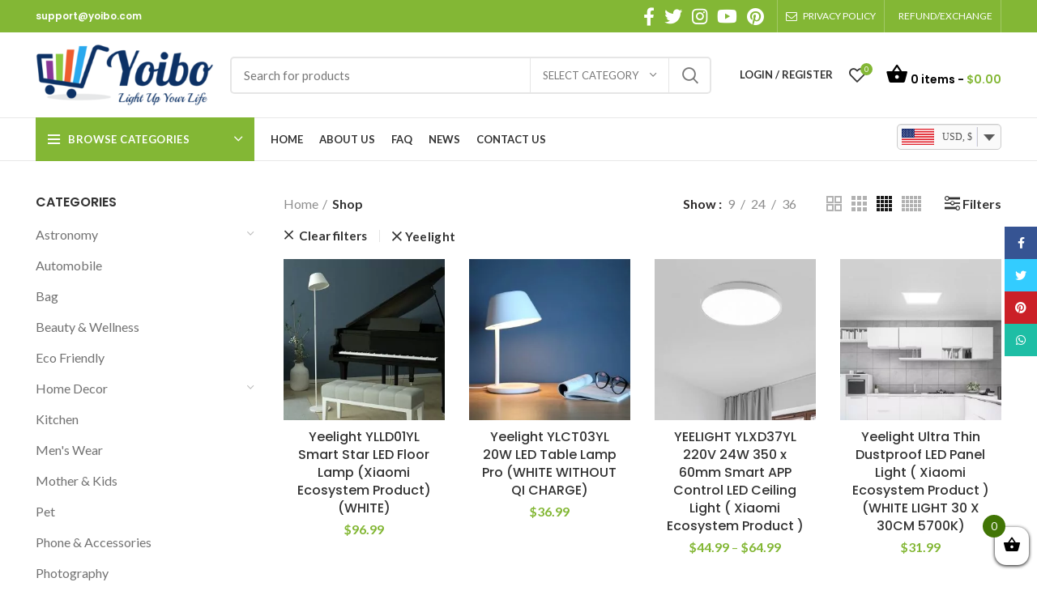

--- FILE ---
content_type: text/html; charset=UTF-8
request_url: https://yoibo.com/shop/?filter_brand=yeelight&orderby=popularity
body_size: 48577
content:
<!DOCTYPE html><html lang="en-US"><head><meta charset="UTF-8"><script data-cfasync="false" id="ao_optimized_gfonts_config">WebFontConfig={google:{families:["Lato:400,700","Poppins:400,600,500"] },classes:false, events:false, timeout:1500};</script><link rel="profile" href="https://gmpg.org/xfn/11"><link rel="pingback" href="https://yoibo.com/xmlrpc.php"> <script>window.MSInputMethodContext && document.documentMode && document.write('<script src="https://yoibo.com/wp-content/themes/woodmart/js/libs/ie11CustomProperties.min.js"><\/script>');</script> <link media="all" href="https://yoibo.com/wp-content/cache/autoptimize/autoptimize_6630030ac898b4ae81667399dd6f9749.php" rel="stylesheet" /><title>Products &#8211; Yoibo</title><meta name='robots' content='max-image-preview:large' /><link rel='dns-prefetch' href='//ajax.googleapis.com' /><link href='https://fonts.gstatic.com' crossorigin='anonymous' rel='preconnect' /><link href='https://ajax.googleapis.com' rel='preconnect' /><link href='https://fonts.googleapis.com' rel='preconnect' /><link rel="alternate" type="application/rss+xml" title="Yoibo &raquo; Feed" href="https://yoibo.com/feed/" /><link rel="alternate" type="application/rss+xml" title="Yoibo &raquo; Comments Feed" href="https://yoibo.com/comments/feed/" /><link rel="alternate" type="application/rss+xml" title="Yoibo &raquo; Products Feed" href="https://yoibo.com/shop/feed/" /><style id='woocommerce-inline-inline-css' type='text/css'>.woocommerce form .form-row .required { visibility: visible; }</style><style id='xoo-wsc-inline-css' type='text/css'>.xoo-wsc-footer a.xoo-wsc-ft-btn{
				background-color: #83b735;
				color: #fff;
				padding-top: 5px;
				padding-bottom: 5px;
			}

			.xoo-wsc-coupon-submit{
				background-color: #83b735;
				color: #fff;
			}
			.xoo-wsc-header{
				background-color: #ffffff;
				color: #000000;
				border-bottom-width: 1px;
				border-bottom-color: #eeeeee;
				border-bottom-style: solid;
				padding: 10px 20px;
			}
			.xoo-wsc-ctxt{
				font-size: 15px;
			}
			.xoo-wsc-close{
				font-size: 25px;
			}
			.xoo-wsc-container{
				width: 320px;
			}
			.xoo-wsc-body{
				background-color: #ffffff;
				font-size: 14px;
				color: #000000;
			}
			input[type='number'].xoo-wsc-qty{
				background-color: #ffffff;
			}
			.xoo-wsc-qtybox{
				border-color: #000000;
			}
			.xoo-wsc-chng{
				border-color: #000000;
			}
			a.xoo-wsc-remove{
				color: #000000;
			}
			a.xoo-wsc-pname{
				color: #000000;
				font-size: 10px;
			}
			.xoo-wsc-img-col{
				width: 35%;
			}
			.xoo-wsc-sum-col{
				width: 60%;
			}
			.xoo-wsc-product{
				border-top-style: solid;
				border-top-color: #eeeeee;
				border-top-width: 1px;
			}
			.xoo-wsc-basket{
				background-color: ;
				bottom: 12px;
				position: fixed;
			}
			.xoo-wsc-basket .xoo-wsc-bki{
				color: #000000;
				font-size: 22px;
			}
			.xoo-wsc-basket img.xoo-wsc-bki{
				width: 22px;
				height: 22px;
			}
			.xoo-wsc-items-count{
				background-color: #417505;
				color: #ffffff;
			}
			.xoo-wsc-footer{
				background-color: #ffffff;
			}
			.xoo-wsc-footer a.xoo-wsc-ft-btn{
				margin: 6px 0;
			}
			.xoo-wsc-wp-item img.size-shop_catalog, .xoo-wsc-rp-item img.wp-post-image{
				width: 75px;
			}
			li.xoo-wsc-rp-item{
				background-color: #fff;
			}
		.xoo-wsc-footer{
				position: absolute;
			}
			.xoo-wsc-container{
				top: 0;
				bottom: 0;
			}
				.xoo-wsc-basket{
					right: 0;
				}
				.xoo-wsc-basket, .xoo-wsc-container{
					transition-property: right;
				}
				.xoo-wsc-items-count{
					left: -15px;
				}
				.xoo-wsc-container{
					right: -320px;
				}
				.xoo-wsc-modal.xoo-wsc-active .xoo-wsc-basket{
					right: 320px;
				}
				.xoo-wsc-modal.xoo-wsc-active .xoo-wsc-container{
					right: 0;
				}
			
.xoo-wsc-total.xoo-wsc-tool { display: none; } .xoo-wsc-sc-icon { font-size: 28px; } .xoo-wsc-sc-cont {font-size: 14px;} input.xoo-wsc-qty { min-width: 35px !important; }</style><link rel='stylesheet' id='xts-style-theme_settings_default-css'  href='https://yoibo.com/wp-content/cache/autoptimize/autoptimize_single_82420baccd1d944a2de156ea67147c5a.php?ver=6.2.4' type='text/css' media='all' /> <script type='text/javascript' src='https://yoibo.com/wp-includes/js/jquery/jquery.min.js?ver=3.6.0' id='jquery-core-js'></script> <script type='text/javascript' src='https://yoibo.com/wp-includes/js/jquery/jquery-migrate.min.js?ver=3.3.2' id='jquery-migrate-js'></script> <script type='text/javascript' id='profit-reports-js-extra'>var PluginConfig = {"pluginName":"profit-reports","pluginVersion":"1.1.3.7","pageSlug":"codup-pr-settings","wpVersion":"5.8.3","wcVersion":"6.1.1"};</script> <script type='text/javascript' src='https://yoibo.com/wp-content/plugins/profit-reports-for-woocommerce/lib/codupads/scripts/adscript.js?ver=1.1.3.7' id='profit-reports-js'></script> <script type='text/javascript' src='https://yoibo.com/wp-content/plugins/woocommerce/assets/js/jquery-blockui/jquery.blockUI.min.js?ver=2.7.0-wc.6.1.1' id='jquery-blockui-js'></script> <script type='text/javascript' id='wc-add-to-cart-js-extra'>var wc_add_to_cart_params = {"ajax_url":"\/wp-admin\/admin-ajax.php","wc_ajax_url":"\/?wc-ajax=%%endpoint%%","i18n_view_cart":"View cart","cart_url":"https:\/\/yoibo.com\/cart\/","is_cart":"","cart_redirect_after_add":"no"};</script> <script type='text/javascript' src='https://yoibo.com/wp-content/plugins/woocommerce/assets/js/frontend/add-to-cart.min.js?ver=6.1.1' id='wc-add-to-cart-js'></script> <script type='text/javascript' src='https://yoibo.com/wp-content/plugins/js_composer/assets/js/vendors/woocommerce-add-to-cart.js?ver=6.8.0' id='vc_woocommerce-add-to-cart-js-js'></script> <script type='text/javascript' src='https://ajax.googleapis.com/ajax/libs/jqueryui/1.12.1/jquery-ui.min.js?ver=5.8.3' id='jquery-ui-js'></script> <script type='text/javascript' src='https://yoibo.com/wp-content/themes/woodmart/js/libs/device.min.js?ver=6.2.4' id='wd-device-library-js'></script> <link rel="https://api.w.org/" href="https://yoibo.com/wp-json/" /><link rel="EditURI" type="application/rsd+xml" title="RSD" href="https://yoibo.com/xmlrpc.php?rsd" /><link rel="wlwmanifest" type="application/wlwmanifest+xml" href="https://yoibo.com/wp-includes/wlwmanifest.xml" /><meta name="generator" content="WordPress 5.8.3" /><meta name="generator" content="WooCommerce 6.1.1" /> <script type="text/javascript">var rp_ajax_url = "https://yoibo.com/wp-admin/admin-ajax.php";</script> <style type="text/css">#rp_shipping_calculator{margin-top:10px;max-width: 400px;}
                .rp_shipping_button{
                    margin-bottom:10px;
                    text-align: left                }
                .rp_shiiping_form{
                    display:block;
                }
                .loaderimage{
                    display:none;
                    margin-left:5px;
                }
                .rp_message{margin-bottom:10px;}
                .rp_error{color:red;}
                .rp_success{color:green;}
                .rp_shipping_button .btn_shipping{
                    padding:8px 10px;
                    text-align: center;
                    display:inline-block;
                    border:0px #ffffff solid;
                    border-radius: 5px;
                    color:#ffffff;
                    background-color: #a0ce4e;
                    cursor:pointer;
                }</style> <script>document.createElement( "picture" );if(!window.HTMLPictureElement && document.addEventListener) {window.addEventListener("DOMContentLoaded", function() {var s = document.createElement("script");s.src = "https://yoibo.com/wp-content/plugins/webp-express/js/picturefill.min.js";document.body.appendChild(s);});}</script><meta name="framework" content="Redux 4.3.3" /><meta name="theme-color" content="#83b735"><meta name="viewport" content="width=device-width, initial-scale=1.0, maximum-scale=1.0, user-scalable=no"> <noscript><style>.woocommerce-product-gallery{ opacity: 1 !important; }</style></noscript><meta name="generator" content="Powered by WPBakery Page Builder - drag and drop page builder for WordPress."/><meta name="generator" content="Powered by Slider Revolution 6.5.13 - responsive, Mobile-Friendly Slider Plugin for WordPress with comfortable drag and drop interface." /><meta name="theme-color" content="#9DD050">  <script>(function(w,d,s,l,i){w[l]=w[l]||[];w[l].push({'gtm.start':
new Date().getTime(),event:'gtm.js'});var f=d.getElementsByTagName(s)[0],
j=d.createElement(s),dl=l!='dataLayer'?'&l='+l:'';j.async=true;j.src=
'https://www.googletagmanager.com/gtm.js?id='+i+dl;f.parentNode.insertBefore(j,f);
})(window,document,'script','dataLayer','GTM-MSTJMFR');</script>    <script>(function(h,o,t,j,a,r){
        h.hj=h.hj||function(){(h.hj.q=h.hj.q||[]).push(arguments)};
        h._hjSettings={hjid:962757,hjsv:6};
        a=o.getElementsByTagName('head')[0];
        r=o.createElement('script');r.async=1;
        r.src=t+h._hjSettings.hjid+j+h._hjSettings.hjsv;
        a.appendChild(r);
    })(window,document,'https://static.hotjar.com/c/hotjar-','.js?sv=');</script> <script>function setREVStartSize(e){
			//window.requestAnimationFrame(function() {
				window.RSIW = window.RSIW===undefined ? window.innerWidth : window.RSIW;
				window.RSIH = window.RSIH===undefined ? window.innerHeight : window.RSIH;
				try {
					var pw = document.getElementById(e.c).parentNode.offsetWidth,
						newh;
					pw = pw===0 || isNaN(pw) ? window.RSIW : pw;
					e.tabw = e.tabw===undefined ? 0 : parseInt(e.tabw);
					e.thumbw = e.thumbw===undefined ? 0 : parseInt(e.thumbw);
					e.tabh = e.tabh===undefined ? 0 : parseInt(e.tabh);
					e.thumbh = e.thumbh===undefined ? 0 : parseInt(e.thumbh);
					e.tabhide = e.tabhide===undefined ? 0 : parseInt(e.tabhide);
					e.thumbhide = e.thumbhide===undefined ? 0 : parseInt(e.thumbhide);
					e.mh = e.mh===undefined || e.mh=="" || e.mh==="auto" ? 0 : parseInt(e.mh,0);
					if(e.layout==="fullscreen" || e.l==="fullscreen")
						newh = Math.max(e.mh,window.RSIH);
					else{
						e.gw = Array.isArray(e.gw) ? e.gw : [e.gw];
						for (var i in e.rl) if (e.gw[i]===undefined || e.gw[i]===0) e.gw[i] = e.gw[i-1];
						e.gh = e.el===undefined || e.el==="" || (Array.isArray(e.el) && e.el.length==0)? e.gh : e.el;
						e.gh = Array.isArray(e.gh) ? e.gh : [e.gh];
						for (var i in e.rl) if (e.gh[i]===undefined || e.gh[i]===0) e.gh[i] = e.gh[i-1];
											
						var nl = new Array(e.rl.length),
							ix = 0,
							sl;
						e.tabw = e.tabhide>=pw ? 0 : e.tabw;
						e.thumbw = e.thumbhide>=pw ? 0 : e.thumbw;
						e.tabh = e.tabhide>=pw ? 0 : e.tabh;
						e.thumbh = e.thumbhide>=pw ? 0 : e.thumbh;
						for (var i in e.rl) nl[i] = e.rl[i]<window.RSIW ? 0 : e.rl[i];
						sl = nl[0];
						for (var i in nl) if (sl>nl[i] && nl[i]>0) { sl = nl[i]; ix=i;}
						var m = pw>(e.gw[ix]+e.tabw+e.thumbw) ? 1 : (pw-(e.tabw+e.thumbw)) / (e.gw[ix]);
						newh =  (e.gh[ix] * m) + (e.tabh + e.thumbh);
					}
					var el = document.getElementById(e.c);
					if (el!==null && el) el.style.height = newh+"px";
					el = document.getElementById(e.c+"_wrapper");
					if (el!==null && el) {
						el.style.height = newh+"px";
						el.style.display = "block";
					}
				} catch(e){
					console.log("Failure at Presize of Slider:" + e)
				}
			//});
		  };</script> <style></style><noscript><style>.wpb_animate_when_almost_visible { opacity: 1; }</style></noscript><style data-type="wd-style-header_528910">.whb-top-bar .wd-dropdown {
	margin-top: 0px;
}

.whb-top-bar .wd-dropdown:after {
	height: 10px;
}


.whb-header-bottom .wd-dropdown {
	margin-top: 6px;
}

.whb-header-bottom .wd-dropdown:after {
	height: 16px;
}


.whb-header .whb-header-bottom .wd-header-cats {
	margin-top: -1px;
	margin-bottom: -1px;
	height: calc(100% + 2px);
}

.whb-clone.whb-sticked .wd-dropdown {
	margin-top: 10px;
}

.whb-clone.whb-sticked .wd-dropdown:after {
	height: 20px;
}

@media (min-width: 1025px) {
		.whb-top-bar-inner {
		height: 40px;
		max-height: 40px;
	}

		
		.whb-general-header-inner {
		height: 105px;
		max-height: 105px;
	}

		
		.whb-header-bottom-inner {
		height: 52px;
		max-height: 52px;
	}

		
			.whb-clone .whb-general-header-inner {
		height: 60px;
		max-height: 60px;
	}
	
	}

@media (max-width: 1024px) {
		.whb-top-bar-inner {
		height: 38px;
		max-height: 38px;
	}
	
		.whb-general-header-inner {
		height: 60px;
		max-height: 60px;
	}
	
		.whb-header-bottom-inner {
		height: 52px;
		max-height: 52px;
	}
	
			.whb-clone .whb-general-header-inner {
		height: 60px;
		max-height: 60px;
	}
	
	}
		
.whb-top-bar {
	background-color: rgba(131, 183, 53, 1);
}

.whb-general-header {
	border-color: rgba(232, 232, 232, 1);border-bottom-width: 1px;border-bottom-style: solid;
}
.whb-wjlcubfdmlq3d7jvmt23 .menu-opener { background-color: rgba(131, 183, 53, 1); }
.whb-header-bottom {
	border-color: rgba(232, 232, 232, 1);border-bottom-width: 1px;border-bottom-style: solid;
}</style><script data-cfasync="false" id="ao_optimized_gfonts_webfontloader">(function() {var wf = document.createElement('script');wf.src='https://ajax.googleapis.com/ajax/libs/webfont/1/webfont.js';wf.type='text/javascript';wf.async='true';var s=document.getElementsByTagName('script')[0];s.parentNode.insertBefore(wf, s);})();</script></head><body class="archive post-type-archive post-type-archive-product theme-woodmart woocommerce-shop woocommerce woocommerce-page woocommerce-no-js has_paypal_express_checkout wrapper-full-width  form-style-semi-rounded  form-border-width-2 categories-accordion-on woodmart-archive-shop woodmart-ajax-shop-on offcanvas-sidebar-mobile offcanvas-sidebar-tablet wpb-js-composer js-comp-ver-6.8.0 vc_responsive currency-usd">
<!-- Google Tag Manager (noscript) -->
<noscript><iframe src="https://www.googletagmanager.com/ns.html?id=GTM-MSTJMFR"
height="0" width="0" style="display:none;visibility:hidden"></iframe></noscript>
<!-- End Google Tag Manager (noscript) --> <script type="text/javascript" id="wd-flicker-fix">// Flicker fix.</script> <div class="website-wrapper"><header class="whb-header whb-sticky-shadow whb-scroll-slide whb-sticky-clone whb-hide-on-scroll"><div class="whb-main-header"><div class="whb-row whb-top-bar whb-not-sticky-row whb-with-bg whb-without-border whb-color-light whb-flex-flex-middle"><div class="container"><div class="whb-flex-row whb-top-bar-inner"><div class="whb-column whb-col-left whb-visible-lg"><div class="wd-header-text set-cont-mb-s reset-last-child  whb-text-element"><h6><a href="/cdn-cgi/l/email-protection#73000603031c0107330a1c1a111c5d101c1e"><span class="__cf_email__" data-cfemail="3a494f4a4a55484e7a435553585514595557">[email&#160;protected]</span></a></h6></div></div><div class="whb-column whb-col-center whb-visible-lg whb-empty-column"></div><div class="whb-column whb-col-right whb-visible-lg"><div class="wd-social-icons woodmart-social-icons text-center icons-design-default icons-size-large color-scheme-light social-follow social-form-circle"> <a rel="noopener noreferrer nofollow" href="https://www.facebook.com/yoiboshop/" target="_blank" class=" wd-social-icon social-facebook" aria-label="Facebook social link"> <span class="wd-icon"></span> </a> <a rel="noopener noreferrer nofollow" href="https://twitter.com/YoiboShop" target="_blank" class=" wd-social-icon social-twitter" aria-label="Twitter social link"> <span class="wd-icon"></span> </a> <a rel="noopener noreferrer nofollow" href="https://www.instagram.com/yoiboshop/" target="_blank" class=" wd-social-icon social-instagram" aria-label="Instagram social link"> <span class="wd-icon"></span> </a> <a rel="noopener noreferrer nofollow" href="https://www.youtube.com/channel/UCjuoU1Cxa_gDWWy-IpiAimA" target="_blank" class=" wd-social-icon social-youtube" aria-label="YouTube social link"> <span class="wd-icon"></span> </a> <a rel="noopener noreferrer nofollow" href="https://www.pinterest.com/yoiboweb/" target="_blank" class=" wd-social-icon social-pinterest" aria-label="Pinterest social link"> <span class="wd-icon"></span> </a></div><div class="wd-header-divider wd-full-height  whb-divider-element"></div><div class="wd-header-nav wd-header-secondary-nav text-right wd-full-height navigation-style-bordered" role="navigation"><ul id="menu-top-bar-right" class="menu wd-nav wd-nav-secondary wd-style-bordered wd-gap-s"><li id="menu-item-61495" class="woodmart-open-newsletter menu-item menu-item-type-custom menu-item-object-custom menu-item-61495 item-level-0 menu-item-design-default menu-simple-dropdown wd-event-hover"><a href="/privacy-policy/" class="woodmart-nav-link"><span class="wd-nav-icon fa fa-envelope-o"></span><span class="nav-link-text">Privacy Policy</span></a></li><li id="menu-item-61494" class="menu-item menu-item-type-custom menu-item-object-custom menu-item-61494 item-level-0 menu-item-design-default menu-simple-dropdown wd-event-hover"><a href="/refund-exchange-policy/" class="woodmart-nav-link"><span class="wd-nav-icon fa fa-fa-exchange-alt"></span><span class="nav-link-text">Refund/Exchange</span></a></li></ul></div><div class="wd-header-divider wd-full-height  whb-divider-element"></div></div><div class="whb-column whb-col-mobile whb-hidden-lg"><div class="wd-social-icons woodmart-social-icons text-center icons-design-default icons-size-large color-scheme-light social-follow social-form-circle"> <a rel="noopener noreferrer nofollow" href="https://www.facebook.com/yoiboshop/" target="_blank" class=" wd-social-icon social-facebook" aria-label="Facebook social link"> <span class="wd-icon"></span> </a> <a rel="noopener noreferrer nofollow" href="https://twitter.com/YoiboShop" target="_blank" class=" wd-social-icon social-twitter" aria-label="Twitter social link"> <span class="wd-icon"></span> </a> <a rel="noopener noreferrer nofollow" href="https://www.instagram.com/yoiboshop/" target="_blank" class=" wd-social-icon social-instagram" aria-label="Instagram social link"> <span class="wd-icon"></span> </a> <a rel="noopener noreferrer nofollow" href="https://www.youtube.com/channel/UCjuoU1Cxa_gDWWy-IpiAimA" target="_blank" class=" wd-social-icon social-youtube" aria-label="YouTube social link"> <span class="wd-icon"></span> </a> <a rel="noopener noreferrer nofollow" href="https://www.pinterest.com/yoiboweb/" target="_blank" class=" wd-social-icon social-pinterest" aria-label="Pinterest social link"> <span class="wd-icon"></span> </a></div><div class="wd-header-text set-cont-mb-s reset-last-child  whb-text-element"><form method="post" action="" class="woocommerce-currency-switcher-form woocs_show_flags" data-ver="2.2.9.1"> <input type="hidden" name="woocommerce-currency-switcher" value="USD" /> <select name="woocommerce-currency-switcher"  data-width="100%" data-flag-position="right" class="woocommerce-currency-switcher" onchange="woocs_redirect(this.value);
 void(0);"><option class="woocs_option_img_USD" value="USD"  selected='selected' data-imagesrc="https://yoibo.com/wp-content/uploads/2019/08/United_States_of_America.png" data-icon="https://yoibo.com/wp-content/uploads/2019/08/United_States_of_America.png" data-description="US Dollar">USD, &#36;</option><option class="woocs_option_img_EUR" value="EUR"  data-imagesrc="https://yoibo.com/wp-content/uploads/2019/08/resized-1200px-Flag_of_Europe.svg-Custom.png" data-icon="https://yoibo.com/wp-content/uploads/2019/08/resized-1200px-Flag_of_Europe.svg-Custom.png" data-description="European Euro">EUR, &euro;</option><option class="woocs_option_img_AED" value="AED"  data-imagesrc="https://yoibo.com/wp-content/uploads/2019/08/UAE.png" data-icon="https://yoibo.com/wp-content/uploads/2019/08/UAE.png" data-description="United Arab Emirates dirham">AED, &#x62f;.&#x625;</option><option class="woocs_option_img_AUD" value="AUD"  data-imagesrc="https://yoibo.com/wp-content/uploads/2019/08/Australia.png" data-icon="https://yoibo.com/wp-content/uploads/2019/08/Australia.png" data-description="Australian Dollar">AUD, AU$</option><option class="woocs_option_img_CAD" value="CAD"  data-imagesrc="https://yoibo.com/wp-content/uploads/2019/08/Canada.png" data-icon="https://yoibo.com/wp-content/uploads/2019/08/Canada.png" data-description="Canadian dollar">CAD,  C$</option><option class="woocs_option_img_CHF" value="CHF"  data-imagesrc="https://yoibo.com/wp-content/uploads/2019/08/Switzerland.png" data-icon="https://yoibo.com/wp-content/uploads/2019/08/Switzerland.png" data-description="Swiss franc">CHF, Fr</option><option class="woocs_option_img_DKK" value="DKK"  data-imagesrc="https://yoibo.com/wp-content/uploads/2019/08/Denmark.png" data-icon="https://yoibo.com/wp-content/uploads/2019/08/Denmark.png" data-description="Danish krone">DKK, &#107;&#114;</option><option class="woocs_option_img_GBP" value="GBP"  data-imagesrc="https://yoibo.com/wp-content/uploads/2019/08/United_Kingdom.png" data-icon="https://yoibo.com/wp-content/uploads/2019/08/United_Kingdom.png" data-description="British Pound">GBP, &pound;</option><option class="woocs_option_img_IDR" value="IDR"  data-imagesrc="https://yoibo.com/wp-content/uploads/2019/08/Indonesia.png" data-icon="https://yoibo.com/wp-content/uploads/2019/08/Indonesia.png" data-description="Indonesian Rupiah">IDR, Rp</option><option class="woocs_option_img_ILS" value="ILS"  data-imagesrc="https://yoibo.com/wp-content/uploads/2019/08/Israel.png" data-icon="https://yoibo.com/wp-content/uploads/2019/08/Israel.png" data-description="Israeli new shekel">ILS, &#8362;</option><option class="woocs_option_img_JPY" value="JPY"  data-imagesrc="https://yoibo.com/wp-content/uploads/2019/08/Japan.png" data-icon="https://yoibo.com/wp-content/uploads/2019/08/Japan.png" data-description="Japanese Yen">JPY, &yen;</option><option class="woocs_option_img_MYR" value="MYR"  data-imagesrc="https://yoibo.com/wp-content/uploads/2019/08/Malaysia.png" data-icon="https://yoibo.com/wp-content/uploads/2019/08/Malaysia.png" data-description="Malaysian Ringgit">MYR, &#82;&#77;</option><option class="woocs_option_img_NZD" value="NZD"  data-imagesrc="https://yoibo.com/wp-content/uploads/2019/08/New_Zealand.png" data-icon="https://yoibo.com/wp-content/uploads/2019/08/New_Zealand.png" data-description="New Zealand Dollar">NZD,  NZ$</option><option class="woocs_option_img_NOK" value="NOK"  data-imagesrc="https://yoibo.com/wp-content/uploads/2019/08/Norway.png" data-icon="https://yoibo.com/wp-content/uploads/2019/08/Norway.png" data-description="Norwegian Krone">NOK, &#107;&#114;</option><option class="woocs_option_img_PLN" value="PLN"  data-imagesrc="https://yoibo.com/wp-content/uploads/2019/08/Poland.png" data-icon="https://yoibo.com/wp-content/uploads/2019/08/Poland.png" data-description="Polish złoty">PLN, &#122;&#322;</option><option class="woocs_option_img_SAR" value="SAR"  data-imagesrc="https://yoibo.com/wp-content/uploads/2019/08/Saudi_Arabia.png" data-icon="https://yoibo.com/wp-content/uploads/2019/08/Saudi_Arabia.png" data-description="Saudi riyal">SAR, &#x631;.&#x633;</option><option class="woocs_option_img_SGD" value="SGD"  data-imagesrc="https://yoibo.com/wp-content/uploads/2019/08/Singapore.png" data-icon="https://yoibo.com/wp-content/uploads/2019/08/Singapore.png" data-description="Singapore Dollar">SGD,  SG$</option><option class="woocs_option_img_SEK" value="SEK"  data-imagesrc="https://yoibo.com/wp-content/uploads/2019/08/Sweden.png" data-icon="https://yoibo.com/wp-content/uploads/2019/08/Sweden.png" data-description="Swedish krona">SEK, &#107;&#114;</option><option class="woocs_option_img_THB" value="THB"  data-imagesrc="https://yoibo.com/wp-content/uploads/2019/08/Thailand.png" data-icon="https://yoibo.com/wp-content/uploads/2019/08/Thailand.png" data-description="Thai baht">THB, &#3647;</option><option class="woocs_option_img_TRY" value="TRY"  data-imagesrc="https://yoibo.com/wp-content/uploads/2019/08/Turkey.png" data-icon="https://yoibo.com/wp-content/uploads/2019/08/Turkey.png" data-description="Turkish lira">TRY, &#8378;</option><option class="woocs_option_img_VND" value="VND"  data-imagesrc="https://yoibo.com/wp-content/uploads/2019/08/Vietnam.png" data-icon="https://yoibo.com/wp-content/uploads/2019/08/Vietnam.png" data-description="Vietnamese đồng">VND, &#8363;</option> </select><div class="woocs_display_none" style="display: none;" >WOOCS v.2.2.9.1</div></form></div></div></div></div></div><div class="whb-row whb-general-header whb-not-sticky-row whb-without-bg whb-border-fullwidth whb-color-dark whb-flex-flex-middle"><div class="container"><div class="whb-flex-row whb-general-header-inner"><div class="whb-column whb-col-left whb-visible-lg"><div class="site-logo"> <a href="https://yoibo.com/" class="wd-logo wd-main-logo woodmart-logo woodmart-main-logo" rel="home"> <picture><source srcset="https://yoibo.com/wp-content/uploads/2018/07/cropped-logo5-768x268-e1531794265141.webp" type="image/webp"><img src="https://yoibo.com/wp-content/uploads/2018/07/cropped-logo5-768x268-e1531794265141.png" alt="Yoibo" style="max-width: 220px;" class="webpexpress-processed"></picture> </a></div></div><div class="whb-column whb-col-center whb-visible-lg"><div class="wd-search-form wd-header-search-form woodmart-search-form"><form role="search" method="get" class="searchform  wd-with-cat has-categories-dropdown wd-style-default search-style-default woodmart-ajax-search" action="https://yoibo.com/"  data-thumbnail="1" data-price="1" data-post_type="product" data-count="20" data-sku="0" data-symbols_count="3"> <input type="text" class="s" placeholder="Search for products" value="" name="s" aria-label="Search" title="Search for products" /> <input type="hidden" name="post_type" value="product"><div class="wd-search-cat wd-scroll search-by-category"> <input type="hidden" name="product_cat" value="0"> <a href="#" rel="nofollow" data-val="0"> <span> Select category </span> </a><div class="wd-dropdown wd-dropdown-search-cat wd-dropdown-menu wd-scroll-content wd-design-default list-wrapper"><ul class="wd-sub-menu sub-menu"><li style="display:none;"><a href="#" data-val="0">Select category</a></li><li class="cat-item cat-item-5178"><a class="pf-value" href="https://yoibo.com/category/astronomy/" data-val="astronomy" data-title="Astronomy" >Astronomy</a><ul class='children'><li class="cat-item cat-item-5179"><a class="pf-value" href="https://yoibo.com/category/astronomy/eyepiece-barlow-lens/" data-val="eyepiece-barlow-lens" data-title="Eyepiece &amp; Barlow Lens" >Eyepiece &amp; Barlow Lens</a></li></ul></li><li class="cat-item cat-item-2637"><a class="pf-value" href="https://yoibo.com/category/automobile/" data-val="automobile" data-title="Automobile" >Automobile</a></li><li class="cat-item cat-item-349"><a class="pf-value" href="https://yoibo.com/category/bag/" data-val="bag" data-title="Bag" >Bag</a></li><li class="cat-item cat-item-106"><a class="pf-value" href="https://yoibo.com/category/beauty-wellness/" data-val="beauty-wellness" data-title="Beauty &amp; Wellness" >Beauty &amp; Wellness</a></li><li class="cat-item cat-item-3126"><a class="pf-value" href="https://yoibo.com/category/eco-friendly/" data-val="eco-friendly" data-title="Eco Friendly" >Eco Friendly</a></li><li class="cat-item cat-item-29"><a class="pf-value" href="https://yoibo.com/category/home-decor/" data-val="home-decor" data-title="Home Decor" >Home Decor</a><ul class='children'><li class="cat-item cat-item-3377"><a class="pf-value" href="https://yoibo.com/category/home-decor/lights/" data-val="lights" data-title="Lights" >Lights</a></li></ul></li><li class="cat-item cat-item-83"><a class="pf-value" href="https://yoibo.com/category/kitchen/" data-val="kitchen" data-title="Kitchen" >Kitchen</a></li><li class="cat-item cat-item-78"><a class="pf-value" href="https://yoibo.com/category/mens-wear/" data-val="mens-wear" data-title="Men&#039;s Wear" >Men&#039;s Wear</a></li><li class="cat-item cat-item-1999"><a class="pf-value" href="https://yoibo.com/category/mother-kids/" data-val="mother-kids" data-title="Mother &amp; Kids" >Mother &amp; Kids</a></li><li class="cat-item cat-item-111"><a class="pf-value" href="https://yoibo.com/category/pet/" data-val="pet" data-title="Pet" >Pet</a></li><li class="cat-item cat-item-2649"><a class="pf-value" href="https://yoibo.com/category/phone-accessories/" data-val="phone-accessories" data-title="Phone &amp; Accessories" >Phone &amp; Accessories</a></li><li class="cat-item cat-item-57"><a class="pf-value" href="https://yoibo.com/category/photography/" data-val="photography" data-title="Photography" >Photography</a></li><li class="cat-item cat-item-454"><a class="pf-value" href="https://yoibo.com/category/sports/" data-val="sports" data-title="Sports" >Sports</a></li><li class="cat-item cat-item-660"><a class="pf-value" href="https://yoibo.com/category/stationery/" data-val="stationery" data-title="Stationery" >Stationery</a></li><li class="cat-item cat-item-117"><a class="pf-value" href="https://yoibo.com/category/tech/" data-val="tech" data-title="Tech" >Tech</a><ul class='children'><li class="cat-item cat-item-3552"><a class="pf-value" href="https://yoibo.com/category/tech/tablet-accessories/" data-val="tablet-accessories" data-title="Tablet &amp; Accessories" >Tablet &amp; Accessories</a></li></ul></li><li class="cat-item cat-item-85"><a class="pf-value" href="https://yoibo.com/category/toy/" data-val="toy" data-title="Toy" >Toy</a></li><li class="cat-item cat-item-15"><a class="pf-value" href="https://yoibo.com/category/travel/" data-val="travel" data-title="Travel" >Travel</a></li><li class="cat-item cat-item-350"><a class="pf-value" href="https://yoibo.com/category/watch/" data-val="watch" data-title="Watch" >Watch</a></li><li class="cat-item cat-item-148"><a class="pf-value" href="https://yoibo.com/category/womens-wear/" data-val="womens-wear" data-title="Women&#039;s Wear" >Women&#039;s Wear</a></li></ul></div></div> <button type="submit" class="searchsubmit"> <span> Search </span> </button></form><div class="search-results-wrapper"><div class="wd-dropdown-results wd-scroll wd-dropdown woodmart-search-results"><div class="wd-scroll-content"></div></div></div></div></div><div class="whb-column whb-col-right whb-visible-lg"><div class="whb-space-element " style="width:15px;"></div><div class="wd-header-my-account wd-tools-element wd-event-hover  wd-account-style-text my-account-with-text login-side-opener woodmart-header-links woodmart-navigation item-event-hover menu-simple-dropdown"> <a href="https://yoibo.com/my-account/" title="My account"> <span class="wd-tools-icon"> </span> <span class="wd-tools-text"> Login / Register </span> </a></div><div class="wd-header-wishlist wd-tools-element wd-style-icon wd-with-count with-product-count woodmart-wishlist-info-widget" title="My Wishlist"> <a href="https://yoibo.com/wishlist/"> <span class="wd-tools-icon wishlist-icon"> <span class="wd-tools-count"> 0 </span> </span> <span class="wd-tools-text wishlist-label"> Wishlist </span> </a></div><div class="wd-header-text set-cont-mb-s reset-last-child  whb-text-element"><h6><a class="xoo-wsc-sc-cont"><span class="xoo-wsc-sc-icon xoo-wsc-icon-basket1"></span><span class="xoo-wsc-sc-count">0</span> items - <span class="xoo-wsc-sc-total"><span class="woocommerce-Price-amount amount"><bdi><span class="woocommerce-Price-currencySymbol">&#36;</span>0.00</bdi></span></span></a></h6></div></div><div class="whb-column whb-mobile-left whb-hidden-lg"><div class="wd-tools-element wd-header-mobile-nav wd-style-text woodmart-burger-icon"> <a href="#" rel="nofollow"> <span class="wd-tools-icon woodmart-burger"> </span> <span class="wd-tools-text">Menu</span> </a></div></div><div class="whb-column whb-mobile-center whb-hidden-lg"><div class="site-logo"> <a href="https://yoibo.com/" class="wd-logo wd-main-logo woodmart-logo woodmart-main-logo" rel="home"> <picture><source srcset="https://yoibo.com/wp-content/uploads/2018/07/cropped-logo5-768x268-e1531794265141.webp" type="image/webp"><img src="https://yoibo.com/wp-content/uploads/2018/07/cropped-logo5-768x268-e1531794265141.png" alt="Yoibo" style="max-width: 179px;" class="webpexpress-processed"></picture> </a></div></div><div class="whb-column whb-mobile-right whb-hidden-lg whb-empty-column"></div></div></div></div><div class="whb-row whb-header-bottom whb-sticky-row whb-without-bg whb-border-fullwidth whb-color-dark whb-flex-flex-middle"><div class="container"><div class="whb-flex-row whb-header-bottom-inner"><div class="whb-column whb-col-left whb-visible-lg"><div class="wd-header-cats wd-event-hover show-on-hover whb-wjlcubfdmlq3d7jvmt23 header-categories-nav" role="navigation"> <span class="menu-opener color-scheme-light has-bg header-categories-nav-wrap"> <span class="menu-opener-icon woodmart-burger"></span> <span class="menu-open-label"> Browse Categories </span> </span><div class="wd-dropdown wd-dropdown-cats  categories-menu-dropdown"><ul id="menu-categories" class="menu wd-nav wd-nav-vertical vertical-navigation"><li id="menu-item-61522" class="menu-item menu-item-type-taxonomy menu-item-object-product_cat menu-item-61522 item-level-0 menu-item-design-default menu-simple-dropdown wd-event-hover"><a href="https://yoibo.com/category/automobile/" class="woodmart-nav-link"><img src="https://yoibo.com/wp-content/uploads/2019/08/car.svg" alt="Automobile"  class="wd-nav-img category-icon" /><span class="nav-link-text">Automobile</span></a></li><li id="menu-item-61523" class="menu-item menu-item-type-taxonomy menu-item-object-product_cat menu-item-61523 item-level-0 menu-item-design-default menu-simple-dropdown wd-event-hover"><a href="https://yoibo.com/category/bag/" class="woodmart-nav-link"><img src="https://yoibo.com/wp-content/uploads/2019/08/briefcase.svg" alt="Bag"  class="wd-nav-img category-icon" /><span class="nav-link-text">Bag</span></a></li><li id="menu-item-61514" class="menu-item menu-item-type-taxonomy menu-item-object-product_cat menu-item-61514 item-level-0 menu-item-design-default menu-simple-dropdown wd-event-hover"><a href="https://yoibo.com/category/beauty-wellness/" class="woodmart-nav-link"><img src="https://yoibo.com/wp-content/uploads/2019/08/heart-line.svg" alt="Beauty &amp; Wellness"  class="wd-nav-img category-icon" /><span class="nav-link-text">Beauty &#038; Wellness</span></a></li><li id="menu-item-61516" class="menu-item menu-item-type-taxonomy menu-item-object-product_cat menu-item-61516 item-level-0 menu-item-design-default menu-simple-dropdown wd-event-hover"><a href="https://yoibo.com/category/home-decor/" class="woodmart-nav-link"><img src="https://yoibo.com/wp-content/uploads/2019/08/lamp.svg" alt="Home Decor"  class="wd-nav-img category-icon" /><span class="nav-link-text">Home Decor</span></a></li><li id="menu-item-61515" class="menu-item menu-item-type-taxonomy menu-item-object-product_cat menu-item-61515 item-level-0 menu-item-design-default menu-simple-dropdown wd-event-hover"><a href="https://yoibo.com/category/kitchen/" class="woodmart-nav-link"><img src="https://yoibo.com/wp-content/uploads/2019/08/dish-spoon-knife.svg" alt="Kitchen"  class="wd-nav-img category-icon" /><span class="nav-link-text">Kitchen</span></a></li><li id="menu-item-61518" class="menu-item menu-item-type-taxonomy menu-item-object-product_cat menu-item-61518 item-level-0 menu-item-design-default menu-simple-dropdown wd-event-hover"><a href="https://yoibo.com/category/mother-kids/" class="woodmart-nav-link"><img src="https://yoibo.com/wp-content/uploads/2019/08/child-girl.svg" alt="Mother &amp; Kids"  class="wd-nav-img category-icon" /><span class="nav-link-text">Mother &#038; Kids</span></a></li><li id="menu-item-61521" class="menu-item menu-item-type-taxonomy menu-item-object-product_cat menu-item-61521 item-level-0 menu-item-design-default menu-simple-dropdown wd-event-hover"><a href="https://yoibo.com/category/pet/" class="woodmart-nav-link"><img src="https://yoibo.com/wp-content/uploads/2019/08/paw.svg" alt="Pet"  class="wd-nav-img category-icon" /><span class="nav-link-text">Pet</span></a></li><li id="menu-item-61520" class="menu-item menu-item-type-taxonomy menu-item-object-product_cat menu-item-61520 item-level-0 menu-item-design-default menu-simple-dropdown wd-event-hover"><a href="https://yoibo.com/category/phone-accessories/" class="woodmart-nav-link"><img src="https://yoibo.com/wp-content/uploads/2019/08/mobile.svg" alt="Phone &amp; Accessories"  class="wd-nav-img category-icon" /><span class="nav-link-text">Phone &#038; Accessories</span></a></li><li id="menu-item-61525" class="menu-item menu-item-type-taxonomy menu-item-object-product_cat menu-item-61525 item-level-0 menu-item-design-default menu-simple-dropdown wd-event-hover"><a href="https://yoibo.com/category/photography/" class="woodmart-nav-link"><img src="https://yoibo.com/wp-content/uploads/2019/08/camera-retro.svg" alt="Photography"  class="wd-nav-img category-icon" /><span class="nav-link-text">Photography</span></a></li><li id="menu-item-61517" class="menu-item menu-item-type-taxonomy menu-item-object-product_cat menu-item-61517 item-level-0 menu-item-design-default menu-simple-dropdown wd-event-hover"><a href="https://yoibo.com/category/sports/" class="woodmart-nav-link"><img src="https://yoibo.com/wp-content/uploads/2019/08/tennis-ball.svg" alt="Sports"  class="wd-nav-img category-icon" /><span class="nav-link-text">Sports</span></a></li><li id="menu-item-61527" class="menu-item menu-item-type-taxonomy menu-item-object-product_cat menu-item-61527 item-level-0 menu-item-design-default menu-simple-dropdown wd-event-hover"><a href="https://yoibo.com/category/stationery/" class="woodmart-nav-link"><img src="https://yoibo.com/wp-content/uploads/2019/08/brush-pencil.svg" alt="Stationery"  class="wd-nav-img category-icon" /><span class="nav-link-text">Stationery</span></a></li><li id="menu-item-61512" class="menu-item menu-item-type-taxonomy menu-item-object-product_cat menu-item-61512 item-level-0 menu-item-design-default menu-simple-dropdown wd-event-hover"><a href="https://yoibo.com/category/tech/" class="woodmart-nav-link"><img src="https://yoibo.com/wp-content/uploads/2019/08/headphone.svg" alt="Tech"  class="wd-nav-img category-icon" /><span class="nav-link-text">Tech</span></a></li><li id="menu-item-61513" class="menu-item menu-item-type-taxonomy menu-item-object-product_cat menu-item-61513 item-level-0 menu-item-design-default menu-simple-dropdown wd-event-hover"><a href="https://yoibo.com/category/toy/" class="woodmart-nav-link"><img src="https://yoibo.com/wp-content/uploads/2019/08/gamepad.svg" alt="Toy"  class="wd-nav-img category-icon" /><span class="nav-link-text">Toy</span></a></li><li id="menu-item-61528" class="menu-item menu-item-type-taxonomy menu-item-object-product_cat menu-item-61528 item-level-0 menu-item-design-default menu-simple-dropdown wd-event-hover"><a href="https://yoibo.com/category/travel/" class="woodmart-nav-link"><img src="https://yoibo.com/wp-content/uploads/2019/08/aeroplane.svg" alt="Travel"  class="wd-nav-img category-icon" /><span class="nav-link-text">Travel</span></a></li><li id="menu-item-61529" class="menu-item menu-item-type-taxonomy menu-item-object-product_cat menu-item-61529 item-level-0 menu-item-design-default menu-simple-dropdown wd-event-hover"><a href="https://yoibo.com/category/watch/" class="woodmart-nav-link"><img src="https://yoibo.com/wp-content/uploads/2019/08/hand-watch.svg" alt="Watch"  class="wd-nav-img category-icon" /><span class="nav-link-text">Watch</span></a></li></ul></div></div></div><div class="whb-column whb-col-center whb-visible-lg"><div class="wd-header-nav wd-header-main-nav text-left navigation-style-default" role="navigation"><ul id="menu-main-menu" class="menu wd-nav wd-nav-main wd-style-default wd-gap-s"><li id="menu-item-61580" class="menu-item menu-item-type-post_type menu-item-object-page menu-item-home menu-item-61580 item-level-0 menu-item-design-default menu-simple-dropdown wd-event-hover"><a href="https://yoibo.com/" class="woodmart-nav-link"><span class="nav-link-text">Home</span></a></li><li id="menu-item-61531" class="menu-item menu-item-type-post_type menu-item-object-page menu-item-61531 item-level-0 menu-item-design-default menu-simple-dropdown wd-event-hover"><a href="https://yoibo.com/about-us/" class="woodmart-nav-link"><span class="nav-link-text">About Us</span></a></li><li id="menu-item-61532" class="menu-item menu-item-type-post_type menu-item-object-page menu-item-61532 item-level-0 menu-item-design-default menu-simple-dropdown wd-event-hover"><a href="https://yoibo.com/faq/" class="woodmart-nav-link"><span class="nav-link-text">FAQ</span></a></li><li id="menu-item-61845" class="menu-item menu-item-type-post_type menu-item-object-page menu-item-61845 item-level-0 menu-item-design-default menu-simple-dropdown wd-event-hover"><a href="https://yoibo.com/blog/" class="woodmart-nav-link"><span class="nav-link-text">News</span></a></li><li id="menu-item-61530" class="menu-item menu-item-type-post_type menu-item-object-page menu-item-61530 item-level-0 menu-item-design-default menu-simple-dropdown wd-event-hover"><a href="https://yoibo.com/contact-us/" class="woodmart-nav-link"><span class="nav-link-text">Contact Us</span></a></li></ul></div></div><div class="whb-column whb-col-right whb-visible-lg"><div class="wd-header-text set-cont-mb-s reset-last-child  whb-text-element"><form method="post" action="" class="woocommerce-currency-switcher-form woocs_show_flags" data-ver="2.2.9.1"> <input type="hidden" name="woocommerce-currency-switcher" value="USD" /> <select name="woocommerce-currency-switcher"  data-width="100%" data-flag-position="right" class="woocommerce-currency-switcher" onchange="woocs_redirect(this.value);
 void(0);"><option class="woocs_option_img_USD" value="USD"  selected='selected' data-imagesrc="https://yoibo.com/wp-content/uploads/2019/08/United_States_of_America.png" data-icon="https://yoibo.com/wp-content/uploads/2019/08/United_States_of_America.png" data-description="US Dollar">USD, &#36;</option><option class="woocs_option_img_EUR" value="EUR"  data-imagesrc="https://yoibo.com/wp-content/uploads/2019/08/resized-1200px-Flag_of_Europe.svg-Custom.png" data-icon="https://yoibo.com/wp-content/uploads/2019/08/resized-1200px-Flag_of_Europe.svg-Custom.png" data-description="European Euro">EUR, &euro;</option><option class="woocs_option_img_AED" value="AED"  data-imagesrc="https://yoibo.com/wp-content/uploads/2019/08/UAE.png" data-icon="https://yoibo.com/wp-content/uploads/2019/08/UAE.png" data-description="United Arab Emirates dirham">AED, &#x62f;.&#x625;</option><option class="woocs_option_img_AUD" value="AUD"  data-imagesrc="https://yoibo.com/wp-content/uploads/2019/08/Australia.png" data-icon="https://yoibo.com/wp-content/uploads/2019/08/Australia.png" data-description="Australian Dollar">AUD, AU$</option><option class="woocs_option_img_CAD" value="CAD"  data-imagesrc="https://yoibo.com/wp-content/uploads/2019/08/Canada.png" data-icon="https://yoibo.com/wp-content/uploads/2019/08/Canada.png" data-description="Canadian dollar">CAD,  C$</option><option class="woocs_option_img_CHF" value="CHF"  data-imagesrc="https://yoibo.com/wp-content/uploads/2019/08/Switzerland.png" data-icon="https://yoibo.com/wp-content/uploads/2019/08/Switzerland.png" data-description="Swiss franc">CHF, Fr</option><option class="woocs_option_img_DKK" value="DKK"  data-imagesrc="https://yoibo.com/wp-content/uploads/2019/08/Denmark.png" data-icon="https://yoibo.com/wp-content/uploads/2019/08/Denmark.png" data-description="Danish krone">DKK, &#107;&#114;</option><option class="woocs_option_img_GBP" value="GBP"  data-imagesrc="https://yoibo.com/wp-content/uploads/2019/08/United_Kingdom.png" data-icon="https://yoibo.com/wp-content/uploads/2019/08/United_Kingdom.png" data-description="British Pound">GBP, &pound;</option><option class="woocs_option_img_IDR" value="IDR"  data-imagesrc="https://yoibo.com/wp-content/uploads/2019/08/Indonesia.png" data-icon="https://yoibo.com/wp-content/uploads/2019/08/Indonesia.png" data-description="Indonesian Rupiah">IDR, Rp</option><option class="woocs_option_img_ILS" value="ILS"  data-imagesrc="https://yoibo.com/wp-content/uploads/2019/08/Israel.png" data-icon="https://yoibo.com/wp-content/uploads/2019/08/Israel.png" data-description="Israeli new shekel">ILS, &#8362;</option><option class="woocs_option_img_JPY" value="JPY"  data-imagesrc="https://yoibo.com/wp-content/uploads/2019/08/Japan.png" data-icon="https://yoibo.com/wp-content/uploads/2019/08/Japan.png" data-description="Japanese Yen">JPY, &yen;</option><option class="woocs_option_img_MYR" value="MYR"  data-imagesrc="https://yoibo.com/wp-content/uploads/2019/08/Malaysia.png" data-icon="https://yoibo.com/wp-content/uploads/2019/08/Malaysia.png" data-description="Malaysian Ringgit">MYR, &#82;&#77;</option><option class="woocs_option_img_NZD" value="NZD"  data-imagesrc="https://yoibo.com/wp-content/uploads/2019/08/New_Zealand.png" data-icon="https://yoibo.com/wp-content/uploads/2019/08/New_Zealand.png" data-description="New Zealand Dollar">NZD,  NZ$</option><option class="woocs_option_img_NOK" value="NOK"  data-imagesrc="https://yoibo.com/wp-content/uploads/2019/08/Norway.png" data-icon="https://yoibo.com/wp-content/uploads/2019/08/Norway.png" data-description="Norwegian Krone">NOK, &#107;&#114;</option><option class="woocs_option_img_PLN" value="PLN"  data-imagesrc="https://yoibo.com/wp-content/uploads/2019/08/Poland.png" data-icon="https://yoibo.com/wp-content/uploads/2019/08/Poland.png" data-description="Polish złoty">PLN, &#122;&#322;</option><option class="woocs_option_img_SAR" value="SAR"  data-imagesrc="https://yoibo.com/wp-content/uploads/2019/08/Saudi_Arabia.png" data-icon="https://yoibo.com/wp-content/uploads/2019/08/Saudi_Arabia.png" data-description="Saudi riyal">SAR, &#x631;.&#x633;</option><option class="woocs_option_img_SGD" value="SGD"  data-imagesrc="https://yoibo.com/wp-content/uploads/2019/08/Singapore.png" data-icon="https://yoibo.com/wp-content/uploads/2019/08/Singapore.png" data-description="Singapore Dollar">SGD,  SG$</option><option class="woocs_option_img_SEK" value="SEK"  data-imagesrc="https://yoibo.com/wp-content/uploads/2019/08/Sweden.png" data-icon="https://yoibo.com/wp-content/uploads/2019/08/Sweden.png" data-description="Swedish krona">SEK, &#107;&#114;</option><option class="woocs_option_img_THB" value="THB"  data-imagesrc="https://yoibo.com/wp-content/uploads/2019/08/Thailand.png" data-icon="https://yoibo.com/wp-content/uploads/2019/08/Thailand.png" data-description="Thai baht">THB, &#3647;</option><option class="woocs_option_img_TRY" value="TRY"  data-imagesrc="https://yoibo.com/wp-content/uploads/2019/08/Turkey.png" data-icon="https://yoibo.com/wp-content/uploads/2019/08/Turkey.png" data-description="Turkish lira">TRY, &#8378;</option><option class="woocs_option_img_VND" value="VND"  data-imagesrc="https://yoibo.com/wp-content/uploads/2019/08/Vietnam.png" data-icon="https://yoibo.com/wp-content/uploads/2019/08/Vietnam.png" data-description="Vietnamese đồng">VND, &#8363;</option> </select><div class="woocs_display_none" style="display: none;" >WOOCS v.2.2.9.1</div></form></div></div><div class="whb-column whb-col-mobile whb-hidden-lg"><div class="wd-search-form wd-header-search-form-mobile woodmart-mobile-search-form woodmart-search-form"><form role="search" method="get" class="searchform  wd-style-with-bg search-style-with-bg woodmart-ajax-search" action="https://yoibo.com/"  data-thumbnail="1" data-price="1" data-post_type="product" data-count="20" data-sku="0" data-symbols_count="3"> <input type="text" class="s" placeholder="Search for products" value="" name="s" aria-label="Search" title="Search for products" /> <input type="hidden" name="post_type" value="product"> <button type="submit" class="searchsubmit"> <span> Search </span> </button></form><div class="search-results-wrapper"><div class="wd-dropdown-results wd-scroll wd-dropdown woodmart-search-results"><div class="wd-scroll-content"></div></div></div></div></div></div></div></div></div></header><div class="main-page-wrapper"><div class="container"><div class="row content-layout-wrapper align-items-start"><aside class="sidebar-container col-lg-3 col-md-3 col-12 order-last order-md-first sidebar-left area-sidebar-shop" role="complementary"><div class="widget-heading"><div class="close-side-widget wd-action-btn wd-style-text wd-cross-icon"> <a href="#" rel="nofollow noopener">close</a></div></div><div class="widget-area"><div id="woocommerce_product_categories-1" class="wd-widget widget sidebar-widget woocommerce widget_product_categories"><h5 class="widget-title">Categories</h5><ul class="product-categories"><li class="cat-item cat-item-5178 cat-parent"><a href="https://yoibo.com/category/astronomy/">Astronomy</a><ul class='children'><li class="cat-item cat-item-5179"><a href="https://yoibo.com/category/astronomy/eyepiece-barlow-lens/">Eyepiece &amp; Barlow Lens</a></li></ul></li><li class="cat-item cat-item-2637"><a href="https://yoibo.com/category/automobile/">Automobile</a></li><li class="cat-item cat-item-349"><a href="https://yoibo.com/category/bag/">Bag</a></li><li class="cat-item cat-item-106"><a href="https://yoibo.com/category/beauty-wellness/">Beauty &amp; Wellness</a></li><li class="cat-item cat-item-3126"><a href="https://yoibo.com/category/eco-friendly/">Eco Friendly</a></li><li class="cat-item cat-item-29 cat-parent"><a href="https://yoibo.com/category/home-decor/">Home Decor</a><ul class='children'><li class="cat-item cat-item-3377"><a href="https://yoibo.com/category/home-decor/lights/">Lights</a></li></ul></li><li class="cat-item cat-item-83"><a href="https://yoibo.com/category/kitchen/">Kitchen</a></li><li class="cat-item cat-item-78"><a href="https://yoibo.com/category/mens-wear/">Men's Wear</a></li><li class="cat-item cat-item-1999"><a href="https://yoibo.com/category/mother-kids/">Mother &amp; Kids</a></li><li class="cat-item cat-item-111"><a href="https://yoibo.com/category/pet/">Pet</a></li><li class="cat-item cat-item-2649"><a href="https://yoibo.com/category/phone-accessories/">Phone &amp; Accessories</a></li><li class="cat-item cat-item-57"><a href="https://yoibo.com/category/photography/">Photography</a></li><li class="cat-item cat-item-454"><a href="https://yoibo.com/category/sports/">Sports</a></li><li class="cat-item cat-item-660"><a href="https://yoibo.com/category/stationery/">Stationery</a></li><li class="cat-item cat-item-117 cat-parent"><a href="https://yoibo.com/category/tech/">Tech</a><ul class='children'><li class="cat-item cat-item-3552"><a href="https://yoibo.com/category/tech/tablet-accessories/">Tablet &amp; Accessories</a></li></ul></li><li class="cat-item cat-item-85"><a href="https://yoibo.com/category/toy/">Toy</a></li><li class="cat-item cat-item-15"><a href="https://yoibo.com/category/travel/">Travel</a></li><li class="cat-item cat-item-350"><a href="https://yoibo.com/category/watch/">Watch</a></li><li class="cat-item cat-item-148"><a href="https://yoibo.com/category/womens-wear/">Women's Wear</a></li></ul></div><div id="woocommerce_price_filter-2" class="wd-widget widget sidebar-widget woocommerce widget_price_filter"><h5 class="widget-title">Filter by price</h5><form method="get" action="https://yoibo.com/shop/"><div class="price_slider_wrapper"><div class="price_slider" style="display:none;"></div><div class="price_slider_amount" data-step="10"> <input type="text" id="min_price" name="min_price" value="0" data-min="0" placeholder="Min price" /> <input type="text" id="max_price" name="max_price" value="100" data-max="100" placeholder="Max price" /> <button type="submit" class="button">Filter</button><div class="price_label" style="display:none;"> Price: <span class="from"></span> &mdash; <span class="to"></span></div> <input type="hidden" name="filter_brand" value="yeelight" /><input type="hidden" name="orderby" value="popularity" /><div class="clear"></div></div></div></form></div><div id="woocommerce_products-4" class="wd-widget widget sidebar-widget woocommerce widget_products"><h5 class="widget-title">Products</h5><ul class="product_list_widget"><li> <span class="widget-product-wrap"> <a href="https://yoibo.com/product/reusable-q-tip-cotton-swab-ear-cleaning-cosmetic-cotton-buds-sticks-lastswab/" title="Reusable Q-Tip Cotton Swab Ear Cleaning &amp; Cosmetic Cotton Buds Sticks / LastSwab Generic" class="widget-product-img"> <picture><source srcset="https://yoibo.com/wp-content/uploads/2019/05/29-300x300.webp 300w, https://yoibo.com/wp-content/uploads/2019/05/29-150x150.webp 150w, https://yoibo.com/wp-content/uploads/2019/05/29-768x768.webp 768w, https://yoibo.com/wp-content/uploads/2019/05/29-90x90.webp 90w, https://yoibo.com/wp-content/uploads/2019/05/29-100x100.webp 100w, https://yoibo.com/wp-content/uploads/2019/05/29.webp 800w, https://yoibo.com/wp-content/uploads/2019/05/29-32x32.webp 32w" sizes="(max-width: 300px) 100vw, 300px" type="image/webp"><img width="300" height="300" src="https://yoibo.com/wp-content/uploads/2019/05/29-300x300.jpg" class="attachment-woocommerce_thumbnail size-woocommerce_thumbnail webpexpress-processed" alt="" loading="lazy" srcset="https://yoibo.com/wp-content/uploads/2019/05/29-300x300.jpg 300w, https://yoibo.com/wp-content/uploads/2019/05/29-150x150.jpg 150w, https://yoibo.com/wp-content/uploads/2019/05/29-768x768.jpg 768w, https://yoibo.com/wp-content/uploads/2019/05/29-90x90.jpg 90w, https://yoibo.com/wp-content/uploads/2019/05/29-100x100.jpg 100w, https://yoibo.com/wp-content/uploads/2019/05/29.jpg 800w, https://yoibo.com/wp-content/uploads/2019/05/29-32x32.jpg 32w" sizes="(max-width: 300px) 100vw, 300px"></picture> </a> <span class="widget-product-info"> <a href="https://yoibo.com/product/reusable-q-tip-cotton-swab-ear-cleaning-cosmetic-cotton-buds-sticks-lastswab/" title="Reusable Q-Tip Cotton Swab Ear Cleaning &amp; Cosmetic Cotton Buds Sticks / LastSwab Generic" class="wd-entities-title"> Reusable Q-Tip Cotton Swab Ear Cleaning &amp; Cosmetic Cotton Buds Sticks / LastSwab Generic </a> <span class="price"><span class="woocs_price_code" data-product-id="52728"><span class="woocommerce-Price-amount amount"><bdi><span class="woocommerce-Price-currencySymbol">&#36;</span>5.90</bdi></span></span></span> </span> </span></li><li> <span class="widget-product-wrap"> <a href="https://yoibo.com/product/portable-pet-dog-water-bottle/" title="Portable Pet Dog Water Bottle" class="widget-product-img"> <picture><source srcset="https://yoibo.com/wp-content/uploads/2018/08/5987-cnr8pi-300x300.webp 300w, https://yoibo.com/wp-content/uploads/2018/08/5987-cnr8pi.webp 800w, https://yoibo.com/wp-content/uploads/2018/08/5987-cnr8pi-150x150.webp 150w, https://yoibo.com/wp-content/uploads/2018/08/5987-cnr8pi-90x90.webp 90w, https://yoibo.com/wp-content/uploads/2018/08/5987-cnr8pi-100x100.webp 100w" sizes="(max-width: 300px) 100vw, 300px" type="image/webp"><img width="300" height="300" src="https://yoibo.com/wp-content/uploads/2018/08/5987-cnr8pi-300x300.jpg" class="attachment-woocommerce_thumbnail size-woocommerce_thumbnail webpexpress-processed" alt="" loading="lazy" srcset="https://yoibo.com/wp-content/uploads/2018/08/5987-cnr8pi-300x300.jpg 300w, https://yoibo.com/wp-content/uploads/2018/08/5987-cnr8pi.jpg 800w, https://yoibo.com/wp-content/uploads/2018/08/5987-cnr8pi-150x150.jpg 150w, https://yoibo.com/wp-content/uploads/2018/08/5987-cnr8pi-90x90.jpg 90w, https://yoibo.com/wp-content/uploads/2018/08/5987-cnr8pi-100x100.jpg 100w" sizes="(max-width: 300px) 100vw, 300px"></picture> </a> <span class="widget-product-info"> <a href="https://yoibo.com/product/portable-pet-dog-water-bottle/" title="Portable Pet Dog Water Bottle" class="wd-entities-title"> Portable Pet Dog Water Bottle </a><div class="star-rating" role="img" aria-label="Rated 5.00 out of 5"><span style="width:100%">Rated <strong class="rating">5.00</strong> out of 5</span></div> <span class="price"><span class="woocs_price_code" data-product-id="5987"><span class="woocommerce-Price-amount amount"><bdi><span class="woocommerce-Price-currencySymbol">&#36;</span>12.90</bdi></span> &ndash; <span class="woocommerce-Price-amount amount"><bdi><span class="woocommerce-Price-currencySymbol">&#36;</span>13.90</bdi></span></span></span> </span> </span></li><li> <span class="widget-product-wrap"> <a href="https://yoibo.com/product/multi-functional-balanced-vegetable-washer-strainer-colander-defrosting-bowl/" title="NEW Multi-functional Balanced Vegetable Washer, Strainer/Colander, Defrosting Self Balancing Bowl" class="widget-product-img"> <picture><source srcset="https://yoibo.com/wp-content/uploads/2019/04/48106-17d052-300x300.webp" type="image/webp"><img width="300" height="300" src="https://yoibo.com/wp-content/uploads/2019/04/48106-17d052-300x300.jpeg" class="attachment-woocommerce_thumbnail size-woocommerce_thumbnail webpexpress-processed" alt="48106-17d052.jpeg" loading="lazy"></picture> </a> <span class="widget-product-info"> <a href="https://yoibo.com/product/multi-functional-balanced-vegetable-washer-strainer-colander-defrosting-bowl/" title="NEW Multi-functional Balanced Vegetable Washer, Strainer/Colander, Defrosting Self Balancing Bowl" class="wd-entities-title"> NEW Multi-functional Balanced Vegetable Washer, Strainer/Colander, Defrosting Self Balancing Bowl </a> <span class="price"><span class="woocs_price_code" data-product-id="48477"><span class="woocommerce-Price-amount amount"><bdi><span class="woocommerce-Price-currencySymbol">&#36;</span>17.90</bdi></span> &ndash; <span class="woocommerce-Price-amount amount"><bdi><span class="woocommerce-Price-currencySymbol">&#36;</span>21.90</bdi></span></span></span> </span> </span></li><li> <span class="widget-product-wrap"> <a href="https://yoibo.com/product/11pcs-skate-park-kit-ramp-parts-for-tech-deck-finger-board-ultimate-sport-training-props/" title="11pcs Skate Park Kit Ramp Parts for Tech Deck Finger Board Ultimate Sport Training Props" class="widget-product-img"> <picture><source srcset="https://yoibo.com/wp-content/uploads/2019/07/20160610144401_46966-300x300.webp 300w, https://yoibo.com/wp-content/uploads/2019/07/20160610144401_46966-150x150.webp 150w, https://yoibo.com/wp-content/uploads/2019/07/20160610144401_46966-768x768.webp 768w, https://yoibo.com/wp-content/uploads/2019/07/20160610144401_46966-90x90.webp 90w, https://yoibo.com/wp-content/uploads/2019/07/20160610144401_46966-100x100.webp 100w, https://yoibo.com/wp-content/uploads/2019/07/20160610144401_46966-500x500.webp 500w, https://yoibo.com/wp-content/uploads/2019/07/20160610144401_46966-800x800.webp 800w, https://yoibo.com/wp-content/uploads/2019/07/20160610144401_46966-32x32.webp 32w, https://yoibo.com/wp-content/uploads/2019/07/20160610144401_46966.webp 1000w" sizes="(max-width: 300px) 100vw, 300px" type="image/webp"><img width="300" height="300" src="https://yoibo.com/wp-content/uploads/2019/07/20160610144401_46966-300x300.jpg" class="attachment-woocommerce_thumbnail size-woocommerce_thumbnail webpexpress-processed" alt="" loading="lazy" srcset="https://yoibo.com/wp-content/uploads/2019/07/20160610144401_46966-300x300.jpg 300w, https://yoibo.com/wp-content/uploads/2019/07/20160610144401_46966-150x150.jpg 150w, https://yoibo.com/wp-content/uploads/2019/07/20160610144401_46966-768x768.jpg 768w, https://yoibo.com/wp-content/uploads/2019/07/20160610144401_46966-90x90.jpg 90w, https://yoibo.com/wp-content/uploads/2019/07/20160610144401_46966-100x100.jpg 100w, https://yoibo.com/wp-content/uploads/2019/07/20160610144401_46966-500x500.jpg 500w, https://yoibo.com/wp-content/uploads/2019/07/20160610144401_46966-800x800.jpg 800w, https://yoibo.com/wp-content/uploads/2019/07/20160610144401_46966-32x32.jpg 32w, https://yoibo.com/wp-content/uploads/2019/07/20160610144401_46966.jpg 1000w" sizes="(max-width: 300px) 100vw, 300px"></picture> </a> <span class="widget-product-info"> <a href="https://yoibo.com/product/11pcs-skate-park-kit-ramp-parts-for-tech-deck-finger-board-ultimate-sport-training-props/" title="11pcs Skate Park Kit Ramp Parts for Tech Deck Finger Board Ultimate Sport Training Props" class="wd-entities-title"> 11pcs Skate Park Kit Ramp Parts for Tech Deck Finger Board Ultimate Sport Training Props </a> <span class="price"><span class="woocs_price_code" data-product-id="59872"><span class="woocommerce-Price-amount amount"><bdi><span class="woocommerce-Price-currencySymbol">&#36;</span>35.90</bdi></span></span></span> </span> </span></li><li> <span class="widget-product-wrap"> <a href="https://yoibo.com/product/leajoy-11pcs-set-natural-rubber-fitness-resistance-bands-practical-elastic-training-rope-colormix/" title="11pcs / Set Natural Rubber Fitness Resistance Bands Practical Elastic Training Rope (COLORMIX)" class="widget-product-img"> <picture><source srcset="https://yoibo.com/wp-content/uploads/2019/09/20160722101720_38138-1-300x300.webp 300w, https://yoibo.com/wp-content/uploads/2019/09/20160722101720_38138-1-150x150.webp 150w, https://yoibo.com/wp-content/uploads/2019/09/20160722101720_38138-1-768x768.webp 768w, https://yoibo.com/wp-content/uploads/2019/09/20160722101720_38138-1-600x600.webp 600w, https://yoibo.com/wp-content/uploads/2019/09/20160722101720_38138-1-100x100.webp 100w, https://yoibo.com/wp-content/uploads/2019/09/20160722101720_38138-1-500x500.webp 500w, https://yoibo.com/wp-content/uploads/2019/09/20160722101720_38138-1-800x800.webp 800w, https://yoibo.com/wp-content/uploads/2019/09/20160722101720_38138-1-32x32.webp 32w, https://yoibo.com/wp-content/uploads/2019/09/20160722101720_38138-1.webp 1000w" sizes="(max-width: 300px) 100vw, 300px" type="image/webp"><img width="300" height="300" src="https://yoibo.com/wp-content/uploads/2019/09/20160722101720_38138-1-300x300.jpg" class="attachment-woocommerce_thumbnail size-woocommerce_thumbnail webpexpress-processed" alt="" loading="lazy" srcset="https://yoibo.com/wp-content/uploads/2019/09/20160722101720_38138-1-300x300.jpg 300w, https://yoibo.com/wp-content/uploads/2019/09/20160722101720_38138-1-150x150.jpg 150w, https://yoibo.com/wp-content/uploads/2019/09/20160722101720_38138-1-768x768.jpg 768w, https://yoibo.com/wp-content/uploads/2019/09/20160722101720_38138-1-600x600.jpg 600w, https://yoibo.com/wp-content/uploads/2019/09/20160722101720_38138-1-100x100.jpg 100w, https://yoibo.com/wp-content/uploads/2019/09/20160722101720_38138-1-500x500.jpg 500w, https://yoibo.com/wp-content/uploads/2019/09/20160722101720_38138-1-800x800.jpg 800w, https://yoibo.com/wp-content/uploads/2019/09/20160722101720_38138-1-32x32.jpg 32w, https://yoibo.com/wp-content/uploads/2019/09/20160722101720_38138-1.jpg 1000w" sizes="(max-width: 300px) 100vw, 300px"></picture> </a> <span class="widget-product-info"> <a href="https://yoibo.com/product/leajoy-11pcs-set-natural-rubber-fitness-resistance-bands-practical-elastic-training-rope-colormix/" title="11pcs / Set Natural Rubber Fitness Resistance Bands Practical Elastic Training Rope (COLORMIX)" class="wd-entities-title"> 11pcs / Set Natural Rubber Fitness Resistance Bands Practical Elastic Training Rope (COLORMIX) </a> <span class="price"><span class="woocs_price_code" data-product-id="62603"><del aria-hidden="true"><span class="woocommerce-Price-amount amount"><bdi><span class="woocommerce-Price-currencySymbol">&#36;</span>22.90</bdi></span></del> <ins><span class="woocommerce-Price-amount amount"><bdi><span class="woocommerce-Price-currencySymbol">&#36;</span>18.90</bdi></span></ins></span></span> </span> </span></li></ul></div></div></aside><div class="site-content shop-content-area col-lg-9 col-12 col-md-9 description-area-before content-with-products" role="main"><div class="woocommerce-notices-wrapper"></div><div class="shop-loop-head"><div class="wd-shop-tools woodmart-woo-breadcrumbs"><nav class="woocommerce-breadcrumb"><a href="https://yoibo.com" class="breadcrumb-link breadcrumb-link-last">Home</a><span class="breadcrumb-last"> Shop</span></nav><p class="woocommerce-result-count"> Showing 1&ndash;12 of 33 results</p></div><div class="wd-shop-tools woodmart-shop-tools"><div class="wd-show-sidebar-btn wd-action-btn wd-style-text woodmart-show-sidebar-btn"> <a href="#" rel="nofollow">Show sidebar</a></div><div class="wd-products-per-page woodmart-products-per-page"> <span class="per-page-title"> Show </span> <a rel="nofollow noopener" href="https://yoibo.com/shop/?orderby=popularity&#038;filter_brand=yeelight&#038;per_page=9" class="per-page-variation"> <span> 9 </span> </a> <span class="per-page-border"></span> <a rel="nofollow noopener" href="https://yoibo.com/shop/?orderby=popularity&#038;filter_brand=yeelight&#038;per_page=24" class="per-page-variation"> <span> 24 </span> </a> <span class="per-page-border"></span> <a rel="nofollow noopener" href="https://yoibo.com/shop/?orderby=popularity&#038;filter_brand=yeelight&#038;per_page=36" class="per-page-variation"> <span> 36 </span> </a> <span class="per-page-border"></span></div><div class="wd-products-shop-view woodmart-products-shop-view products-view-grid"> <a rel="nofollow noopener" href="https://yoibo.com/shop/?orderby=popularity&#038;filter_brand=yeelight&#038;shop_view=grid&#038;per_row=2" class="shop-view per-row-2" aria-label="Grid view 2"> <svg version="1.1" id="Layer_1" xmlns="http://www.w3.org/2000/svg" xmlns:xlink="http://www.w3.org/1999/xlink" x="0px" y="0px"
 width="19px" height="19px" viewBox="0 0 19 19" enable-background="new 0 0 19 19" xml:space="preserve"> <path d="M7,2v5H2V2H7 M9,0H0v9h9V0L9,0z"/> <path d="M17,2v5h-5V2H17 M19,0h-9v9h9V0L19,0z"/> <path d="M7,12v5H2v-5H7 M9,10H0v9h9V10L9,10z"/> <path d="M17,12v5h-5v-5H17 M19,10h-9v9h9V10L19,10z"/> </svg> </a> <a rel="nofollow noopener" href="https://yoibo.com/shop/?orderby=popularity&#038;filter_brand=yeelight&#038;shop_view=grid&#038;per_row=3" class="shop-view per-row-3" aria-label="Grid view 3"> <svg version="1.1" id="Layer_1" xmlns="http://www.w3.org/2000/svg" xmlns:xlink="http://www.w3.org/1999/xlink" x="0px" y="0px"
 width="19px" height="19px" viewBox="0 0 19 19" enable-background="new 0 0 19 19" xml:space="preserve"> <rect width="5" height="5"/> <rect x="7" width="5" height="5"/> <rect x="14" width="5" height="5"/> <rect y="7" width="5" height="5"/> <rect x="7" y="7" width="5" height="5"/> <rect x="14" y="7" width="5" height="5"/> <rect y="14" width="5" height="5"/> <rect x="7" y="14" width="5" height="5"/> <rect x="14" y="14" width="5" height="5"/> </svg> </a> <a rel="nofollow noopener" href="https://yoibo.com/shop/?orderby=popularity&#038;filter_brand=yeelight&#038;shop_view=grid&#038;per_row=4" class="shop-view current-variation per-row-4" aria-label="Grid view 4"> <svg version="1.1" id="Layer_1" xmlns="http://www.w3.org/2000/svg" xmlns:xlink="http://www.w3.org/1999/xlink" x="0px" y="0px"
 width="19px" height="19px" viewBox="0 0 19 19" enable-background="new 0 0 19 19" xml:space="preserve"> <rect width="4" height="4"/> <rect x="5" width="4" height="4"/> <rect x="10" width="4" height="4"/> <rect x="15" width="4" height="4"/> <rect y="5" width="4" height="4"/> <rect x="5" y="5" width="4" height="4"/> <rect x="10" y="5" width="4" height="4"/> <rect x="15" y="5" width="4" height="4"/> <rect y="15" width="4" height="4"/> <rect x="5" y="15" width="4" height="4"/> <rect x="10" y="15" width="4" height="4"/> <rect x="15" y="15" width="4" height="4"/> <rect y="10" width="4" height="4"/> <rect x="5" y="10" width="4" height="4"/> <rect x="10" y="10" width="4" height="4"/> <rect x="15" y="10" width="4" height="4"/> </svg> </a> <a rel="nofollow noopener" href="https://yoibo.com/shop/?orderby=popularity&#038;filter_brand=yeelight&#038;shop_view=grid&#038;per_row=5" class="shop-view per-row-5" aria-label="Grid view 5"> <svg version="1.1" id="b12" xmlns="http://www.w3.org/2000/svg" xmlns:xlink="http://www.w3.org/1999/xlink" x="0px" y="0px"
 width="24px" height="19px" viewBox="0 0 24 19" enable-background="new 0 0 24 19" xml:space="preserve"> <rect width="4" height="4"/> <rect x="5" width="4" height="4"/> <rect x="10" width="4" height="4"/> <rect x="15" width="4" height="4"/> <rect x="20" width="4" height="4"/> <rect y="5" width="4" height="4"/> <rect x="5" y="5" width="4" height="4"/> <rect x="10" y="5" width="4" height="4"/> <rect x="15" y="5" width="4" height="4"/> <rect x="20" y="5" width="4" height="4"/> <rect y="10" width="4" height="4"/> <rect x="5" y="10" width="4" height="4"/> <rect x="10" y="10" width="4" height="4"/> <rect x="15" y="10" width="4" height="4"/> <rect x="20" y="10" width="4" height="4"/> <rect y="15" width="4" height="4"/> <rect x="5" y="15" width="4" height="4"/> <rect x="10" y="15" width="4" height="4"/> <rect x="15" y="15" width="4" height="4"/> <rect x="20" y="15" width="4" height="4"/> </svg> </a></div><div class="wd-filter-buttons wd-action-btn wd-style-text woodmart-filter-buttons"> <a href="#" rel="nofollow" class="open-filters">Filters</a></div></div></div><div class="filters-area"><div class="filters-inner-area align-items-start row"><div id="WOODMART_Widget_Sorting" class="wd-widget widget filter-widget widget-count-2 col-sm-6 col-12 woodmart-woocommerce-sort-by"><h5 class="widget-title">Sort by</h5><form class="woocommerce-ordering-list" method="get"><ul><li> <a href="https://yoibo.com/shop/?orderby=popularity&#038;filter_brand=yeelight" data-order="popularity" class="selected-order">Popularity</a></li><li> <a href="https://yoibo.com/shop/?orderby=rating&#038;filter_brand=yeelight" data-order="rating" class="">Average rating</a></li><li> <a href="https://yoibo.com/shop/?orderby=date&#038;filter_brand=yeelight" data-order="date" class="">Newness</a></li><li> <a href="https://yoibo.com/shop/?orderby=price&#038;filter_brand=yeelight" data-order="price" class="">Price: low to high</a></li><li> <a href="https://yoibo.com/shop/?orderby=price-desc&#038;filter_brand=yeelight" data-order="price-desc" class="">Price: high to low</a></li></ul></form></div><div id="WOODMART_Widget_Price_Filter" class="wd-widget widget filter-widget widget-count-2 col-sm-6 col-12 woodmart-price-filter"><h5 class="widget-title">Price filter</h5><div class="woodmart-price-filter"><ul><li> <a rel="nofollow noopener" href="https://yoibo.com/shop/?orderby=popularity&#038;filter_brand=yeelight" class="current-state">All</a></li><li> <a rel="nofollow noopener" href="https://yoibo.com/shop/?orderby=popularity&#038;filter_brand=yeelight&#038;min_price=0&#038;max_price=20" class=""><span class="woocommerce-Price-amount amount"><span class="woocommerce-Price-currencySymbol">&#036;</span>0.00</span> - <span class="woocommerce-Price-amount amount"><span class="woocommerce-Price-currencySymbol">&#036;</span>20.00</span></a></li><li> <a rel="nofollow noopener" href="https://yoibo.com/shop/?orderby=popularity&#038;filter_brand=yeelight&#038;min_price=20&#038;max_price=40" class=""><span class="woocommerce-Price-amount amount"><span class="woocommerce-Price-currencySymbol">&#036;</span>20.00</span> - <span class="woocommerce-Price-amount amount"><span class="woocommerce-Price-currencySymbol">&#036;</span>40.00</span></a></li><li> <a rel="nofollow noopener" href="https://yoibo.com/shop/?orderby=popularity&#038;filter_brand=yeelight&#038;min_price=40&#038;max_price=60" class=""><span class="woocommerce-Price-amount amount"><span class="woocommerce-Price-currencySymbol">&#036;</span>40.00</span> - <span class="woocommerce-Price-amount amount"><span class="woocommerce-Price-currencySymbol">&#036;</span>60.00</span></a></li><li> <a rel="nofollow noopener" href="https://yoibo.com/shop/?orderby=popularity&#038;filter_brand=yeelight&#038;min_price=60&#038;max_price=80" class=""><span class="woocommerce-Price-amount amount"><span class="woocommerce-Price-currencySymbol">&#036;</span>60.00</span> - <span class="woocommerce-Price-amount amount"><span class="woocommerce-Price-currencySymbol">&#036;</span>80.00</span></a></li><li> <a rel="nofollow noopener" href="https://yoibo.com/shop/?orderby=popularity&#038;filter_brand=yeelight&#038;min_price=80&#038;max_price=97" class=""><span class="woocommerce-Price-amount amount"><span class="woocommerce-Price-currencySymbol">&#036;</span>80.00</span> +</a></li></ul></div></div></div></div><div class="wd-active-filters woodmart-active-filters"><div class="wd-clear-filters wd-action-btn wd-style-text wd-cross-icon"> <a href="https://yoibo.com/shop/">Clear filters</a></div><div class="widget woocommerce widget_layered_nav_filters"><ul><li class="chosen chosen-brand chosen-brand-yeelight"><a rel="nofollow" aria-label="Remove filter" href="https://yoibo.com/shop/?orderby=popularity">Yeelight</a></li></ul></div></div><div class="wd-sticky-loader"><span class="wd-loader"></span></div><div class="products elements-grid align-items-start wd-products-holder  wd-spacing-30 pagination-infinit row grid-columns-4" data-source="main_loop" data-min_price="" data-max_price="" data-columns="4"><div class="product-grid-item product product-no-swatches wd-hover-base woodmart-hover-base  col-md-3 col-sm-4 col-6 first  type-product post-107371 status-publish instock product_cat-lights has-post-thumbnail shipping-taxable purchasable product-type-simple" data-loop="1" data-id="107371"><div class="product-wrapper"><div class="content-product-imagin"></div><div class="product-element-top"> <a href="https://yoibo.com/product/yeelight-ylld01yl-smart-star-led-floor-lamp-xiaomi-ecosystem-product-white/" class="product-image-link"> <picture><source srcset="https://yoibo.com/wp-content/uploads/2020/07/20191105172956_5dc1411415efd-300x300.webp 300w, https://yoibo.com/wp-content/uploads/2020/07/20191105172956_5dc1411415efd-150x150.webp 150w, https://yoibo.com/wp-content/uploads/2020/07/20191105172956_5dc1411415efd-768x768.webp 768w, https://yoibo.com/wp-content/uploads/2020/07/20191105172956_5dc1411415efd-600x600.webp 600w, https://yoibo.com/wp-content/uploads/2020/07/20191105172956_5dc1411415efd-100x100.webp 100w, https://yoibo.com/wp-content/uploads/2020/07/20191105172956_5dc1411415efd-800x800.webp 800w, https://yoibo.com/wp-content/uploads/2020/07/20191105172956_5dc1411415efd-32x32.webp 32w, https://yoibo.com/wp-content/uploads/2020/07/20191105172956_5dc1411415efd.webp 1000w" sizes="(max-width: 300px) 100vw, 300px" type="image/webp"><img width="300" height="300" src="https://yoibo.com/wp-content/uploads/2020/07/20191105172956_5dc1411415efd-300x300.jpg" class="attachment-woocommerce_thumbnail size-woocommerce_thumbnail webpexpress-processed" alt="" loading="lazy" srcset="https://yoibo.com/wp-content/uploads/2020/07/20191105172956_5dc1411415efd-300x300.jpg 300w, https://yoibo.com/wp-content/uploads/2020/07/20191105172956_5dc1411415efd-150x150.jpg 150w, https://yoibo.com/wp-content/uploads/2020/07/20191105172956_5dc1411415efd-768x768.jpg 768w, https://yoibo.com/wp-content/uploads/2020/07/20191105172956_5dc1411415efd-600x600.jpg 600w, https://yoibo.com/wp-content/uploads/2020/07/20191105172956_5dc1411415efd-100x100.jpg 100w, https://yoibo.com/wp-content/uploads/2020/07/20191105172956_5dc1411415efd-800x800.jpg 800w, https://yoibo.com/wp-content/uploads/2020/07/20191105172956_5dc1411415efd-32x32.jpg 32w, https://yoibo.com/wp-content/uploads/2020/07/20191105172956_5dc1411415efd.jpg 1000w" sizes="(max-width: 300px) 100vw, 300px"></picture> </a><div class="hover-img"> <a href="https://yoibo.com/product/yeelight-ylld01yl-smart-star-led-floor-lamp-xiaomi-ecosystem-product-white/"> <picture><source srcset="https://yoibo.com/wp-content/uploads/2020/07/20191105172955_5dc14113af0bb-300x300.webp 300w, https://yoibo.com/wp-content/uploads/2020/07/20191105172955_5dc14113af0bb-150x150.webp 150w, https://yoibo.com/wp-content/uploads/2020/07/20191105172955_5dc14113af0bb-768x768.webp 768w, https://yoibo.com/wp-content/uploads/2020/07/20191105172955_5dc14113af0bb-600x600.webp 600w, https://yoibo.com/wp-content/uploads/2020/07/20191105172955_5dc14113af0bb-100x100.webp 100w, https://yoibo.com/wp-content/uploads/2020/07/20191105172955_5dc14113af0bb-800x800.webp 800w, https://yoibo.com/wp-content/uploads/2020/07/20191105172955_5dc14113af0bb-32x32.webp 32w, https://yoibo.com/wp-content/uploads/2020/07/20191105172955_5dc14113af0bb.webp 1000w" sizes="(max-width: 300px) 100vw, 300px" type="image/webp"><img width="300" height="300" src="https://yoibo.com/wp-content/uploads/2020/07/20191105172955_5dc14113af0bb-300x300.jpg" class="attachment-woocommerce_thumbnail size-woocommerce_thumbnail webpexpress-processed" alt="" loading="lazy" srcset="https://yoibo.com/wp-content/uploads/2020/07/20191105172955_5dc14113af0bb-300x300.jpg 300w, https://yoibo.com/wp-content/uploads/2020/07/20191105172955_5dc14113af0bb-150x150.jpg 150w, https://yoibo.com/wp-content/uploads/2020/07/20191105172955_5dc14113af0bb-768x768.jpg 768w, https://yoibo.com/wp-content/uploads/2020/07/20191105172955_5dc14113af0bb-600x600.jpg 600w, https://yoibo.com/wp-content/uploads/2020/07/20191105172955_5dc14113af0bb-100x100.jpg 100w, https://yoibo.com/wp-content/uploads/2020/07/20191105172955_5dc14113af0bb-800x800.jpg 800w, https://yoibo.com/wp-content/uploads/2020/07/20191105172955_5dc14113af0bb-32x32.jpg 32w, https://yoibo.com/wp-content/uploads/2020/07/20191105172955_5dc14113af0bb.jpg 1000w" sizes="(max-width: 300px) 100vw, 300px"></picture> </a></div><div class="wrapp-swatches"><div class="wd-compare-btn product-compare-button wd-action-btn wd-style-icon wd-compare-icon"> <a href="https://yoibo.com/compare/" data-id="107371" data-added-text="Compare products"> Compare </a></div></div><div class="quick-shop-wrapper wd-fill wd-scroll"><div class="quick-shop-close wd-action-btn wd-style-text wd-cross-icon"><a href="#" rel="nofollow noopener">Close</a></div><div class="quick-shop-form wd-scroll-content"></div></div></div><div class="product-information"><h3 class="wd-entities-title"><a href="https://yoibo.com/product/yeelight-ylld01yl-smart-star-led-floor-lamp-xiaomi-ecosystem-product-white/">Yeelight YLLD01YL Smart Star LED Floor Lamp (Xiaomi Ecosystem Product) (WHITE)</a></h3><div class="product-rating-price"><div class="wrapp-product-price"> <span class="price"><span class="woocs_price_code" data-product-id="107371"><span class="woocommerce-Price-amount amount"><bdi><span class="woocommerce-Price-currencySymbol">&#36;</span>96.99</bdi></span></span></span></div></div><div class="fade-in-block"><div class="hover-content wd-more-desc woodmart-more-desc"><div class="hover-content-inner wd-more-desc-inner woodmart-more-desc-inner"> Main Features: ● 95Ra, effectively eliminating the visual impact of low color rendering index ● Color temperature support 2700 &#8211;</div> <a href="#" rel="nofollow" class="wd-more-desc-btn woodmart-more-desc-btn" aria-label="Read more description"><span></span></a></div><div class=" wd-bottom-actions"><div class="wrap-wishlist-button"><div class="wd-wishlist-btn wd-action-btn wd-style-icon wd-wishlist-icon woodmart-wishlist-btn"> <a class="" href="https://yoibo.com/wishlist/" data-key="90fab0bc74" data-product-id="107371" data-added-text="Browse Wishlist">Add to wishlist</a></div></div><div class="wd-add-btn wd-add-btn-replace woodmart-add-btn"><a href="?add-to-cart=107371" data-quantity="1" class="button product_type_simple add_to_cart_button ajax_add_to_cart add-to-cart-loop" data-product_id="107371" data-product_sku="14003" aria-label="Add &ldquo;Yeelight YLLD01YL Smart Star LED Floor Lamp (Xiaomi Ecosystem Product) (WHITE)&rdquo; to your cart" rel="nofollow"><span>Add to cart</span></a></div><div class="wrap-quickview-button"><div class="quick-view wd-action-btn wd-style-icon wd-quick-view-icon wd-quick-view-btn"> <a
 href="https://yoibo.com/product/yeelight-ylld01yl-smart-star-led-floor-lamp-xiaomi-ecosystem-product-white/"
 class="open-quick-view quick-view-button"
 data-id="107371">Quick view</a></div></div></div></div></div></div></div><div class="product-grid-item product product-no-swatches wd-hover-base woodmart-hover-base  col-md-3 col-sm-4 col-6 type-product post-123986 status-publish last instock product_cat-lights has-post-thumbnail shipping-taxable purchasable product-type-simple" data-loop="2" data-id="123986"><div class="product-wrapper"><div class="content-product-imagin"></div><div class="product-element-top"> <a href="https://yoibo.com/product/yeelight-ylct03yl-20w-led-table-lamp-pro-white-without-qi-charge/" class="product-image-link"> <picture><source srcset="https://yoibo.com/wp-content/uploads/2020/07/20190920165817_63264-300x300.webp 300w, https://yoibo.com/wp-content/uploads/2020/07/20190920165817_63264-150x150.webp 150w, https://yoibo.com/wp-content/uploads/2020/07/20190920165817_63264-768x768.webp 768w, https://yoibo.com/wp-content/uploads/2020/07/20190920165817_63264-600x600.webp 600w, https://yoibo.com/wp-content/uploads/2020/07/20190920165817_63264-100x100.webp 100w, https://yoibo.com/wp-content/uploads/2020/07/20190920165817_63264-800x800.webp 800w, https://yoibo.com/wp-content/uploads/2020/07/20190920165817_63264-32x32.webp 32w, https://yoibo.com/wp-content/uploads/2020/07/20190920165817_63264.webp 1000w" sizes="(max-width: 300px) 100vw, 300px" type="image/webp"><img width="300" height="300" src="https://yoibo.com/wp-content/uploads/2020/07/20190920165817_63264-300x300.jpg" class="attachment-woocommerce_thumbnail size-woocommerce_thumbnail webpexpress-processed" alt="" loading="lazy" srcset="https://yoibo.com/wp-content/uploads/2020/07/20190920165817_63264-300x300.jpg 300w, https://yoibo.com/wp-content/uploads/2020/07/20190920165817_63264-150x150.jpg 150w, https://yoibo.com/wp-content/uploads/2020/07/20190920165817_63264-768x768.jpg 768w, https://yoibo.com/wp-content/uploads/2020/07/20190920165817_63264-600x600.jpg 600w, https://yoibo.com/wp-content/uploads/2020/07/20190920165817_63264-100x100.jpg 100w, https://yoibo.com/wp-content/uploads/2020/07/20190920165817_63264-800x800.jpg 800w, https://yoibo.com/wp-content/uploads/2020/07/20190920165817_63264-32x32.jpg 32w, https://yoibo.com/wp-content/uploads/2020/07/20190920165817_63264.jpg 1000w" sizes="(max-width: 300px) 100vw, 300px"></picture> </a><div class="hover-img"> <a href="https://yoibo.com/product/yeelight-ylct03yl-20w-led-table-lamp-pro-white-without-qi-charge/"> <picture><source srcset="https://yoibo.com/wp-content/uploads/2020/07/20190920165818_34427-300x300.webp 300w, https://yoibo.com/wp-content/uploads/2020/07/20190920165818_34427-150x150.webp 150w, https://yoibo.com/wp-content/uploads/2020/07/20190920165818_34427-768x768.webp 768w, https://yoibo.com/wp-content/uploads/2020/07/20190920165818_34427-600x600.webp 600w, https://yoibo.com/wp-content/uploads/2020/07/20190920165818_34427-100x100.webp 100w, https://yoibo.com/wp-content/uploads/2020/07/20190920165818_34427-800x800.webp 800w, https://yoibo.com/wp-content/uploads/2020/07/20190920165818_34427-32x32.webp 32w, https://yoibo.com/wp-content/uploads/2020/07/20190920165818_34427.webp 1000w" sizes="(max-width: 300px) 100vw, 300px" type="image/webp"><img width="300" height="300" src="https://yoibo.com/wp-content/uploads/2020/07/20190920165818_34427-300x300.jpg" class="attachment-woocommerce_thumbnail size-woocommerce_thumbnail webpexpress-processed" alt="" loading="lazy" srcset="https://yoibo.com/wp-content/uploads/2020/07/20190920165818_34427-300x300.jpg 300w, https://yoibo.com/wp-content/uploads/2020/07/20190920165818_34427-150x150.jpg 150w, https://yoibo.com/wp-content/uploads/2020/07/20190920165818_34427-768x768.jpg 768w, https://yoibo.com/wp-content/uploads/2020/07/20190920165818_34427-600x600.jpg 600w, https://yoibo.com/wp-content/uploads/2020/07/20190920165818_34427-100x100.jpg 100w, https://yoibo.com/wp-content/uploads/2020/07/20190920165818_34427-800x800.jpg 800w, https://yoibo.com/wp-content/uploads/2020/07/20190920165818_34427-32x32.jpg 32w, https://yoibo.com/wp-content/uploads/2020/07/20190920165818_34427.jpg 1000w" sizes="(max-width: 300px) 100vw, 300px"></picture> </a></div><div class="wrapp-swatches"><div class="wd-compare-btn product-compare-button wd-action-btn wd-style-icon wd-compare-icon"> <a href="https://yoibo.com/compare/" data-id="123986" data-added-text="Compare products"> Compare </a></div></div><div class="quick-shop-wrapper wd-fill wd-scroll"><div class="quick-shop-close wd-action-btn wd-style-text wd-cross-icon"><a href="#" rel="nofollow noopener">Close</a></div><div class="quick-shop-form wd-scroll-content"></div></div></div><div class="product-information"><h3 class="wd-entities-title"><a href="https://yoibo.com/product/yeelight-ylct03yl-20w-led-table-lamp-pro-white-without-qi-charge/">Yeelight YLCT03YL 20W LED Table Lamp Pro (WHITE WITHOUT QI CHARGE)</a></h3><div class="product-rating-price"><div class="wrapp-product-price"> <span class="price"><span class="woocs_price_code" data-product-id="123986"><span class="woocommerce-Price-amount amount"><bdi><span class="woocommerce-Price-currencySymbol">&#36;</span>36.99</bdi></span></span></span></div></div><div class="fade-in-block"><div class="hover-content wd-more-desc woodmart-more-desc"><div class="hover-content-inner wd-more-desc-inner woodmart-more-desc-inner"> Main Features: ● Simple, aesthetic and practical design. ● Lampshade can be adjusted to 30 degrees and back-lighting can form</div> <a href="#" rel="nofollow" class="wd-more-desc-btn woodmart-more-desc-btn" aria-label="Read more description"><span></span></a></div><div class=" wd-bottom-actions"><div class="wrap-wishlist-button"><div class="wd-wishlist-btn wd-action-btn wd-style-icon wd-wishlist-icon woodmart-wishlist-btn"> <a class="" href="https://yoibo.com/wishlist/" data-key="90fab0bc74" data-product-id="123986" data-added-text="Browse Wishlist">Add to wishlist</a></div></div><div class="wd-add-btn wd-add-btn-replace woodmart-add-btn"><a href="?add-to-cart=123986" data-quantity="1" class="button product_type_simple add_to_cart_button ajax_add_to_cart add-to-cart-loop" data-product_id="123986" data-product_sku="13263" aria-label="Add &ldquo;Yeelight YLCT03YL 20W LED Table Lamp Pro (WHITE WITHOUT QI CHARGE)&rdquo; to your cart" rel="nofollow"><span>Add to cart</span></a></div><div class="wrap-quickview-button"><div class="quick-view wd-action-btn wd-style-icon wd-quick-view-icon wd-quick-view-btn"> <a
 href="https://yoibo.com/product/yeelight-ylct03yl-20w-led-table-lamp-pro-white-without-qi-charge/"
 class="open-quick-view quick-view-button"
 data-id="123986">Quick view</a></div></div></div></div></div></div></div><div class="product-grid-item product product-no-swatches wd-hover-base woodmart-hover-base  col-md-3 col-sm-4 col-6 type-product post-110115 status-publish first instock product_cat-lights has-post-thumbnail shipping-taxable purchasable product-type-variable has-default-attributes" data-loop="3" data-id="110115"><div class="product-wrapper"><div class="content-product-imagin"></div><div class="product-element-top"> <a href="https://yoibo.com/product/yeelight-ylxd37yl-220v-24w-350-x-60mm-smart-app-control-led-ceiling-light-xiaomi-ecosystem-product/" class="product-image-link"> <picture><source srcset="https://yoibo.com/wp-content/uploads/2020/07/20190725185426_70615-300x300.webp 300w, https://yoibo.com/wp-content/uploads/2020/07/20190725185426_70615-150x150.webp 150w, https://yoibo.com/wp-content/uploads/2020/07/20190725185426_70615-768x768.webp 768w, https://yoibo.com/wp-content/uploads/2020/07/20190725185426_70615-600x600.webp 600w, https://yoibo.com/wp-content/uploads/2020/07/20190725185426_70615-100x100.webp 100w, https://yoibo.com/wp-content/uploads/2020/07/20190725185426_70615-800x800.webp 800w, https://yoibo.com/wp-content/uploads/2020/07/20190725185426_70615-32x32.webp 32w, https://yoibo.com/wp-content/uploads/2020/07/20190725185426_70615.webp 1000w" sizes="(max-width: 300px) 100vw, 300px" type="image/webp"><img width="300" height="300" src="https://yoibo.com/wp-content/uploads/2020/07/20190725185426_70615-300x300.jpg" class="attachment-woocommerce_thumbnail size-woocommerce_thumbnail webpexpress-processed" alt="" loading="lazy" srcset="https://yoibo.com/wp-content/uploads/2020/07/20190725185426_70615-300x300.jpg 300w, https://yoibo.com/wp-content/uploads/2020/07/20190725185426_70615-150x150.jpg 150w, https://yoibo.com/wp-content/uploads/2020/07/20190725185426_70615-768x768.jpg 768w, https://yoibo.com/wp-content/uploads/2020/07/20190725185426_70615-600x600.jpg 600w, https://yoibo.com/wp-content/uploads/2020/07/20190725185426_70615-100x100.jpg 100w, https://yoibo.com/wp-content/uploads/2020/07/20190725185426_70615-800x800.jpg 800w, https://yoibo.com/wp-content/uploads/2020/07/20190725185426_70615-32x32.jpg 32w, https://yoibo.com/wp-content/uploads/2020/07/20190725185426_70615.jpg 1000w" sizes="(max-width: 300px) 100vw, 300px"></picture> </a><div class="hover-img"> <a href="https://yoibo.com/product/yeelight-ylxd37yl-220v-24w-350-x-60mm-smart-app-control-led-ceiling-light-xiaomi-ecosystem-product/"> <picture><source srcset="https://yoibo.com/wp-content/uploads/2020/07/20190725185426_25518-300x300.webp 300w, https://yoibo.com/wp-content/uploads/2020/07/20190725185426_25518-150x150.webp 150w, https://yoibo.com/wp-content/uploads/2020/07/20190725185426_25518-768x768.webp 768w, https://yoibo.com/wp-content/uploads/2020/07/20190725185426_25518-600x600.webp 600w, https://yoibo.com/wp-content/uploads/2020/07/20190725185426_25518-100x100.webp 100w, https://yoibo.com/wp-content/uploads/2020/07/20190725185426_25518-800x800.webp 800w, https://yoibo.com/wp-content/uploads/2020/07/20190725185426_25518-32x32.webp 32w, https://yoibo.com/wp-content/uploads/2020/07/20190725185426_25518.webp 1000w" sizes="(max-width: 300px) 100vw, 300px" type="image/webp"><img width="300" height="300" src="https://yoibo.com/wp-content/uploads/2020/07/20190725185426_25518-300x300.jpg" class="attachment-woocommerce_thumbnail size-woocommerce_thumbnail webpexpress-processed" alt="" loading="lazy" srcset="https://yoibo.com/wp-content/uploads/2020/07/20190725185426_25518-300x300.jpg 300w, https://yoibo.com/wp-content/uploads/2020/07/20190725185426_25518-150x150.jpg 150w, https://yoibo.com/wp-content/uploads/2020/07/20190725185426_25518-768x768.jpg 768w, https://yoibo.com/wp-content/uploads/2020/07/20190725185426_25518-600x600.jpg 600w, https://yoibo.com/wp-content/uploads/2020/07/20190725185426_25518-100x100.jpg 100w, https://yoibo.com/wp-content/uploads/2020/07/20190725185426_25518-800x800.jpg 800w, https://yoibo.com/wp-content/uploads/2020/07/20190725185426_25518-32x32.jpg 32w, https://yoibo.com/wp-content/uploads/2020/07/20190725185426_25518.jpg 1000w" sizes="(max-width: 300px) 100vw, 300px"></picture> </a></div><div class="wrapp-swatches"><div class="wd-compare-btn product-compare-button wd-action-btn wd-style-icon wd-compare-icon"> <a href="https://yoibo.com/compare/" data-id="110115" data-added-text="Compare products"> Compare </a></div></div><div class="quick-shop-wrapper wd-fill wd-scroll"><div class="quick-shop-close wd-action-btn wd-style-text wd-cross-icon"><a href="#" rel="nofollow noopener">Close</a></div><div class="quick-shop-form wd-scroll-content"></div></div></div><div class="product-information"><h3 class="wd-entities-title"><a href="https://yoibo.com/product/yeelight-ylxd37yl-220v-24w-350-x-60mm-smart-app-control-led-ceiling-light-xiaomi-ecosystem-product/">YEELIGHT YLXD37YL 220V 24W 350 x 60mm Smart APP Control LED Ceiling Light ( Xiaomi Ecosystem Product )</a></h3><div class="product-rating-price"><div class="wrapp-product-price"> <span class="price"><span class="woocs_price_code" data-product-id="110115"><span class="woocommerce-Price-amount amount"><bdi><span class="woocommerce-Price-currencySymbol">&#36;</span>44.99</bdi></span> &ndash; <span class="woocommerce-Price-amount amount"><bdi><span class="woocommerce-Price-currencySymbol">&#36;</span>64.99</bdi></span></span></span></div></div><div class="fade-in-block"><div class="hover-content wd-more-desc woodmart-more-desc"><div class="hover-content-inner wd-more-desc-inner woodmart-more-desc-inner"> Main Features: ● The good biological clock is synchronized with nature. YEELIGHT fiber jade ceiling lamp &#8220;sunrise wake up&#8221; and</div> <a href="#" rel="nofollow" class="wd-more-desc-btn woodmart-more-desc-btn" aria-label="Read more description"><span></span></a></div><div class=" wd-bottom-actions"><div class="wrap-wishlist-button"><div class="wd-wishlist-btn wd-action-btn wd-style-icon wd-wishlist-icon woodmart-wishlist-btn"> <a class="" href="https://yoibo.com/wishlist/" data-key="90fab0bc74" data-product-id="110115" data-added-text="Browse Wishlist">Add to wishlist</a></div></div><div class="wd-add-btn wd-add-btn-replace woodmart-add-btn"><a href="https://yoibo.com/product/yeelight-ylxd37yl-220v-24w-350-x-60mm-smart-app-control-led-ceiling-light-xiaomi-ecosystem-product/" data-quantity="1" class="button product_type_variable add_to_cart_button add-to-cart-loop" data-product_id="110115" data-product_sku="13544" aria-label="Select options for &ldquo;YEELIGHT YLXD37YL 220V 24W 350 x 60mm Smart APP Control LED Ceiling Light ( Xiaomi Ecosystem Product )&rdquo;" rel="nofollow"><span>Select options</span></a></div><div class="wrap-quickview-button"><div class="quick-view wd-action-btn wd-style-icon wd-quick-view-icon wd-quick-view-btn"> <a
 href="https://yoibo.com/product/yeelight-ylxd37yl-220v-24w-350-x-60mm-smart-app-control-led-ceiling-light-xiaomi-ecosystem-product/"
 class="open-quick-view quick-view-button"
 data-id="110115">Quick view</a></div></div></div></div></div></div></div><div class="product-grid-item product product-no-swatches wd-hover-base woodmart-hover-base  col-md-3 col-sm-4 col-6 last  type-product post-109695 status-publish instock product_cat-lights has-post-thumbnail shipping-taxable purchasable product-type-simple" data-loop="4" data-id="109695"><div class="product-wrapper"><div class="content-product-imagin"></div><div class="product-element-top"> <a href="https://yoibo.com/product/yeelight-ultra-thin-dustproof-led-panel-light-xiaomi-ecosystem-product-white-light-30-x-30cm-5700k/" class="product-image-link"> <picture><source srcset="https://yoibo.com/wp-content/uploads/2020/07/20171228172120_43370-300x300.webp 300w, https://yoibo.com/wp-content/uploads/2020/07/20171228172120_43370-150x150.webp 150w, https://yoibo.com/wp-content/uploads/2020/07/20171228172120_43370-600x600.webp 600w, https://yoibo.com/wp-content/uploads/2020/07/20171228172120_43370-100x100.webp 100w, https://yoibo.com/wp-content/uploads/2020/07/20171228172120_43370-32x32.webp 32w, https://yoibo.com/wp-content/uploads/2020/07/20171228172120_43370.webp 700w" sizes="(max-width: 300px) 100vw, 300px" type="image/webp"><img width="300" height="300" src="https://yoibo.com/wp-content/uploads/2020/07/20171228172120_43370-300x300.jpg" class="attachment-woocommerce_thumbnail size-woocommerce_thumbnail webpexpress-processed" alt="" loading="lazy" srcset="https://yoibo.com/wp-content/uploads/2020/07/20171228172120_43370-300x300.jpg 300w, https://yoibo.com/wp-content/uploads/2020/07/20171228172120_43370-150x150.jpg 150w, https://yoibo.com/wp-content/uploads/2020/07/20171228172120_43370-600x600.jpg 600w, https://yoibo.com/wp-content/uploads/2020/07/20171228172120_43370-100x100.jpg 100w, https://yoibo.com/wp-content/uploads/2020/07/20171228172120_43370-32x32.jpg 32w, https://yoibo.com/wp-content/uploads/2020/07/20171228172120_43370.jpg 700w" sizes="(max-width: 300px) 100vw, 300px"></picture> </a><div class="hover-img"> <a href="https://yoibo.com/product/yeelight-ultra-thin-dustproof-led-panel-light-xiaomi-ecosystem-product-white-light-30-x-30cm-5700k/"> <picture><source srcset="https://yoibo.com/wp-content/uploads/2020/07/20171228172121_45127-300x300.webp 300w, https://yoibo.com/wp-content/uploads/2020/07/20171228172121_45127-150x150.webp 150w, https://yoibo.com/wp-content/uploads/2020/07/20171228172121_45127-600x600.webp 600w, https://yoibo.com/wp-content/uploads/2020/07/20171228172121_45127-100x100.webp 100w, https://yoibo.com/wp-content/uploads/2020/07/20171228172121_45127-32x32.webp 32w, https://yoibo.com/wp-content/uploads/2020/07/20171228172121_45127.webp 700w" sizes="(max-width: 300px) 100vw, 300px" type="image/webp"><img width="300" height="300" src="https://yoibo.com/wp-content/uploads/2020/07/20171228172121_45127-300x300.jpg" class="attachment-woocommerce_thumbnail size-woocommerce_thumbnail webpexpress-processed" alt="" loading="lazy" srcset="https://yoibo.com/wp-content/uploads/2020/07/20171228172121_45127-300x300.jpg 300w, https://yoibo.com/wp-content/uploads/2020/07/20171228172121_45127-150x150.jpg 150w, https://yoibo.com/wp-content/uploads/2020/07/20171228172121_45127-600x600.jpg 600w, https://yoibo.com/wp-content/uploads/2020/07/20171228172121_45127-100x100.jpg 100w, https://yoibo.com/wp-content/uploads/2020/07/20171228172121_45127-32x32.jpg 32w, https://yoibo.com/wp-content/uploads/2020/07/20171228172121_45127.jpg 700w" sizes="(max-width: 300px) 100vw, 300px"></picture> </a></div><div class="wrapp-swatches"><div class="wd-compare-btn product-compare-button wd-action-btn wd-style-icon wd-compare-icon"> <a href="https://yoibo.com/compare/" data-id="109695" data-added-text="Compare products"> Compare </a></div></div><div class="quick-shop-wrapper wd-fill wd-scroll"><div class="quick-shop-close wd-action-btn wd-style-text wd-cross-icon"><a href="#" rel="nofollow noopener">Close</a></div><div class="quick-shop-form wd-scroll-content"></div></div></div><div class="product-information"><h3 class="wd-entities-title"><a href="https://yoibo.com/product/yeelight-ultra-thin-dustproof-led-panel-light-xiaomi-ecosystem-product-white-light-30-x-30cm-5700k/">Yeelight Ultra Thin Dustproof LED Panel Light ( Xiaomi Ecosystem Product ) (WHITE LIGHT 30 X 30CM 5700K)</a></h3><div class="product-rating-price"><div class="wrapp-product-price"> <span class="price"><span class="woocs_price_code" data-product-id="109695"><span class="woocommerce-Price-amount amount"><bdi><span class="woocommerce-Price-currencySymbol">&#36;</span>31.99</bdi></span></span></span></div></div><div class="fade-in-block"><div class="hover-content wd-more-desc woodmart-more-desc"><div class="hover-content-inner wd-more-desc-inner woodmart-more-desc-inner"> The YEELIGHT Ultra Thin LED Panel Light features modern simple style, not only lighting but also decorating your house. Made</div> <a href="#" rel="nofollow" class="wd-more-desc-btn woodmart-more-desc-btn" aria-label="Read more description"><span></span></a></div><div class=" wd-bottom-actions"><div class="wrap-wishlist-button"><div class="wd-wishlist-btn wd-action-btn wd-style-icon wd-wishlist-icon woodmart-wishlist-btn"> <a class="" href="https://yoibo.com/wishlist/" data-key="90fab0bc74" data-product-id="109695" data-added-text="Browse Wishlist">Add to wishlist</a></div></div><div class="wd-add-btn wd-add-btn-replace woodmart-add-btn"><a href="?add-to-cart=109695" data-quantity="1" class="button product_type_simple add_to_cart_button ajax_add_to_cart add-to-cart-loop" data-product_id="109695" data-product_sku="13462" aria-label="Add &ldquo;Yeelight Ultra Thin Dustproof LED Panel Light ( Xiaomi Ecosystem Product ) (WHITE LIGHT 30 X 30CM 5700K)&rdquo; to your cart" rel="nofollow"><span>Add to cart</span></a></div><div class="wrap-quickview-button"><div class="quick-view wd-action-btn wd-style-icon wd-quick-view-icon wd-quick-view-btn"> <a
 href="https://yoibo.com/product/yeelight-ultra-thin-dustproof-led-panel-light-xiaomi-ecosystem-product-white-light-30-x-30cm-5700k/"
 class="open-quick-view quick-view-button"
 data-id="109695">Quick view</a></div></div></div></div></div></div></div><div class="product-grid-item product product-no-swatches wd-hover-base woodmart-hover-base  col-md-3 col-sm-4 col-6 first  type-product post-109444 status-publish last instock product_cat-lights has-post-thumbnail shipping-taxable purchasable product-type-variable has-default-attributes" data-loop="5" data-id="109444"><div class="product-wrapper"><div class="content-product-imagin"></div><div class="product-element-top"> <a href="https://yoibo.com/product/yeelight-ylxd39yl-220v-50w-450-x-60mm-led-ceiling-light-smart-app-control-xiaomi-ecosystem-product/" class="product-image-link"> <picture><source srcset="https://yoibo.com/wp-content/uploads/2020/07/20190719110844_58195-300x300.webp 300w, https://yoibo.com/wp-content/uploads/2020/07/20190719110844_58195-150x150.webp 150w, https://yoibo.com/wp-content/uploads/2020/07/20190719110844_58195-768x768.webp 768w, https://yoibo.com/wp-content/uploads/2020/07/20190719110844_58195-600x600.webp 600w, https://yoibo.com/wp-content/uploads/2020/07/20190719110844_58195-100x100.webp 100w, https://yoibo.com/wp-content/uploads/2020/07/20190719110844_58195-800x800.webp 800w, https://yoibo.com/wp-content/uploads/2020/07/20190719110844_58195-32x32.webp 32w, https://yoibo.com/wp-content/uploads/2020/07/20190719110844_58195.webp 1000w" sizes="(max-width: 300px) 100vw, 300px" type="image/webp"><img width="300" height="300" src="https://yoibo.com/wp-content/uploads/2020/07/20190719110844_58195-300x300.jpg" class="attachment-woocommerce_thumbnail size-woocommerce_thumbnail webpexpress-processed" alt="" loading="lazy" srcset="https://yoibo.com/wp-content/uploads/2020/07/20190719110844_58195-300x300.jpg 300w, https://yoibo.com/wp-content/uploads/2020/07/20190719110844_58195-150x150.jpg 150w, https://yoibo.com/wp-content/uploads/2020/07/20190719110844_58195-768x768.jpg 768w, https://yoibo.com/wp-content/uploads/2020/07/20190719110844_58195-600x600.jpg 600w, https://yoibo.com/wp-content/uploads/2020/07/20190719110844_58195-100x100.jpg 100w, https://yoibo.com/wp-content/uploads/2020/07/20190719110844_58195-800x800.jpg 800w, https://yoibo.com/wp-content/uploads/2020/07/20190719110844_58195-32x32.jpg 32w, https://yoibo.com/wp-content/uploads/2020/07/20190719110844_58195.jpg 1000w" sizes="(max-width: 300px) 100vw, 300px"></picture> </a><div class="hover-img"> <a href="https://yoibo.com/product/yeelight-ylxd39yl-220v-50w-450-x-60mm-led-ceiling-light-smart-app-control-xiaomi-ecosystem-product/"> <picture><source srcset="https://yoibo.com/wp-content/uploads/2020/07/20190719110844_67568-300x300.webp 300w, https://yoibo.com/wp-content/uploads/2020/07/20190719110844_67568-150x150.webp 150w, https://yoibo.com/wp-content/uploads/2020/07/20190719110844_67568-768x768.webp 768w, https://yoibo.com/wp-content/uploads/2020/07/20190719110844_67568-600x600.webp 600w, https://yoibo.com/wp-content/uploads/2020/07/20190719110844_67568-100x100.webp 100w, https://yoibo.com/wp-content/uploads/2020/07/20190719110844_67568-800x800.webp 800w, https://yoibo.com/wp-content/uploads/2020/07/20190719110844_67568-32x32.webp 32w, https://yoibo.com/wp-content/uploads/2020/07/20190719110844_67568.webp 1000w" sizes="(max-width: 300px) 100vw, 300px" type="image/webp"><img width="300" height="300" src="https://yoibo.com/wp-content/uploads/2020/07/20190719110844_67568-300x300.jpg" class="attachment-woocommerce_thumbnail size-woocommerce_thumbnail webpexpress-processed" alt="" loading="lazy" srcset="https://yoibo.com/wp-content/uploads/2020/07/20190719110844_67568-300x300.jpg 300w, https://yoibo.com/wp-content/uploads/2020/07/20190719110844_67568-150x150.jpg 150w, https://yoibo.com/wp-content/uploads/2020/07/20190719110844_67568-768x768.jpg 768w, https://yoibo.com/wp-content/uploads/2020/07/20190719110844_67568-600x600.jpg 600w, https://yoibo.com/wp-content/uploads/2020/07/20190719110844_67568-100x100.jpg 100w, https://yoibo.com/wp-content/uploads/2020/07/20190719110844_67568-800x800.jpg 800w, https://yoibo.com/wp-content/uploads/2020/07/20190719110844_67568-32x32.jpg 32w, https://yoibo.com/wp-content/uploads/2020/07/20190719110844_67568.jpg 1000w" sizes="(max-width: 300px) 100vw, 300px"></picture> </a></div><div class="wrapp-swatches"><div class="wd-compare-btn product-compare-button wd-action-btn wd-style-icon wd-compare-icon"> <a href="https://yoibo.com/compare/" data-id="109444" data-added-text="Compare products"> Compare </a></div></div><div class="quick-shop-wrapper wd-fill wd-scroll"><div class="quick-shop-close wd-action-btn wd-style-text wd-cross-icon"><a href="#" rel="nofollow noopener">Close</a></div><div class="quick-shop-form wd-scroll-content"></div></div></div><div class="product-information"><h3 class="wd-entities-title"><a href="https://yoibo.com/product/yeelight-ylxd39yl-220v-50w-450-x-60mm-led-ceiling-light-smart-app-control-xiaomi-ecosystem-product/">YEELIGHT YLXD39YL 220V 50W 450 x 60mm LED Ceiling Light Smart APP Control ( Xiaomi Ecosystem Product )</a></h3><div class="product-rating-price"><div class="wrapp-product-price"> <span class="price"><span class="woocs_price_code" data-product-id="109444"><span class="woocommerce-Price-amount amount"><bdi><span class="woocommerce-Price-currencySymbol">&#36;</span>64.99</bdi></span> &ndash; <span class="woocommerce-Price-amount amount"><bdi><span class="woocommerce-Price-currencySymbol">&#36;</span>85.99</bdi></span></span></span></div></div><div class="fade-in-block"><div class="hover-content wd-more-desc woodmart-more-desc"><div class="hover-content-inner wd-more-desc-inner woodmart-more-desc-inner"> Main Features: ● The good biological clock is synchronized with nature. YEELIGHT fiber jade ceiling lamp &#8220;sunrise wake up&#8221; and</div> <a href="#" rel="nofollow" class="wd-more-desc-btn woodmart-more-desc-btn" aria-label="Read more description"><span></span></a></div><div class=" wd-bottom-actions"><div class="wrap-wishlist-button"><div class="wd-wishlist-btn wd-action-btn wd-style-icon wd-wishlist-icon woodmart-wishlist-btn"> <a class="" href="https://yoibo.com/wishlist/" data-key="90fab0bc74" data-product-id="109444" data-added-text="Browse Wishlist">Add to wishlist</a></div></div><div class="wd-add-btn wd-add-btn-replace woodmart-add-btn"><a href="https://yoibo.com/product/yeelight-ylxd39yl-220v-50w-450-x-60mm-led-ceiling-light-smart-app-control-xiaomi-ecosystem-product/" data-quantity="1" class="button product_type_variable add_to_cart_button add-to-cart-loop" data-product_id="109444" data-product_sku="13435" aria-label="Select options for &ldquo;YEELIGHT YLXD39YL 220V 50W 450 x 60mm LED Ceiling Light Smart APP Control ( Xiaomi Ecosystem Product )&rdquo;" rel="nofollow"><span>Select options</span></a></div><div class="wrap-quickview-button"><div class="quick-view wd-action-btn wd-style-icon wd-quick-view-icon wd-quick-view-btn"> <a
 href="https://yoibo.com/product/yeelight-ylxd39yl-220v-50w-450-x-60mm-led-ceiling-light-smart-app-control-xiaomi-ecosystem-product/"
 class="open-quick-view quick-view-button"
 data-id="109444">Quick view</a></div></div></div></div></div></div></div><div class="product-grid-item product product-no-swatches wd-hover-base woodmart-hover-base  col-md-3 col-sm-4 col-6 type-product post-109419 status-publish first instock product_cat-lights has-post-thumbnail shipping-taxable purchasable product-type-simple" data-loop="6" data-id="109419"><div class="product-wrapper"><div class="content-product-imagin"></div><div class="product-element-top"> <a href="https://yoibo.com/product/yeelight-ylxd48yi-34w-intelligent-led-ceiling-light-560mm-xiaomi-ecosystem-product-white/" class="product-image-link"> <picture><source srcset="https://yoibo.com/wp-content/uploads/2020/07/20190717183050_36371-300x300.webp 300w, https://yoibo.com/wp-content/uploads/2020/07/20190717183050_36371-150x150.webp 150w, https://yoibo.com/wp-content/uploads/2020/07/20190717183050_36371-600x600.webp 600w, https://yoibo.com/wp-content/uploads/2020/07/20190717183050_36371-100x100.webp 100w, https://yoibo.com/wp-content/uploads/2020/07/20190717183050_36371-32x32.webp 32w, https://yoibo.com/wp-content/uploads/2020/07/20190717183050_36371.webp 700w" sizes="(max-width: 300px) 100vw, 300px" type="image/webp"><img width="300" height="300" src="https://yoibo.com/wp-content/uploads/2020/07/20190717183050_36371-300x300.jpg" class="attachment-woocommerce_thumbnail size-woocommerce_thumbnail webpexpress-processed" alt="" loading="lazy" srcset="https://yoibo.com/wp-content/uploads/2020/07/20190717183050_36371-300x300.jpg 300w, https://yoibo.com/wp-content/uploads/2020/07/20190717183050_36371-150x150.jpg 150w, https://yoibo.com/wp-content/uploads/2020/07/20190717183050_36371-600x600.jpg 600w, https://yoibo.com/wp-content/uploads/2020/07/20190717183050_36371-100x100.jpg 100w, https://yoibo.com/wp-content/uploads/2020/07/20190717183050_36371-32x32.jpg 32w, https://yoibo.com/wp-content/uploads/2020/07/20190717183050_36371.jpg 700w" sizes="(max-width: 300px) 100vw, 300px"></picture> </a><div class="hover-img"> <a href="https://yoibo.com/product/yeelight-ylxd48yi-34w-intelligent-led-ceiling-light-560mm-xiaomi-ecosystem-product-white/"> <picture><source srcset="https://yoibo.com/wp-content/uploads/2020/07/20190717183050_42917-300x300.webp 300w, https://yoibo.com/wp-content/uploads/2020/07/20190717183050_42917-150x150.webp 150w, https://yoibo.com/wp-content/uploads/2020/07/20190717183050_42917-600x600.webp 600w, https://yoibo.com/wp-content/uploads/2020/07/20190717183050_42917-100x100.webp 100w, https://yoibo.com/wp-content/uploads/2020/07/20190717183050_42917-32x32.webp 32w, https://yoibo.com/wp-content/uploads/2020/07/20190717183050_42917.webp 700w" sizes="(max-width: 300px) 100vw, 300px" type="image/webp"><img width="300" height="300" src="https://yoibo.com/wp-content/uploads/2020/07/20190717183050_42917-300x300.jpg" class="attachment-woocommerce_thumbnail size-woocommerce_thumbnail webpexpress-processed" alt="" loading="lazy" srcset="https://yoibo.com/wp-content/uploads/2020/07/20190717183050_42917-300x300.jpg 300w, https://yoibo.com/wp-content/uploads/2020/07/20190717183050_42917-150x150.jpg 150w, https://yoibo.com/wp-content/uploads/2020/07/20190717183050_42917-600x600.jpg 600w, https://yoibo.com/wp-content/uploads/2020/07/20190717183050_42917-100x100.jpg 100w, https://yoibo.com/wp-content/uploads/2020/07/20190717183050_42917-32x32.jpg 32w, https://yoibo.com/wp-content/uploads/2020/07/20190717183050_42917.jpg 700w" sizes="(max-width: 300px) 100vw, 300px"></picture> </a></div><div class="wrapp-swatches"><div class="wd-compare-btn product-compare-button wd-action-btn wd-style-icon wd-compare-icon"> <a href="https://yoibo.com/compare/" data-id="109419" data-added-text="Compare products"> Compare </a></div></div><div class="quick-shop-wrapper wd-fill wd-scroll"><div class="quick-shop-close wd-action-btn wd-style-text wd-cross-icon"><a href="#" rel="nofollow noopener">Close</a></div><div class="quick-shop-form wd-scroll-content"></div></div></div><div class="product-information"><h3 class="wd-entities-title"><a href="https://yoibo.com/product/yeelight-ylxd48yi-34w-intelligent-led-ceiling-light-560mm-xiaomi-ecosystem-product-white/">YEELIGHT YLXD48YI 34W Intelligent LED Ceiling Light 560mm ( Xiaomi Ecosystem Product ) (WHITE)</a></h3><div class="product-rating-price"><div class="wrapp-product-price"> <span class="price"><span class="woocs_price_code" data-product-id="109419"><span class="woocommerce-Price-amount amount"><bdi><span class="woocommerce-Price-currencySymbol">&#36;</span>72.99</bdi></span></span></span></div></div><div class="fade-in-block"><div class="hover-content wd-more-desc woodmart-more-desc"><div class="hover-content-inner wd-more-desc-inner woodmart-more-desc-inner"> Main Features: ● Simple atmosphere, nest design, elegant atmosphere design, versatile, high-transparency acrylic material, more uniform illumination, reduce glare, bring</div> <a href="#" rel="nofollow" class="wd-more-desc-btn woodmart-more-desc-btn" aria-label="Read more description"><span></span></a></div><div class=" wd-bottom-actions"><div class="wrap-wishlist-button"><div class="wd-wishlist-btn wd-action-btn wd-style-icon wd-wishlist-icon woodmart-wishlist-btn"> <a class="" href="https://yoibo.com/wishlist/" data-key="90fab0bc74" data-product-id="109419" data-added-text="Browse Wishlist">Add to wishlist</a></div></div><div class="wd-add-btn wd-add-btn-replace woodmart-add-btn"><a href="?add-to-cart=109419" data-quantity="1" class="button product_type_simple add_to_cart_button ajax_add_to_cart add-to-cart-loop" data-product_id="109419" data-product_sku="13433" aria-label="Add &ldquo;YEELIGHT YLXD48YI 34W Intelligent LED Ceiling Light 560mm ( Xiaomi Ecosystem Product ) (WHITE)&rdquo; to your cart" rel="nofollow"><span>Add to cart</span></a></div><div class="wrap-quickview-button"><div class="quick-view wd-action-btn wd-style-icon wd-quick-view-icon wd-quick-view-btn"> <a
 href="https://yoibo.com/product/yeelight-ylxd48yi-34w-intelligent-led-ceiling-light-560mm-xiaomi-ecosystem-product-white/"
 class="open-quick-view quick-view-button"
 data-id="109419">Quick view</a></div></div></div></div></div></div></div><div class="product-grid-item product product-no-swatches wd-hover-base woodmart-hover-base  col-md-3 col-sm-4 col-6 type-product post-109387 status-publish instock product_cat-lights has-post-thumbnail shipping-taxable purchasable product-type-simple" data-loop="7" data-id="109387"><div class="product-wrapper"><div class="content-product-imagin"></div><div class="product-element-top"> <a href="https://yoibo.com/product/yeelight-yldp13yl-1s-led-lamp-smart-bulb-white-1pc/" class="product-image-link"> <picture><source srcset="https://yoibo.com/wp-content/uploads/2020/07/20191018101814_55865-300x300.webp 300w, https://yoibo.com/wp-content/uploads/2020/07/20191018101814_55865-150x150.webp 150w, https://yoibo.com/wp-content/uploads/2020/07/20191018101814_55865-768x768.webp 768w, https://yoibo.com/wp-content/uploads/2020/07/20191018101814_55865-600x600.webp 600w, https://yoibo.com/wp-content/uploads/2020/07/20191018101814_55865-100x100.webp 100w, https://yoibo.com/wp-content/uploads/2020/07/20191018101814_55865-32x32.webp 32w, https://yoibo.com/wp-content/uploads/2020/07/20191018101814_55865.webp 800w" sizes="(max-width: 300px) 100vw, 300px" type="image/webp"><img width="300" height="300" src="https://yoibo.com/wp-content/uploads/2020/07/20191018101814_55865-300x300.jpg" class="attachment-woocommerce_thumbnail size-woocommerce_thumbnail webpexpress-processed" alt="" loading="lazy" srcset="https://yoibo.com/wp-content/uploads/2020/07/20191018101814_55865-300x300.jpg 300w, https://yoibo.com/wp-content/uploads/2020/07/20191018101814_55865-150x150.jpg 150w, https://yoibo.com/wp-content/uploads/2020/07/20191018101814_55865-768x768.jpg 768w, https://yoibo.com/wp-content/uploads/2020/07/20191018101814_55865-600x600.jpg 600w, https://yoibo.com/wp-content/uploads/2020/07/20191018101814_55865-100x100.jpg 100w, https://yoibo.com/wp-content/uploads/2020/07/20191018101814_55865-32x32.jpg 32w, https://yoibo.com/wp-content/uploads/2020/07/20191018101814_55865.jpg 800w" sizes="(max-width: 300px) 100vw, 300px"></picture> </a><div class="hover-img"> <a href="https://yoibo.com/product/yeelight-yldp13yl-1s-led-lamp-smart-bulb-white-1pc/"> <picture><source srcset="https://yoibo.com/wp-content/uploads/2020/07/20191018101814_20136-300x300.webp 300w, https://yoibo.com/wp-content/uploads/2020/07/20191018101814_20136-150x150.webp 150w, https://yoibo.com/wp-content/uploads/2020/07/20191018101814_20136-100x100.webp 100w, https://yoibo.com/wp-content/uploads/2020/07/20191018101814_20136-32x32.webp 32w, https://yoibo.com/wp-content/uploads/2020/07/20191018101814_20136.webp 600w" sizes="(max-width: 300px) 100vw, 300px" type="image/webp"><img width="300" height="300" src="https://yoibo.com/wp-content/uploads/2020/07/20191018101814_20136-300x300.jpg" class="attachment-woocommerce_thumbnail size-woocommerce_thumbnail webpexpress-processed" alt="" loading="lazy" srcset="https://yoibo.com/wp-content/uploads/2020/07/20191018101814_20136-300x300.jpg 300w, https://yoibo.com/wp-content/uploads/2020/07/20191018101814_20136-150x150.jpg 150w, https://yoibo.com/wp-content/uploads/2020/07/20191018101814_20136-100x100.jpg 100w, https://yoibo.com/wp-content/uploads/2020/07/20191018101814_20136-32x32.jpg 32w, https://yoibo.com/wp-content/uploads/2020/07/20191018101814_20136.jpg 600w" sizes="(max-width: 300px) 100vw, 300px"></picture> </a></div><div class="wrapp-swatches"><div class="wd-compare-btn product-compare-button wd-action-btn wd-style-icon wd-compare-icon"> <a href="https://yoibo.com/compare/" data-id="109387" data-added-text="Compare products"> Compare </a></div></div><div class="quick-shop-wrapper wd-fill wd-scroll"><div class="quick-shop-close wd-action-btn wd-style-text wd-cross-icon"><a href="#" rel="nofollow noopener">Close</a></div><div class="quick-shop-form wd-scroll-content"></div></div></div><div class="product-information"><h3 class="wd-entities-title"><a href="https://yoibo.com/product/yeelight-yldp13yl-1s-led-lamp-smart-bulb-white-1pc/">Yeelight YLDP13YL 1s LED Lamp Smart Bulb (WHITE 1PC)</a></h3><div class="product-rating-price"><div class="wrapp-product-price"> <span class="price"><span class="woocs_price_code" data-product-id="109387"><span class="woocommerce-Price-amount amount"><bdi><span class="woocommerce-Price-currencySymbol">&#36;</span>28.99</bdi></span></span></span></div></div><div class="fade-in-block"><div class="hover-content wd-more-desc woodmart-more-desc"><div class="hover-content-inner wd-more-desc-inner woodmart-more-desc-inner"> Make Your Home Colorful YEELIGHT is a smart LED light bulb that uses exquisite technology and premium quality LED components</div> <a href="#" rel="nofollow" class="wd-more-desc-btn woodmart-more-desc-btn" aria-label="Read more description"><span></span></a></div><div class=" wd-bottom-actions"><div class="wrap-wishlist-button"><div class="wd-wishlist-btn wd-action-btn wd-style-icon wd-wishlist-icon woodmart-wishlist-btn"> <a class="" href="https://yoibo.com/wishlist/" data-key="90fab0bc74" data-product-id="109387" data-added-text="Browse Wishlist">Add to wishlist</a></div></div><div class="wd-add-btn wd-add-btn-replace woodmart-add-btn"><a href="?add-to-cart=109387" data-quantity="1" class="button product_type_simple add_to_cart_button ajax_add_to_cart add-to-cart-loop" data-product_id="109387" data-product_sku="13421" aria-label="Add &ldquo;Yeelight YLDP13YL 1s LED Lamp Smart Bulb (WHITE 1PC)&rdquo; to your cart" rel="nofollow"><span>Add to cart</span></a></div><div class="wrap-quickview-button"><div class="quick-view wd-action-btn wd-style-icon wd-quick-view-icon wd-quick-view-btn"> <a
 href="https://yoibo.com/product/yeelight-yldp13yl-1s-led-lamp-smart-bulb-white-1pc/"
 class="open-quick-view quick-view-button"
 data-id="109387">Quick view</a></div></div></div></div></div></div></div><div class="product-grid-item product product-no-swatches wd-hover-base woodmart-hover-base  col-md-3 col-sm-4 col-6 last  type-product post-108804 status-publish last instock product_cat-lights has-post-thumbnail shipping-taxable purchasable product-type-simple" data-loop="8" data-id="108804"><div class="product-wrapper"><div class="content-product-imagin"></div><div class="product-element-top"> <a href="https://yoibo.com/product/yeelight-yltd02yl-260lm-brightness-and-color-temperature-5-mode-adjustable-usb-rechargeable-touch-control-led-table-light-charging-version-xiaomi-ecosystem-product-white-rechargeable/" class="product-image-link"> <picture><source srcset="https://yoibo.com/wp-content/uploads/2020/07/20180906200748_94434-300x300.webp 300w, https://yoibo.com/wp-content/uploads/2020/07/20180906200748_94434-150x150.webp 150w, https://yoibo.com/wp-content/uploads/2020/07/20180906200748_94434-100x100.webp 100w, https://yoibo.com/wp-content/uploads/2020/07/20180906200748_94434-32x32.webp 32w, https://yoibo.com/wp-content/uploads/2020/07/20180906200748_94434.webp 600w" sizes="(max-width: 300px) 100vw, 300px" type="image/webp"><img width="300" height="300" src="https://yoibo.com/wp-content/uploads/2020/07/20180906200748_94434-300x300.jpg" class="attachment-woocommerce_thumbnail size-woocommerce_thumbnail webpexpress-processed" alt="" loading="lazy" srcset="https://yoibo.com/wp-content/uploads/2020/07/20180906200748_94434-300x300.jpg 300w, https://yoibo.com/wp-content/uploads/2020/07/20180906200748_94434-150x150.jpg 150w, https://yoibo.com/wp-content/uploads/2020/07/20180906200748_94434-100x100.jpg 100w, https://yoibo.com/wp-content/uploads/2020/07/20180906200748_94434-32x32.jpg 32w, https://yoibo.com/wp-content/uploads/2020/07/20180906200748_94434.jpg 600w" sizes="(max-width: 300px) 100vw, 300px"></picture> </a><div class="hover-img"> <a href="https://yoibo.com/product/yeelight-yltd02yl-260lm-brightness-and-color-temperature-5-mode-adjustable-usb-rechargeable-touch-control-led-table-light-charging-version-xiaomi-ecosystem-product-white-rechargeable/"> <picture><source srcset="https://yoibo.com/wp-content/uploads/2020/07/20180906200748_77943-300x300.webp 300w, https://yoibo.com/wp-content/uploads/2020/07/20180906200748_77943-150x150.webp 150w, https://yoibo.com/wp-content/uploads/2020/07/20180906200748_77943-100x100.webp 100w, https://yoibo.com/wp-content/uploads/2020/07/20180906200748_77943-32x32.webp 32w, https://yoibo.com/wp-content/uploads/2020/07/20180906200748_77943.webp 600w" sizes="(max-width: 300px) 100vw, 300px" type="image/webp"><img width="300" height="300" src="https://yoibo.com/wp-content/uploads/2020/07/20180906200748_77943-300x300.jpg" class="attachment-woocommerce_thumbnail size-woocommerce_thumbnail webpexpress-processed" alt="" loading="lazy" srcset="https://yoibo.com/wp-content/uploads/2020/07/20180906200748_77943-300x300.jpg 300w, https://yoibo.com/wp-content/uploads/2020/07/20180906200748_77943-150x150.jpg 150w, https://yoibo.com/wp-content/uploads/2020/07/20180906200748_77943-100x100.jpg 100w, https://yoibo.com/wp-content/uploads/2020/07/20180906200748_77943-32x32.jpg 32w, https://yoibo.com/wp-content/uploads/2020/07/20180906200748_77943.jpg 600w" sizes="(max-width: 300px) 100vw, 300px"></picture> </a></div><div class="wrapp-swatches"><div class="wd-compare-btn product-compare-button wd-action-btn wd-style-icon wd-compare-icon"> <a href="https://yoibo.com/compare/" data-id="108804" data-added-text="Compare products"> Compare </a></div></div><div class="quick-shop-wrapper wd-fill wd-scroll"><div class="quick-shop-close wd-action-btn wd-style-text wd-cross-icon"><a href="#" rel="nofollow noopener">Close</a></div><div class="quick-shop-form wd-scroll-content"></div></div></div><div class="product-information"><h3 class="wd-entities-title"><a href="https://yoibo.com/product/yeelight-yltd02yl-260lm-brightness-and-color-temperature-5-mode-adjustable-usb-rechargeable-touch-control-led-table-light-charging-version-xiaomi-ecosystem-product-white-rechargeable/">Yeelight YLTD02YL 260lm Brightness and Color Temperature 5-mode Adjustable USB Rechargeable Touch Control LED Table Light Charging Version ( Xiaomi Ecosystem Product ) (WHITE RECHARGEABLE)</a></h3><div class="product-rating-price"><div class="wrapp-product-price"> <span class="price"><span class="woocs_price_code" data-product-id="108804"><span class="woocommerce-Price-amount amount"><bdi><span class="woocommerce-Price-currencySymbol">&#36;</span>30.99</bdi></span></span></span></div></div><div class="fade-in-block"><div class="hover-content wd-more-desc woodmart-more-desc"><div class="hover-content-inner wd-more-desc-inner woodmart-more-desc-inner"> This simple table lamp can easily meet our daily diverse demands. If we sit up and read books, we need</div> <a href="#" rel="nofollow" class="wd-more-desc-btn woodmart-more-desc-btn" aria-label="Read more description"><span></span></a></div><div class=" wd-bottom-actions"><div class="wrap-wishlist-button"><div class="wd-wishlist-btn wd-action-btn wd-style-icon wd-wishlist-icon woodmart-wishlist-btn"> <a class="" href="https://yoibo.com/wishlist/" data-key="90fab0bc74" data-product-id="108804" data-added-text="Browse Wishlist">Add to wishlist</a></div></div><div class="wd-add-btn wd-add-btn-replace woodmart-add-btn"><a href="?add-to-cart=108804" data-quantity="1" class="button product_type_simple add_to_cart_button ajax_add_to_cart add-to-cart-loop" data-product_id="108804" data-product_sku="13399" aria-label="Add &ldquo;Yeelight YLTD02YL 260lm Brightness and Color Temperature 5-mode Adjustable USB Rechargeable Touch Control LED Table Light Charging Version ( Xiaomi Ecosystem Product ) (WHITE RECHARGEABLE)&rdquo; to your cart" rel="nofollow"><span>Add to cart</span></a></div><div class="wrap-quickview-button"><div class="quick-view wd-action-btn wd-style-icon wd-quick-view-icon wd-quick-view-btn"> <a
 href="https://yoibo.com/product/yeelight-yltd02yl-260lm-brightness-and-color-temperature-5-mode-adjustable-usb-rechargeable-touch-control-led-table-light-charging-version-xiaomi-ecosystem-product-white-rechargeable/"
 class="open-quick-view quick-view-button"
 data-id="108804">Quick view</a></div></div></div></div></div></div></div><div class="product-grid-item product product-no-swatches wd-hover-base woodmart-hover-base  col-md-3 col-sm-4 col-6 first  type-product post-108719 status-publish first instock product_cat-lights has-post-thumbnail shipping-taxable purchasable product-type-simple" data-loop="9" data-id="108719"><div class="product-wrapper"><div class="content-product-imagin"></div><div class="product-element-top"> <a href="https://yoibo.com/product/yeelight-yldp12yl-home-e27-smart-led-filament-light-xiaomi-ecosystem-product-transparent/" class="product-image-link"> <picture><source srcset="https://yoibo.com/wp-content/uploads/2020/07/20191024143420_54375-300x300.webp 300w, https://yoibo.com/wp-content/uploads/2020/07/20191024143420_54375-150x150.webp 150w, https://yoibo.com/wp-content/uploads/2020/07/20191024143420_54375-100x100.webp 100w, https://yoibo.com/wp-content/uploads/2020/07/20191024143420_54375-32x32.webp 32w, https://yoibo.com/wp-content/uploads/2020/07/20191024143420_54375.webp 600w" sizes="(max-width: 300px) 100vw, 300px" type="image/webp"><img width="300" height="300" src="https://yoibo.com/wp-content/uploads/2020/07/20191024143420_54375-300x300.jpg" class="attachment-woocommerce_thumbnail size-woocommerce_thumbnail webpexpress-processed" alt="" loading="lazy" srcset="https://yoibo.com/wp-content/uploads/2020/07/20191024143420_54375-300x300.jpg 300w, https://yoibo.com/wp-content/uploads/2020/07/20191024143420_54375-150x150.jpg 150w, https://yoibo.com/wp-content/uploads/2020/07/20191024143420_54375-100x100.jpg 100w, https://yoibo.com/wp-content/uploads/2020/07/20191024143420_54375-32x32.jpg 32w, https://yoibo.com/wp-content/uploads/2020/07/20191024143420_54375.jpg 600w" sizes="(max-width: 300px) 100vw, 300px"></picture> </a><div class="hover-img"> <a href="https://yoibo.com/product/yeelight-yldp12yl-home-e27-smart-led-filament-light-xiaomi-ecosystem-product-transparent/"> <picture><source srcset="https://yoibo.com/wp-content/uploads/2020/07/20191024143419_96593-300x300.webp 300w, https://yoibo.com/wp-content/uploads/2020/07/20191024143419_96593-150x150.webp 150w, https://yoibo.com/wp-content/uploads/2020/07/20191024143419_96593-100x100.webp 100w, https://yoibo.com/wp-content/uploads/2020/07/20191024143419_96593-32x32.webp 32w, https://yoibo.com/wp-content/uploads/2020/07/20191024143419_96593.webp 600w" sizes="(max-width: 300px) 100vw, 300px" type="image/webp"><img width="300" height="300" src="https://yoibo.com/wp-content/uploads/2020/07/20191024143419_96593-300x300.jpg" class="attachment-woocommerce_thumbnail size-woocommerce_thumbnail webpexpress-processed" alt="" loading="lazy" srcset="https://yoibo.com/wp-content/uploads/2020/07/20191024143419_96593-300x300.jpg 300w, https://yoibo.com/wp-content/uploads/2020/07/20191024143419_96593-150x150.jpg 150w, https://yoibo.com/wp-content/uploads/2020/07/20191024143419_96593-100x100.jpg 100w, https://yoibo.com/wp-content/uploads/2020/07/20191024143419_96593-32x32.jpg 32w, https://yoibo.com/wp-content/uploads/2020/07/20191024143419_96593.jpg 600w" sizes="(max-width: 300px) 100vw, 300px"></picture> </a></div><div class="wrapp-swatches"><div class="wd-compare-btn product-compare-button wd-action-btn wd-style-icon wd-compare-icon"> <a href="https://yoibo.com/compare/" data-id="108719" data-added-text="Compare products"> Compare </a></div></div><div class="quick-shop-wrapper wd-fill wd-scroll"><div class="quick-shop-close wd-action-btn wd-style-text wd-cross-icon"><a href="#" rel="nofollow noopener">Close</a></div><div class="quick-shop-form wd-scroll-content"></div></div></div><div class="product-information"><h3 class="wd-entities-title"><a href="https://yoibo.com/product/yeelight-yldp12yl-home-e27-smart-led-filament-light-xiaomi-ecosystem-product-transparent/">Yeelight YLDP12YL Home E27 Smart LED Filament Light ( Xiaomi Ecosystem Product ) (TRANSPARENT)</a></h3><div class="product-rating-price"><div class="wrapp-product-price"> <span class="price"><span class="woocs_price_code" data-product-id="108719"><span class="woocommerce-Price-amount amount"><bdi><span class="woocommerce-Price-currencySymbol">&#36;</span>27.99</bdi></span></span></span></div></div><div class="fade-in-block"><div class="hover-content wd-more-desc woodmart-more-desc"><div class="hover-content-inner wd-more-desc-inner woodmart-more-desc-inner"> Retro design, adjustable brightness, intelligent control, energy efficient 2700K color temperature, brightness up to 700LM, freely adjustable Product interface: E27</div> <a href="#" rel="nofollow" class="wd-more-desc-btn woodmart-more-desc-btn" aria-label="Read more description"><span></span></a></div><div class=" wd-bottom-actions"><div class="wrap-wishlist-button"><div class="wd-wishlist-btn wd-action-btn wd-style-icon wd-wishlist-icon woodmart-wishlist-btn"> <a class="" href="https://yoibo.com/wishlist/" data-key="90fab0bc74" data-product-id="108719" data-added-text="Browse Wishlist">Add to wishlist</a></div></div><div class="wd-add-btn wd-add-btn-replace woodmart-add-btn"><a href="?add-to-cart=108719" data-quantity="1" class="button product_type_simple add_to_cart_button ajax_add_to_cart add-to-cart-loop" data-product_id="108719" data-product_sku="13357" aria-label="Add &ldquo;Yeelight YLDP12YL Home E27 Smart LED Filament Light ( Xiaomi Ecosystem Product ) (TRANSPARENT)&rdquo; to your cart" rel="nofollow"><span>Add to cart</span></a></div><div class="wrap-quickview-button"><div class="quick-view wd-action-btn wd-style-icon wd-quick-view-icon wd-quick-view-btn"> <a
 href="https://yoibo.com/product/yeelight-yldp12yl-home-e27-smart-led-filament-light-xiaomi-ecosystem-product-transparent/"
 class="open-quick-view quick-view-button"
 data-id="108719">Quick view</a></div></div></div></div></div></div></div><div class="product-grid-item product product-no-swatches wd-hover-base woodmart-hover-base  col-md-3 col-sm-4 col-6 type-product post-108142 status-publish instock product_cat-lights has-post-thumbnail shipping-taxable purchasable product-type-variable has-default-attributes" data-loop="10" data-id="108142"><div class="product-wrapper"><div class="content-product-imagin"></div><div class="product-element-top"> <a href="https://yoibo.com/product/yeelight-ylsd04yl-220v-5w-smart-spotlight-mesh-edition-xiaomi-ecosystem-product/" class="product-image-link"> <picture><source srcset="https://yoibo.com/wp-content/uploads/2020/07/20190401152122_48812-300x300.webp 300w, https://yoibo.com/wp-content/uploads/2020/07/20190401152122_48812-150x150.webp 150w, https://yoibo.com/wp-content/uploads/2020/07/20190401152122_48812-100x100.webp 100w, https://yoibo.com/wp-content/uploads/2020/07/20190401152122_48812-32x32.webp 32w, https://yoibo.com/wp-content/uploads/2020/07/20190401152122_48812.webp 500w" sizes="(max-width: 300px) 100vw, 300px" type="image/webp"><img width="300" height="300" src="https://yoibo.com/wp-content/uploads/2020/07/20190401152122_48812-300x300.jpg" class="attachment-woocommerce_thumbnail size-woocommerce_thumbnail webpexpress-processed" alt="" loading="lazy" srcset="https://yoibo.com/wp-content/uploads/2020/07/20190401152122_48812-300x300.jpg 300w, https://yoibo.com/wp-content/uploads/2020/07/20190401152122_48812-150x150.jpg 150w, https://yoibo.com/wp-content/uploads/2020/07/20190401152122_48812-100x100.jpg 100w, https://yoibo.com/wp-content/uploads/2020/07/20190401152122_48812-32x32.jpg 32w, https://yoibo.com/wp-content/uploads/2020/07/20190401152122_48812.jpg 500w" sizes="(max-width: 300px) 100vw, 300px"></picture> </a><div class="hover-img"> <a href="https://yoibo.com/product/yeelight-ylsd04yl-220v-5w-smart-spotlight-mesh-edition-xiaomi-ecosystem-product/"> <picture><source srcset="https://yoibo.com/wp-content/uploads/2020/07/20190401152121_33747-300x300.webp 300w, https://yoibo.com/wp-content/uploads/2020/07/20190401152121_33747-150x150.webp 150w, https://yoibo.com/wp-content/uploads/2020/07/20190401152121_33747-100x100.webp 100w, https://yoibo.com/wp-content/uploads/2020/07/20190401152121_33747-32x32.webp 32w, https://yoibo.com/wp-content/uploads/2020/07/20190401152121_33747.webp 500w" sizes="(max-width: 300px) 100vw, 300px" type="image/webp"><img width="300" height="300" src="https://yoibo.com/wp-content/uploads/2020/07/20190401152121_33747-300x300.jpg" class="attachment-woocommerce_thumbnail size-woocommerce_thumbnail webpexpress-processed" alt="" loading="lazy" srcset="https://yoibo.com/wp-content/uploads/2020/07/20190401152121_33747-300x300.jpg 300w, https://yoibo.com/wp-content/uploads/2020/07/20190401152121_33747-150x150.jpg 150w, https://yoibo.com/wp-content/uploads/2020/07/20190401152121_33747-100x100.jpg 100w, https://yoibo.com/wp-content/uploads/2020/07/20190401152121_33747-32x32.jpg 32w, https://yoibo.com/wp-content/uploads/2020/07/20190401152121_33747.jpg 500w" sizes="(max-width: 300px) 100vw, 300px"></picture> </a></div><div class="wrapp-swatches"><div class="wd-compare-btn product-compare-button wd-action-btn wd-style-icon wd-compare-icon"> <a href="https://yoibo.com/compare/" data-id="108142" data-added-text="Compare products"> Compare </a></div></div><div class="quick-shop-wrapper wd-fill wd-scroll"><div class="quick-shop-close wd-action-btn wd-style-text wd-cross-icon"><a href="#" rel="nofollow noopener">Close</a></div><div class="quick-shop-form wd-scroll-content"></div></div></div><div class="product-information"><h3 class="wd-entities-title"><a href="https://yoibo.com/product/yeelight-ylsd04yl-220v-5w-smart-spotlight-mesh-edition-xiaomi-ecosystem-product/">Yeelight YLSD04YL 220V 5W Smart Spotlight Mesh Edition ( Xiaomi Ecosystem Product )</a></h3><div class="product-rating-price"><div class="wrapp-product-price"> <span class="price"><span class="woocs_price_code" data-product-id="108142"><span class="woocommerce-Price-amount amount"><bdi><span class="woocommerce-Price-currencySymbol">&#36;</span>14.99</bdi></span> &ndash; <span class="woocommerce-Price-amount amount"><bdi><span class="woocommerce-Price-currencySymbol">&#36;</span>20.99</bdi></span></span></span></div></div><div class="fade-in-block"><div class="hover-content wd-more-desc woodmart-more-desc"><div class="hover-content-inner wd-more-desc-inner woodmart-more-desc-inner"> Main Features ● Ultra-low standby power consumption, economical power saving ● Bluetooth Mesh technology makes smart connection simple ● Support</div> <a href="#" rel="nofollow" class="wd-more-desc-btn woodmart-more-desc-btn" aria-label="Read more description"><span></span></a></div><div class=" wd-bottom-actions"><div class="wrap-wishlist-button"><div class="wd-wishlist-btn wd-action-btn wd-style-icon wd-wishlist-icon woodmart-wishlist-btn"> <a class="" href="https://yoibo.com/wishlist/" data-key="90fab0bc74" data-product-id="108142" data-added-text="Browse Wishlist">Add to wishlist</a></div></div><div class="wd-add-btn wd-add-btn-replace woodmart-add-btn"><a href="https://yoibo.com/product/yeelight-ylsd04yl-220v-5w-smart-spotlight-mesh-edition-xiaomi-ecosystem-product/" data-quantity="1" class="button product_type_variable add_to_cart_button add-to-cart-loop" data-product_id="108142" data-product_sku="13317" aria-label="Select options for &ldquo;Yeelight YLSD04YL 220V 5W Smart Spotlight Mesh Edition ( Xiaomi Ecosystem Product )&rdquo;" rel="nofollow"><span>Select options</span></a></div><div class="wrap-quickview-button"><div class="quick-view wd-action-btn wd-style-icon wd-quick-view-icon wd-quick-view-btn"> <a
 href="https://yoibo.com/product/yeelight-ylsd04yl-220v-5w-smart-spotlight-mesh-edition-xiaomi-ecosystem-product/"
 class="open-quick-view quick-view-button"
 data-id="108142">Quick view</a></div></div></div></div></div></div></div><div class="product-grid-item product product-no-swatches wd-hover-base woodmart-hover-base  col-md-3 col-sm-4 col-6 type-product post-108115 status-publish last instock product_cat-lights has-post-thumbnail shipping-taxable purchasable product-type-variable has-default-attributes" data-loop="11" data-id="108115"><div class="product-wrapper"><div class="content-product-imagin"></div><div class="product-element-top"> <a href="https://yoibo.com/product/yeelight-ylyd09yl-sensor-recognition-ultra-low-power-consumption-square-night-light-xiaomi-ecosystem-product/" class="product-image-link"> <picture><source srcset="https://yoibo.com/wp-content/uploads/2020/07/20190806090631_98138-300x300.webp 300w, https://yoibo.com/wp-content/uploads/2020/07/20190806090631_98138-150x150.webp 150w, https://yoibo.com/wp-content/uploads/2020/07/20190806090631_98138-768x768.webp 768w, https://yoibo.com/wp-content/uploads/2020/07/20190806090631_98138-600x600.webp 600w, https://yoibo.com/wp-content/uploads/2020/07/20190806090631_98138-100x100.webp 100w, https://yoibo.com/wp-content/uploads/2020/07/20190806090631_98138-32x32.webp 32w, https://yoibo.com/wp-content/uploads/2020/07/20190806090631_98138.webp 800w" sizes="(max-width: 300px) 100vw, 300px" type="image/webp"><img width="300" height="300" src="https://yoibo.com/wp-content/uploads/2020/07/20190806090631_98138-300x300.jpg" class="attachment-woocommerce_thumbnail size-woocommerce_thumbnail webpexpress-processed" alt="" loading="lazy" srcset="https://yoibo.com/wp-content/uploads/2020/07/20190806090631_98138-300x300.jpg 300w, https://yoibo.com/wp-content/uploads/2020/07/20190806090631_98138-150x150.jpg 150w, https://yoibo.com/wp-content/uploads/2020/07/20190806090631_98138-768x768.jpg 768w, https://yoibo.com/wp-content/uploads/2020/07/20190806090631_98138-600x600.jpg 600w, https://yoibo.com/wp-content/uploads/2020/07/20190806090631_98138-100x100.jpg 100w, https://yoibo.com/wp-content/uploads/2020/07/20190806090631_98138-32x32.jpg 32w, https://yoibo.com/wp-content/uploads/2020/07/20190806090631_98138.jpg 800w" sizes="(max-width: 300px) 100vw, 300px"></picture> </a><div class="hover-img"> <a href="https://yoibo.com/product/yeelight-ylyd09yl-sensor-recognition-ultra-low-power-consumption-square-night-light-xiaomi-ecosystem-product/"> <picture><source srcset="https://yoibo.com/wp-content/uploads/2020/07/20190806090631_52194-300x300.webp 300w, https://yoibo.com/wp-content/uploads/2020/07/20190806090631_52194-150x150.webp 150w, https://yoibo.com/wp-content/uploads/2020/07/20190806090631_52194-768x768.webp 768w, https://yoibo.com/wp-content/uploads/2020/07/20190806090631_52194-600x600.webp 600w, https://yoibo.com/wp-content/uploads/2020/07/20190806090631_52194-100x100.webp 100w, https://yoibo.com/wp-content/uploads/2020/07/20190806090631_52194-32x32.webp 32w, https://yoibo.com/wp-content/uploads/2020/07/20190806090631_52194.webp 800w" sizes="(max-width: 300px) 100vw, 300px" type="image/webp"><img width="300" height="300" src="https://yoibo.com/wp-content/uploads/2020/07/20190806090631_52194-300x300.jpg" class="attachment-woocommerce_thumbnail size-woocommerce_thumbnail webpexpress-processed" alt="" loading="lazy" srcset="https://yoibo.com/wp-content/uploads/2020/07/20190806090631_52194-300x300.jpg 300w, https://yoibo.com/wp-content/uploads/2020/07/20190806090631_52194-150x150.jpg 150w, https://yoibo.com/wp-content/uploads/2020/07/20190806090631_52194-768x768.jpg 768w, https://yoibo.com/wp-content/uploads/2020/07/20190806090631_52194-600x600.jpg 600w, https://yoibo.com/wp-content/uploads/2020/07/20190806090631_52194-100x100.jpg 100w, https://yoibo.com/wp-content/uploads/2020/07/20190806090631_52194-32x32.jpg 32w, https://yoibo.com/wp-content/uploads/2020/07/20190806090631_52194.jpg 800w" sizes="(max-width: 300px) 100vw, 300px"></picture> </a></div><div class="wrapp-swatches"><div class="wd-compare-btn product-compare-button wd-action-btn wd-style-icon wd-compare-icon"> <a href="https://yoibo.com/compare/" data-id="108115" data-added-text="Compare products"> Compare </a></div></div><div class="quick-shop-wrapper wd-fill wd-scroll"><div class="quick-shop-close wd-action-btn wd-style-text wd-cross-icon"><a href="#" rel="nofollow noopener">Close</a></div><div class="quick-shop-form wd-scroll-content"></div></div></div><div class="product-information"><h3 class="wd-entities-title"><a href="https://yoibo.com/product/yeelight-ylyd09yl-sensor-recognition-ultra-low-power-consumption-square-night-light-xiaomi-ecosystem-product/">Yeelight YLYD09YL Sensor Recognition / Ultra-low Power Consumption Square Night Light ( Xiaomi Ecosystem Product )</a></h3><div class="product-rating-price"><div class="wrapp-product-price"> <span class="price"><span class="woocs_price_code" data-product-id="108115"><span class="woocommerce-Price-amount amount"><bdi><span class="woocommerce-Price-currencySymbol">&#36;</span>7.99</bdi></span> &ndash; <span class="woocommerce-Price-amount amount"><bdi><span class="woocommerce-Price-currencySymbol">&#36;</span>11.99</bdi></span></span></span></div></div><div class="fade-in-block"><div class="hover-content wd-more-desc woodmart-more-desc"><div class="hover-content-inner wd-more-desc-inner woodmart-more-desc-inner"> Main Features: • Yeelight plug-in electric night light • Both plug and playwork and light up automatically when it gets</div> <a href="#" rel="nofollow" class="wd-more-desc-btn woodmart-more-desc-btn" aria-label="Read more description"><span></span></a></div><div class=" wd-bottom-actions"><div class="wrap-wishlist-button"><div class="wd-wishlist-btn wd-action-btn wd-style-icon wd-wishlist-icon woodmart-wishlist-btn"> <a class="" href="https://yoibo.com/wishlist/" data-key="90fab0bc74" data-product-id="108115" data-added-text="Browse Wishlist">Add to wishlist</a></div></div><div class="wd-add-btn wd-add-btn-replace woodmart-add-btn"><a href="https://yoibo.com/product/yeelight-ylyd09yl-sensor-recognition-ultra-low-power-consumption-square-night-light-xiaomi-ecosystem-product/" data-quantity="1" class="button product_type_variable add_to_cart_button add-to-cart-loop" data-product_id="108115" data-product_sku="13314" aria-label="Select options for &ldquo;Yeelight YLYD09YL Sensor Recognition / Ultra-low Power Consumption Square Night Light ( Xiaomi Ecosystem Product )&rdquo;" rel="nofollow"><span>Select options</span></a></div><div class="wrap-quickview-button"><div class="quick-view wd-action-btn wd-style-icon wd-quick-view-icon wd-quick-view-btn"> <a
 href="https://yoibo.com/product/yeelight-ylyd09yl-sensor-recognition-ultra-low-power-consumption-square-night-light-xiaomi-ecosystem-product/"
 class="open-quick-view quick-view-button"
 data-id="108115">Quick view</a></div></div></div></div></div></div></div><div class="product-grid-item product product-no-swatches wd-hover-base woodmart-hover-base  col-md-3 col-sm-4 col-6 last  type-product post-108060 status-publish first instock product_cat-lights has-post-thumbnail shipping-taxable purchasable product-type-variable has-default-attributes" data-loop="12" data-id="108060"><div class="product-wrapper"><div class="content-product-imagin"></div><div class="product-element-top"> <a href="https://yoibo.com/product/yeelight-usb-powered-photosensitive-and-infrared-human-sensor-small-night-light-xiaomi-ecosystem-product/" class="product-image-link"> <picture><source srcset="https://yoibo.com/wp-content/uploads/2020/07/20191016155430_99304-300x300.webp 300w, https://yoibo.com/wp-content/uploads/2020/07/20191016155430_99304-1024x1024.webp 1024w, https://yoibo.com/wp-content/uploads/2020/07/20191016155430_99304-150x150.webp 150w, https://yoibo.com/wp-content/uploads/2020/07/20191016155430_99304-768x768.webp 768w, https://yoibo.com/wp-content/uploads/2020/07/20191016155430_99304-600x600.webp 600w, https://yoibo.com/wp-content/uploads/2020/07/20191016155430_99304-100x100.webp 100w, https://yoibo.com/wp-content/uploads/2020/07/20191016155430_99304-800x800.webp 800w, https://yoibo.com/wp-content/uploads/2020/07/20191016155430_99304-32x32.webp 32w, https://yoibo.com/wp-content/uploads/2020/07/20191016155430_99304.webp 1200w" sizes="(max-width: 300px) 100vw, 300px" type="image/webp"><img width="300" height="300" src="https://yoibo.com/wp-content/uploads/2020/07/20191016155430_99304-300x300.jpg" class="attachment-woocommerce_thumbnail size-woocommerce_thumbnail webpexpress-processed" alt="" loading="lazy" srcset="https://yoibo.com/wp-content/uploads/2020/07/20191016155430_99304-300x300.jpg 300w, https://yoibo.com/wp-content/uploads/2020/07/20191016155430_99304-1024x1024.jpg 1024w, https://yoibo.com/wp-content/uploads/2020/07/20191016155430_99304-150x150.jpg 150w, https://yoibo.com/wp-content/uploads/2020/07/20191016155430_99304-768x768.jpg 768w, https://yoibo.com/wp-content/uploads/2020/07/20191016155430_99304-600x600.jpg 600w, https://yoibo.com/wp-content/uploads/2020/07/20191016155430_99304-100x100.jpg 100w, https://yoibo.com/wp-content/uploads/2020/07/20191016155430_99304-800x800.jpg 800w, https://yoibo.com/wp-content/uploads/2020/07/20191016155430_99304-32x32.jpg 32w, https://yoibo.com/wp-content/uploads/2020/07/20191016155430_99304.jpg 1200w" sizes="(max-width: 300px) 100vw, 300px"></picture> </a><div class="hover-img"> <a href="https://yoibo.com/product/yeelight-usb-powered-photosensitive-and-infrared-human-sensor-small-night-light-xiaomi-ecosystem-product/"> <picture><source srcset="https://yoibo.com/wp-content/uploads/2020/07/20170819174408_77582-300x300.webp 300w, https://yoibo.com/wp-content/uploads/2020/07/20170819174408_77582-150x150.webp 150w, https://yoibo.com/wp-content/uploads/2020/07/20170819174408_77582-768x768.webp 768w, https://yoibo.com/wp-content/uploads/2020/07/20170819174408_77582-600x600.webp 600w, https://yoibo.com/wp-content/uploads/2020/07/20170819174408_77582-100x100.webp 100w, https://yoibo.com/wp-content/uploads/2020/07/20170819174408_77582-800x800.webp 800w, https://yoibo.com/wp-content/uploads/2020/07/20170819174408_77582-32x32.webp 32w, https://yoibo.com/wp-content/uploads/2020/07/20170819174408_77582.webp 1000w" sizes="(max-width: 300px) 100vw, 300px" type="image/webp"><img width="300" height="300" src="https://yoibo.com/wp-content/uploads/2020/07/20170819174408_77582-300x300.jpg" class="attachment-woocommerce_thumbnail size-woocommerce_thumbnail webpexpress-processed" alt="" loading="lazy" srcset="https://yoibo.com/wp-content/uploads/2020/07/20170819174408_77582-300x300.jpg 300w, https://yoibo.com/wp-content/uploads/2020/07/20170819174408_77582-150x150.jpg 150w, https://yoibo.com/wp-content/uploads/2020/07/20170819174408_77582-768x768.jpg 768w, https://yoibo.com/wp-content/uploads/2020/07/20170819174408_77582-600x600.jpg 600w, https://yoibo.com/wp-content/uploads/2020/07/20170819174408_77582-100x100.jpg 100w, https://yoibo.com/wp-content/uploads/2020/07/20170819174408_77582-800x800.jpg 800w, https://yoibo.com/wp-content/uploads/2020/07/20170819174408_77582-32x32.jpg 32w, https://yoibo.com/wp-content/uploads/2020/07/20170819174408_77582.jpg 1000w" sizes="(max-width: 300px) 100vw, 300px"></picture> </a></div><div class="wrapp-swatches"><div class="wd-compare-btn product-compare-button wd-action-btn wd-style-icon wd-compare-icon"> <a href="https://yoibo.com/compare/" data-id="108060" data-added-text="Compare products"> Compare </a></div></div><div class="quick-shop-wrapper wd-fill wd-scroll"><div class="quick-shop-close wd-action-btn wd-style-text wd-cross-icon"><a href="#" rel="nofollow noopener">Close</a></div><div class="quick-shop-form wd-scroll-content"></div></div></div><div class="product-information"><h3 class="wd-entities-title"><a href="https://yoibo.com/product/yeelight-usb-powered-photosensitive-and-infrared-human-sensor-small-night-light-xiaomi-ecosystem-product/">Yeelight USB Powered Photosensitive and Infrared Human Sensor Small Night Light ( Xiaomi Ecosystem Product )</a></h3><div class="product-rating-price"><div class="wrapp-product-price"> <span class="price"><span class="woocs_price_code" data-product-id="108060"><span class="woocommerce-Price-amount amount"><bdi><span class="woocommerce-Price-currencySymbol">&#36;</span>17.99</bdi></span> &ndash; <span class="woocommerce-Price-amount amount"><bdi><span class="woocommerce-Price-currencySymbol">&#36;</span>27.99</bdi></span></span></span></div></div><div class="fade-in-block"><div class="hover-content wd-more-desc woodmart-more-desc"><div class="hover-content-inner wd-more-desc-inner woodmart-more-desc-inner"> ● Intimate functions are placed in the small light with soft petal-style light distribution, built-in Fresnel lens, and photosensitive sensor;</div> <a href="#" rel="nofollow" class="wd-more-desc-btn woodmart-more-desc-btn" aria-label="Read more description"><span></span></a></div><div class=" wd-bottom-actions"><div class="wrap-wishlist-button"><div class="wd-wishlist-btn wd-action-btn wd-style-icon wd-wishlist-icon woodmart-wishlist-btn"> <a class="" href="https://yoibo.com/wishlist/" data-key="90fab0bc74" data-product-id="108060" data-added-text="Browse Wishlist">Add to wishlist</a></div></div><div class="wd-add-btn wd-add-btn-replace woodmart-add-btn"><a href="https://yoibo.com/product/yeelight-usb-powered-photosensitive-and-infrared-human-sensor-small-night-light-xiaomi-ecosystem-product/" data-quantity="1" class="button product_type_variable add_to_cart_button add-to-cart-loop" data-product_id="108060" data-product_sku="13285" aria-label="Select options for &ldquo;Yeelight USB Powered Photosensitive and Infrared Human Sensor Small Night Light ( Xiaomi Ecosystem Product )&rdquo;" rel="nofollow"><span>Select options</span></a></div><div class="wrap-quickview-button"><div class="quick-view wd-action-btn wd-style-icon wd-quick-view-icon wd-quick-view-btn"> <a
 href="https://yoibo.com/product/yeelight-usb-powered-photosensitive-and-infrared-human-sensor-small-night-light-xiaomi-ecosystem-product/"
 class="open-quick-view quick-view-button"
 data-id="108060">Quick view</a></div></div></div></div></div></div></div></div><div class="wd-loop-footer products-footer"> <a href="https://yoibo.com/shop/page/2/?filter_brand=yeelight&#038;orderby=popularity" rel="nofollow noopener" class="btn wd-load-more wd-products-load-more load-on-scroll"><span class="load-more-label">Load more products</span></a><div class="btn wd-load-more wd-load-more-loader"><span class="load-more-loading">Loading...</span></div></div></div></div></div></div><footer class="footer-container color-scheme-dark"><div class="copyrights-wrapper copyrights-two-columns"><div class="container"><div class="min-footer"><div class="col-left set-cont-mb-s reset-last-child"> <strong>Yoibo </strong><i class="fa fa-copyright"></i> 2022</div><div class="col-right set-cont-mb-s reset-last-child"> <img src="https://www.merchantequip.com/image/?logos=v|m|a|p&amp;height=64" alt="Credit Card Logos" /> <picture><source srcset="https://yoibo.com/wp-content/uploads/2019/08/iDEAL_57x57.webp" type="image/webp"><img src="https://yoibo.com/wp-content/uploads/2019/08/iDEAL_57x57.png" alt="iDeal Payment" class="webpexpress-processed"></picture></div></div></div></div></footer></div><div class="wd-close-side woodmart-close-side"></div> <a href="#" class="scrollToTop" aria-label="Scroll to top button"></a><div class="mobile-nav wd-side-hidden wd-left wd-left"><div class="wd-search-form woodmart-search-form"><form role="search" method="get" class="searchform  woodmart-ajax-search" action="https://yoibo.com/"  data-thumbnail="1" data-price="1" data-post_type="product" data-count="20" data-sku="0" data-symbols_count="3"> <input type="text" class="s" placeholder="Search for products" value="" name="s" aria-label="Search" title="Search for products" /> <input type="hidden" name="post_type" value="product"> <button type="submit" class="searchsubmit"> <span> Search </span> </button></form><div class="search-results-wrapper"><div class="wd-dropdown-results wd-scroll wd-dropdown woodmart-search-results"><div class="wd-scroll-content"></div></div></div></div><ul class="wd-nav wd-nav-mob-tab wd-style-underline mobile-menu-tab mobile-nav-tabs"><li class="mobile-tab-title mobile-pages-title  wd-active" data-menu="pages"><a href="#" rel="nofollow noopener"><span class="nav-link-text">Menu</span></a></li><li class="mobile-tab-title mobile-categories-title " data-menu="categories"><a href="#" rel="nofollow noopener"><span class="nav-link-text">Categories</span></a></li></ul><ul id="menu-categories-1" class="mobile-categories-menu wd-nav wd-nav-mobile site-mobile-menu"><li class="menu-item menu-item-type-taxonomy menu-item-object-product_cat menu-item-61522 item-level-0"><a href="https://yoibo.com/category/automobile/" class="woodmart-nav-link"><img src="https://yoibo.com/wp-content/uploads/2019/08/car.svg" alt="Automobile"  class="wd-nav-img category-icon" /><span class="nav-link-text">Automobile</span></a></li><li class="menu-item menu-item-type-taxonomy menu-item-object-product_cat menu-item-61523 item-level-0"><a href="https://yoibo.com/category/bag/" class="woodmart-nav-link"><img src="https://yoibo.com/wp-content/uploads/2019/08/briefcase.svg" alt="Bag"  class="wd-nav-img category-icon" /><span class="nav-link-text">Bag</span></a></li><li class="menu-item menu-item-type-taxonomy menu-item-object-product_cat menu-item-61514 item-level-0"><a href="https://yoibo.com/category/beauty-wellness/" class="woodmart-nav-link"><img src="https://yoibo.com/wp-content/uploads/2019/08/heart-line.svg" alt="Beauty &amp; Wellness"  class="wd-nav-img category-icon" /><span class="nav-link-text">Beauty &#038; Wellness</span></a></li><li class="menu-item menu-item-type-taxonomy menu-item-object-product_cat menu-item-61516 item-level-0"><a href="https://yoibo.com/category/home-decor/" class="woodmart-nav-link"><img src="https://yoibo.com/wp-content/uploads/2019/08/lamp.svg" alt="Home Decor"  class="wd-nav-img category-icon" /><span class="nav-link-text">Home Decor</span></a></li><li class="menu-item menu-item-type-taxonomy menu-item-object-product_cat menu-item-61515 item-level-0"><a href="https://yoibo.com/category/kitchen/" class="woodmart-nav-link"><img src="https://yoibo.com/wp-content/uploads/2019/08/dish-spoon-knife.svg" alt="Kitchen"  class="wd-nav-img category-icon" /><span class="nav-link-text">Kitchen</span></a></li><li class="menu-item menu-item-type-taxonomy menu-item-object-product_cat menu-item-61518 item-level-0"><a href="https://yoibo.com/category/mother-kids/" class="woodmart-nav-link"><img src="https://yoibo.com/wp-content/uploads/2019/08/child-girl.svg" alt="Mother &amp; Kids"  class="wd-nav-img category-icon" /><span class="nav-link-text">Mother &#038; Kids</span></a></li><li class="menu-item menu-item-type-taxonomy menu-item-object-product_cat menu-item-61521 item-level-0"><a href="https://yoibo.com/category/pet/" class="woodmart-nav-link"><img src="https://yoibo.com/wp-content/uploads/2019/08/paw.svg" alt="Pet"  class="wd-nav-img category-icon" /><span class="nav-link-text">Pet</span></a></li><li class="menu-item menu-item-type-taxonomy menu-item-object-product_cat menu-item-61520 item-level-0"><a href="https://yoibo.com/category/phone-accessories/" class="woodmart-nav-link"><img src="https://yoibo.com/wp-content/uploads/2019/08/mobile.svg" alt="Phone &amp; Accessories"  class="wd-nav-img category-icon" /><span class="nav-link-text">Phone &#038; Accessories</span></a></li><li class="menu-item menu-item-type-taxonomy menu-item-object-product_cat menu-item-61525 item-level-0"><a href="https://yoibo.com/category/photography/" class="woodmart-nav-link"><img src="https://yoibo.com/wp-content/uploads/2019/08/camera-retro.svg" alt="Photography"  class="wd-nav-img category-icon" /><span class="nav-link-text">Photography</span></a></li><li class="menu-item menu-item-type-taxonomy menu-item-object-product_cat menu-item-61517 item-level-0"><a href="https://yoibo.com/category/sports/" class="woodmart-nav-link"><img src="https://yoibo.com/wp-content/uploads/2019/08/tennis-ball.svg" alt="Sports"  class="wd-nav-img category-icon" /><span class="nav-link-text">Sports</span></a></li><li class="menu-item menu-item-type-taxonomy menu-item-object-product_cat menu-item-61527 item-level-0"><a href="https://yoibo.com/category/stationery/" class="woodmart-nav-link"><img src="https://yoibo.com/wp-content/uploads/2019/08/brush-pencil.svg" alt="Stationery"  class="wd-nav-img category-icon" /><span class="nav-link-text">Stationery</span></a></li><li class="menu-item menu-item-type-taxonomy menu-item-object-product_cat menu-item-61512 item-level-0"><a href="https://yoibo.com/category/tech/" class="woodmart-nav-link"><img src="https://yoibo.com/wp-content/uploads/2019/08/headphone.svg" alt="Tech"  class="wd-nav-img category-icon" /><span class="nav-link-text">Tech</span></a></li><li class="menu-item menu-item-type-taxonomy menu-item-object-product_cat menu-item-61513 item-level-0"><a href="https://yoibo.com/category/toy/" class="woodmart-nav-link"><img src="https://yoibo.com/wp-content/uploads/2019/08/gamepad.svg" alt="Toy"  class="wd-nav-img category-icon" /><span class="nav-link-text">Toy</span></a></li><li class="menu-item menu-item-type-taxonomy menu-item-object-product_cat menu-item-61528 item-level-0"><a href="https://yoibo.com/category/travel/" class="woodmart-nav-link"><img src="https://yoibo.com/wp-content/uploads/2019/08/aeroplane.svg" alt="Travel"  class="wd-nav-img category-icon" /><span class="nav-link-text">Travel</span></a></li><li class="menu-item menu-item-type-taxonomy menu-item-object-product_cat menu-item-61529 item-level-0"><a href="https://yoibo.com/category/watch/" class="woodmart-nav-link"><img src="https://yoibo.com/wp-content/uploads/2019/08/hand-watch.svg" alt="Watch"  class="wd-nav-img category-icon" /><span class="nav-link-text">Watch</span></a></li></ul><ul id="menu-mobile-navigation" class="mobile-pages-menu wd-nav wd-nav-mobile wd-active site-mobile-menu"><li id="menu-item-61490" class="menu-item menu-item-type-post_type menu-item-object-page menu-item-home menu-item-61490 item-level-0"><a href="https://yoibo.com/" class="woodmart-nav-link"><span class="nav-link-text">Home</span></a></li><li id="menu-item-62460" class="menu-item menu-item-type-custom menu-item-object-custom menu-item-62460 item-level-0"><a href="/cart/" class="woodmart-nav-link"><span class="nav-link-text">Cart</span></a></li><li id="menu-item-62461" class="menu-item menu-item-type-custom menu-item-object-custom menu-item-62461 item-level-0"><a href="/checkout/" class="woodmart-nav-link"><span class="nav-link-text">Checkout</span></a></li><li id="menu-item-61491" class="menu-item menu-item-type-post_type menu-item-object-page menu-item-61491 item-level-0"><a href="https://yoibo.com/blog/" class="woodmart-nav-link"><span class="nav-link-text">News</span></a></li><li id="menu-item-61577" class="menu-item menu-item-type-post_type menu-item-object-page menu-item-61577 item-level-0"><a href="https://yoibo.com/about-us/" class="woodmart-nav-link"><span class="nav-link-text">About Us</span></a></li><li id="menu-item-61578" class="menu-item menu-item-type-post_type menu-item-object-page menu-item-61578 item-level-0"><a href="https://yoibo.com/faq/" class="woodmart-nav-link"><span class="nav-link-text">FAQ</span></a></li><li id="menu-item-61579" class="menu-item menu-item-type-post_type menu-item-object-page menu-item-61579 item-level-0"><a href="https://yoibo.com/contact-us/" class="woodmart-nav-link"><span class="nav-link-text">Contact Us</span></a></li><li id="menu-item-61610" class="menu-item menu-item-type-post_type menu-item-object-page menu-item-61610 item-level-0"><a href="https://yoibo.com/refund-exchange-policy/" class="woodmart-nav-link"><span class="nav-link-text">Refund &#038; Exchange Policy</span></a></li><li id="menu-item-61609" class="menu-item menu-item-type-post_type menu-item-object-page menu-item-61609 item-level-0"><a href="https://yoibo.com/privacy-policy/" class="woodmart-nav-link"><span class="nav-link-text">Privacy Policy</span></a></li><li class="menu-item menu-item-wishlist wd-with-icon"> <a href="https://yoibo.com/wishlist/" class="woodmart-nav-link"> <span class="nav-link-text">Wishlist</span> </a></li><li class="menu-item  login-side-opener menu-item-account wd-with-icon"><a href="https://yoibo.com/my-account/">Login / Register</a></li></ul></div><div class="login-form-side wd-side-hidden wd-right"><div class="widget-heading"><h3 class="widget-title">Sign in</h3><div class="close-side-widget wd-action-btn wd-style-text wd-cross-icon"> <a href="#" rel="nofollow">close</a></div></div><div class="woocommerce-notices-wrapper"></div><form method="post" class="login woocommerce-form woocommerce-form-login
 hidden-form			" action="https://yoibo.com/shop/" style="display:none;"><p class="woocommerce-FormRow woocommerce-FormRow--wide form-row form-row-wide form-row-username"> <label for="username">Username or email address&nbsp;<span class="required">*</span></label> <input type="text" class="woocommerce-Input woocommerce-Input--text input-text" name="username" id="username" value="" /></p><p class="woocommerce-FormRow woocommerce-FormRow--wide form-row form-row-wide form-row-password"> <label for="password">Password&nbsp;<span class="required">*</span></label> <input class="woocommerce-Input woocommerce-Input--text input-text" type="password" name="password" id="password" autocomplete="current-password" /></p><p class="form-row"> <input type="hidden" id="woocommerce-login-nonce" name="woocommerce-login-nonce" value="11240e6c0e" /><input type="hidden" name="_wp_http_referer" value="/shop/?filter_brand=yeelight&amp;orderby=popularity" /> <input type="hidden" name="redirect" value="https://yoibo.com/shop/" /> <button type="submit" class="button woocommerce-button woocommerce-form-login__submit" name="login" value="Log in">Log in</button></p><div class="login-form-footer"> <a href="https://yoibo.com/my-account/lost-password/" class="woocommerce-LostPassword lost_password">Lost your password?</a> <label class="woocommerce-form__label woocommerce-form__label-for-checkbox woocommerce-form-login__rememberme"> <input class="woocommerce-form__input woocommerce-form__input-checkbox" name="rememberme" type="checkbox" value="forever" title="Remember me" aria-label="Remember me" /> <span>Remember me</span> </label></div></form><div class="create-account-question"><p>No account yet?</p> <a href="https://yoibo.com/my-account/?action=register" class="btn btn-style-link btn-color-primary create-account-button">Create an Account</a></div></div><div class="wd-social-icons woodmart-social-icons text-center icons-design-colored icons-size-custom color-scheme-dark social-share social-form-square wd-sticky-social wd-sticky-social-right"> <a rel="noopener noreferrer nofollow" href="https://www.facebook.com/sharer/sharer.php?u=https://yoibo.com/shop/" target="_blank" class=" wd-social-icon social-facebook" aria-label="Facebook social link"> <span class="wd-icon"></span> <span class="wd-icon-name">Facebook</span> </a> <a rel="noopener noreferrer nofollow" href="https://twitter.com/share?url=https://yoibo.com/shop/" target="_blank" class=" wd-social-icon social-twitter" aria-label="Twitter social link"> <span class="wd-icon"></span> <span class="wd-icon-name">Twitter</span> </a> <a rel="noopener noreferrer nofollow" href="https://pinterest.com/pin/create/button/?url=https://yoibo.com/shop/&media=https://yoibo.com/wp-content/uploads/2020/07/20191016155430_99304.jpg&description=Yeelight+USB+Powered+Photosensitive+and+Infrared+Human+Sensor+Small+Night+Light+%28+Xiaomi+Ecosystem+Product+%29" target="_blank" class=" wd-social-icon social-pinterest" aria-label="Pinterest social link"> <span class="wd-icon"></span> <span class="wd-icon-name">Pinterest</span> </a> <a rel="noopener noreferrer nofollow" href="https://api.whatsapp.com/send?text=https%3A%2F%2Fyoibo.com%2Fshop%2F" target="_blank" class="whatsapp-desktop  wd-social-icon social-whatsapp" aria-label="WhatsApp social link"> <span class="wd-icon"></span> <span class="wd-icon-name">WhatsApp</span> </a> <a rel="noopener noreferrer nofollow" href="whatsapp://send?text=https%3A%2F%2Fyoibo.com%2Fshop%2F" target="_blank" class="whatsapp-mobile  wd-social-icon social-whatsapp" aria-label="WhatsApp social link"> <span class="wd-icon"></span> <span class="wd-icon-name">WhatsApp</span> </a></div> <script data-cfasync="false" src="/cdn-cgi/scripts/5c5dd728/cloudflare-static/email-decode.min.js"></script><script>window.RS_MODULES = window.RS_MODULES || {};
			window.RS_MODULES.modules = window.RS_MODULES.modules || {};
			window.RS_MODULES.waiting = window.RS_MODULES.waiting || [];
			window.RS_MODULES.defered = true;
			window.RS_MODULES.moduleWaiting = window.RS_MODULES.moduleWaiting || {};
			window.RS_MODULES.type = 'compiled';</script> <style>.adsw-attribute-option .meta-item-text.active, .adsw-attribute-option .meta-item-img.active i
{
border: 1.5px solid #6f6f6f !important;
}
  
/*
   video {
   max-width: 100% !important; 
         height: auto !important; 
  }
  
  */

  
   @media only screen and (min-width: 768px)
   {
	 video {
     	max-width:720px !important;
          height:auto !important;
          
     }
  }
  
  
 @media (max-width: 768px)
   {
     /*
      video {
     	max-width:400px !important;
          height:auto !important;
          
     }
     */
     
     .container
{
padding-left:5 px !important;
 padding-right:5 px !important;
}
  
  .content-third {
    padding : 5px;
  }
  
  }
  
  #aws_widget-2 {
   	 width:100%; 
  }</style> <script>/*
  (function(w,d,t,r,u){var f,n,i;w[u]=w[u]||[],f=function(){var o={ti:"20093780"};o.q=w[u],w[u]=new UET(o),w[u].push("pageLoad")},n=d.createElement(t),n.src=r,n.async=1,n.onload=n.onreadystatechange=function(){var s=this.readyState;s&&s!=="loaded"&&s!=="complete"||(f(),n.onload=n.onreadystatechange=null)},i=d.getElementsByTagName(t)[0],i.parentNode.insertBefore(n,i)})(window,document,"script","//bat.bing.com/bat.js","uetq");
*/</script>  <script type="text/javascript">var sc_project=11696453; 
var sc_invisible=1; 
var sc_security="aaa79f29";</script> <script type="text/javascript"
src="https://www.statcounter.com/counter/counter.js"
async></script> <noscript><div class="statcounter"><a title="Web Analytics"
href="https://statcounter.com/" target="_blank"><img
class="statcounter"
src="https://c.statcounter.com/11696453/0/aaa79f29/1/"
alt="Web Analytics"></a></div></noscript><div class="xoo-wsc-modal"><div class="xoo-wsc-basket" style=""> <span class="xoo-wsc-items-count">0</span> <span class="xoo-wsc-icon-basket1 xoo-wsc-bki"></span></div><div class="xoo-wsc-opac"></div><div class="xoo-wsc-container"> <span class="xoo-wsc-block-cart"></span><div class="xoo-wsc-header"><div class="xoo-wsc-notification-bar"></div> <span class="xoo-wsc-ctxt">Your Cart</span> <span class="xoo-wsc-icon-cross xoo-wsc-close"></span></div><div class="xoo-wsc-body"></div><div class="xoo-wsc-footer"><div class="xoo-wsc-footer-content"></div><div class="xoo-wsc-related-products"></div></div></div></div><div class="xoo-wsc-notice-box" style="display: none;"><div> <span class="xoo-wsc-notice"></span></div></div><script id="mcjs">!function(c,h,i,m,p){m=c.createElement(h),p=c.getElementsByTagName(h)[0],m.async=1,m.src=i,p.parentNode.insertBefore(m,p)}(document,"script","https://chimpstatic.com/mcjs-connected/js/users/21231acd67e1711e630cedf89/ce94b8c3594ddf446a3dd0e51.js");</script> <style>#back-to-top {
        	right : 10px;
        }</style> <script>(function($){
        
            var waitForEl = function(selector, callback) {
                if (jQuery(selector).length) {
                    callback();
                } else {
                    setTimeout(function() {
                        waitForEl(selector, callback);
                    }, 100);
                }
            };
        
            waitForEl('#tidio-chat iframe', function() {

                    $('#tidio-chat iframe').contents().find("head")
                    .append($("<style> \
        .mobile #button {\
          opacity:0.7; \
          bottom:-20px !important;\
                                 left:-10px !important;\
          }\
          \
          #button-body {\
            width:50px;\
                    height:50px;\
          }\
        </style>"));
            });
        })(jQuery);</script><script type="application/ld+json">{"@context":"https:\/\/schema.org\/","@type":"BreadcrumbList","itemListElement":[{"@type":"ListItem","position":1,"item":{"name":"Home","@id":"https:\/\/yoibo.com"}},{"@type":"ListItem","position":2,"item":{"name":"Shop","@id":"https:\/\/yoibo.com\/shop\/"}}]}</script> <script type="text/javascript">(function () {
			var c = document.body.className;
			c = c.replace(/woocommerce-no-js/, 'woocommerce-js');
			document.body.className = c;
		})();</script> <script type="text/template" id="tmpl-variation-template"><div class="woocommerce-variation-description">{{{ data.variation.variation_description }}}</div>
	<div class="woocommerce-variation-price">{{{ data.variation.price_html }}}</div>
	<div class="woocommerce-variation-availability">{{{ data.variation.availability_html }}}</div></script> <script type="text/template" id="tmpl-unavailable-variation-template"><p>Sorry, this product is unavailable. Please choose a different combination.</p></script> <style id='woocommerce-currency-switcher-inline-css' type='text/css'>.woocommerce-currency-switcher-form .wSelect, .woocommerce-currency-switcher-form .wSelect-options-holder {width:100%!important;} .woocommerce-currency-switcher{ width:100%;} .woocs_option_img_USD{ background: url(https://yoibo.com/wp-content/uploads/2019/08/United_States_of_America.png) no-repeat 99% 0; background-size: 30px 20px; } .woocs_option_img_EUR{ background: url(https://yoibo.com/wp-content/uploads/2019/08/resized-1200px-Flag_of_Europe.svg-Custom.png) no-repeat 99% 0; background-size: 30px 20px; } .woocs_option_img_AED{ background: url(https://yoibo.com/wp-content/uploads/2019/08/UAE.png) no-repeat 99% 0; background-size: 30px 20px; } .woocs_option_img_AUD{ background: url(https://yoibo.com/wp-content/uploads/2019/08/Australia.png) no-repeat 99% 0; background-size: 30px 20px; } .woocs_option_img_CAD{ background: url(https://yoibo.com/wp-content/uploads/2019/08/Canada.png) no-repeat 99% 0; background-size: 30px 20px; } .woocs_option_img_CHF{ background: url(https://yoibo.com/wp-content/uploads/2019/08/Switzerland.png) no-repeat 99% 0; background-size: 30px 20px; } .woocs_option_img_DKK{ background: url(https://yoibo.com/wp-content/uploads/2019/08/Denmark.png) no-repeat 99% 0; background-size: 30px 20px; } .woocs_option_img_GBP{ background: url(https://yoibo.com/wp-content/uploads/2019/08/United_Kingdom.png) no-repeat 99% 0; background-size: 30px 20px; } .woocs_option_img_IDR{ background: url(https://yoibo.com/wp-content/uploads/2019/08/Indonesia.png) no-repeat 99% 0; background-size: 30px 20px; } .woocs_option_img_ILS{ background: url(https://yoibo.com/wp-content/uploads/2019/08/Israel.png) no-repeat 99% 0; background-size: 30px 20px; } .woocs_option_img_JPY{ background: url(https://yoibo.com/wp-content/uploads/2019/08/Japan.png) no-repeat 99% 0; background-size: 30px 20px; } .woocs_option_img_MYR{ background: url(https://yoibo.com/wp-content/uploads/2019/08/Malaysia.png) no-repeat 99% 0; background-size: 30px 20px; } .woocs_option_img_NZD{ background: url(https://yoibo.com/wp-content/uploads/2019/08/New_Zealand.png) no-repeat 99% 0; background-size: 30px 20px; } .woocs_option_img_NOK{ background: url(https://yoibo.com/wp-content/uploads/2019/08/Norway.png) no-repeat 99% 0; background-size: 30px 20px; } .woocs_option_img_PLN{ background: url(https://yoibo.com/wp-content/uploads/2019/08/Poland.png) no-repeat 99% 0; background-size: 30px 20px; } .woocs_option_img_SAR{ background: url(https://yoibo.com/wp-content/uploads/2019/08/Saudi_Arabia.png) no-repeat 99% 0; background-size: 30px 20px; } .woocs_option_img_SGD{ background: url(https://yoibo.com/wp-content/uploads/2019/08/Singapore.png) no-repeat 99% 0; background-size: 30px 20px; } .woocs_option_img_SEK{ background: url(https://yoibo.com/wp-content/uploads/2019/08/Sweden.png) no-repeat 99% 0; background-size: 30px 20px; } .woocs_option_img_THB{ background: url(https://yoibo.com/wp-content/uploads/2019/08/Thailand.png) no-repeat 99% 0; background-size: 30px 20px; } .woocs_option_img_TRY{ background: url(https://yoibo.com/wp-content/uploads/2019/08/Turkey.png) no-repeat 99% 0; background-size: 30px 20px; } .woocs_option_img_VND{ background: url(https://yoibo.com/wp-content/uploads/2019/08/Vietnam.png) no-repeat 99% 0; background-size: 30px 20px; }
 .woocommerce-currency-switcher-form .wSelect, .woocommerce-currency-switcher-form .wSelect-options-holder {width:100%!important;} .woocommerce-currency-switcher{ width:100%;} .woocs_option_img_USD{ background: url(https://yoibo.com/wp-content/uploads/2019/08/United_States_of_America.png) no-repeat 99% 0; background-size: 30px 20px; } .woocs_option_img_EUR{ background: url(https://yoibo.com/wp-content/uploads/2019/08/resized-1200px-Flag_of_Europe.svg-Custom.png) no-repeat 99% 0; background-size: 30px 20px; } .woocs_option_img_AED{ background: url(https://yoibo.com/wp-content/uploads/2019/08/UAE.png) no-repeat 99% 0; background-size: 30px 20px; } .woocs_option_img_AUD{ background: url(https://yoibo.com/wp-content/uploads/2019/08/Australia.png) no-repeat 99% 0; background-size: 30px 20px; } .woocs_option_img_CAD{ background: url(https://yoibo.com/wp-content/uploads/2019/08/Canada.png) no-repeat 99% 0; background-size: 30px 20px; } .woocs_option_img_CHF{ background: url(https://yoibo.com/wp-content/uploads/2019/08/Switzerland.png) no-repeat 99% 0; background-size: 30px 20px; } .woocs_option_img_DKK{ background: url(https://yoibo.com/wp-content/uploads/2019/08/Denmark.png) no-repeat 99% 0; background-size: 30px 20px; } .woocs_option_img_GBP{ background: url(https://yoibo.com/wp-content/uploads/2019/08/United_Kingdom.png) no-repeat 99% 0; background-size: 30px 20px; } .woocs_option_img_IDR{ background: url(https://yoibo.com/wp-content/uploads/2019/08/Indonesia.png) no-repeat 99% 0; background-size: 30px 20px; } .woocs_option_img_ILS{ background: url(https://yoibo.com/wp-content/uploads/2019/08/Israel.png) no-repeat 99% 0; background-size: 30px 20px; } .woocs_option_img_JPY{ background: url(https://yoibo.com/wp-content/uploads/2019/08/Japan.png) no-repeat 99% 0; background-size: 30px 20px; } .woocs_option_img_MYR{ background: url(https://yoibo.com/wp-content/uploads/2019/08/Malaysia.png) no-repeat 99% 0; background-size: 30px 20px; } .woocs_option_img_NZD{ background: url(https://yoibo.com/wp-content/uploads/2019/08/New_Zealand.png) no-repeat 99% 0; background-size: 30px 20px; } .woocs_option_img_NOK{ background: url(https://yoibo.com/wp-content/uploads/2019/08/Norway.png) no-repeat 99% 0; background-size: 30px 20px; } .woocs_option_img_PLN{ background: url(https://yoibo.com/wp-content/uploads/2019/08/Poland.png) no-repeat 99% 0; background-size: 30px 20px; } .woocs_option_img_SAR{ background: url(https://yoibo.com/wp-content/uploads/2019/08/Saudi_Arabia.png) no-repeat 99% 0; background-size: 30px 20px; } .woocs_option_img_SGD{ background: url(https://yoibo.com/wp-content/uploads/2019/08/Singapore.png) no-repeat 99% 0; background-size: 30px 20px; } .woocs_option_img_SEK{ background: url(https://yoibo.com/wp-content/uploads/2019/08/Sweden.png) no-repeat 99% 0; background-size: 30px 20px; } .woocs_option_img_THB{ background: url(https://yoibo.com/wp-content/uploads/2019/08/Thailand.png) no-repeat 99% 0; background-size: 30px 20px; } .woocs_option_img_TRY{ background: url(https://yoibo.com/wp-content/uploads/2019/08/Turkey.png) no-repeat 99% 0; background-size: 30px 20px; } .woocs_option_img_VND{ background: url(https://yoibo.com/wp-content/uploads/2019/08/Vietnam.png) no-repeat 99% 0; background-size: 30px 20px; }</style><link rel='stylesheet' id='dashicons-css'  href='https://yoibo.com/wp-includes/css/dashicons.min.css?ver=5.8.3' type='text/css' media='all' /><style id='rs-plugin-settings-inline-css' type='text/css'>#rs-demo-id {}</style> <script type='text/javascript' src='https://yoibo.com/wp-includes/js/dist/vendor/regenerator-runtime.min.js?ver=0.13.7' id='regenerator-runtime-js'></script> <script type='text/javascript' src='https://yoibo.com/wp-includes/js/dist/vendor/wp-polyfill.min.js?ver=3.15.0' id='wp-polyfill-js'></script> <script type='text/javascript' id='contact-form-7-js-extra'>var wpcf7 = {"api":{"root":"https:\/\/yoibo.com\/wp-json\/","namespace":"contact-form-7\/v1"},"cached":"1"};</script> <script type='text/javascript' src='https://yoibo.com/wp-content/plugins/contact-form-7/includes/js/index.js?ver=5.5.4' id='contact-form-7-js'></script> <script type='text/javascript' src='https://yoibo.com/wp-content/plugins/revslider/public/assets/js/rbtools.min.js?ver=6.5.13' defer async id='tp-tools-js'></script> <script type='text/javascript' src='https://yoibo.com/wp-content/plugins/revslider/public/assets/js/rs6.min.js?ver=6.5.13' defer async id='revmin-js'></script> <script type='text/javascript' src='https://yoibo.com/wp-content/plugins/woocommerce/assets/js/js-cookie/js.cookie.min.js?ver=2.1.4-wc.6.1.1' id='js-cookie-js'></script> <script type='text/javascript' id='woocommerce-js-extra'>var woocommerce_params = {"ajax_url":"\/wp-admin\/admin-ajax.php","wc_ajax_url":"\/?wc-ajax=%%endpoint%%"};</script> <script type='text/javascript' src='https://yoibo.com/wp-content/plugins/woocommerce/assets/js/frontend/woocommerce.min.js?ver=6.1.1' id='woocommerce-js'></script> <script type='text/javascript' id='wc-cart-fragments-js-extra'>var wc_cart_fragments_params = {"ajax_url":"\/wp-admin\/admin-ajax.php","wc_ajax_url":"\/?wc-ajax=%%endpoint%%","cart_hash_key":"wc_cart_hash_0496d670ecfebda431768d09996e5728","fragment_name":"wc_fragments_0496d670ecfebda431768d09996e5728","request_timeout":"5000"};</script> <script type='text/javascript' src='https://yoibo.com/wp-content/plugins/woocommerce/assets/js/frontend/cart-fragments.min.js?ver=6.1.1' id='wc-cart-fragments-js'></script> <script type='text/javascript' id='xoo-wsc-js-extra'>var xoo_wsc_localize = {"adminurl":"https:\/\/yoibo.com\/wp-admin\/admin-ajax.php","wc_ajax_url":"\/?wc-ajax=%%endpoint%%","flyto_anim":"1","custom_btn":"","ajax_atc":"1","added_to_cart":"","auto_open_cart":"1","atc_icons":"1","sp_enabled":"","apply_coupon_nonce":"","remove_coupon_nonce":"","show_basket":"always_show","trigger_class":"","notification_time":"3000","cont_height":"full_screen"};</script> <script type='text/javascript' src='https://yoibo.com/wp-content/plugins/woocommerce-side-cart-premium/public/js/xoo-wsc-public.js?ver=1.1' id='xoo-wsc-js'></script> <script type='text/javascript' id='mailchimp-woocommerce-js-extra'>var mailchimp_public_data = {"site_url":"https:\/\/yoibo.com","ajax_url":"https:\/\/yoibo.com\/wp-admin\/admin-ajax.php","language":"en","allowed_to_set_cookies":"1"};</script> <script type='text/javascript' src='https://yoibo.com/wp-content/plugins/mailchimp-for-woocommerce/public/js/mailchimp-woocommerce-public.min.js?ver=2.5.4' id='mailchimp-woocommerce-js'></script> <script type='text/javascript' src='https://yoibo.com/wp-content/plugins/js_composer/assets/js/dist/js_composer_front.min.js?ver=6.8.0' id='wpb_composer_front_js-js'></script> <script type='text/javascript' src='https://yoibo.com/wp-content/themes/woodmart/js/libs/pjax.min.js?ver=6.2.4' id='wd-pjax-library-js'></script> <script type='text/javascript' src='https://yoibo.com/wp-includes/js/imagesloaded.min.js?ver=4.1.4' id='imagesloaded-js'></script> <script type='text/javascript' id='woodmart-theme-js-extra'>var woodmart_settings = {"menu_storage_key":"woodmart_2c516b1dd77a4b259cc4e37ffe745c00","ajax_dropdowns_save":"1","photoswipe_close_on_scroll":"1","woocommerce_ajax_add_to_cart":"yes","variation_gallery_storage_method":"old","elementor_no_gap":"enabled","adding_to_cart":"Processing","added_to_cart":"Product was successfully added to your cart.","continue_shopping":"Continue shopping","view_cart":"View Cart","go_to_checkout":"Checkout","loading":"Loading...","countdown_days":"days","countdown_hours":"hr","countdown_mins":"min","countdown_sec":"sc","cart_url":"https:\/\/yoibo.com\/cart\/","ajaxurl":"https:\/\/yoibo.com\/wp-admin\/admin-ajax.php","add_to_cart_action":"nothing","added_popup":"no","categories_toggle":"yes","enable_popup":"no","popup_delay":"1000","popup_event":"time","popup_scroll":"1000","popup_pages":"0","promo_popup_hide_mobile":"no","product_images_captions":"no","ajax_add_to_cart":"0","all_results":"View all results","product_gallery":{"images_slider":true,"thumbs_slider":{"enabled":true,"position":"bottom","items":{"desktop":4,"tablet_landscape":3,"tablet":4,"mobile":3,"vertical_items":3}}},"zoom_enable":"no","ajax_scroll":"yes","ajax_scroll_class":".main-page-wrapper","ajax_scroll_offset":"100","infinit_scroll_offset":"300","product_slider_auto_height":"yes","price_filter_action":"click","product_slider_autoplay":"","close":"Close (Esc)","share_fb":"Share on Facebook","pin_it":"Pin it","tweet":"Tweet","download_image":"Download image","cookies_version":"1","header_banner_version":"28","promo_version":"2","header_banner_close_btn":"yes","header_banner_enabled":"no","whb_header_clone":"\n    <div class=\"whb-sticky-header whb-clone whb-main-header <%wrapperClasses%>\">\n        <div class=\"<%cloneClass%>\">\n            <div class=\"container\">\n                <div class=\"whb-flex-row whb-general-header-inner\">\n                    <div class=\"whb-column whb-col-left whb-visible-lg\">\n                        <%.site-logo%>\n                    <\/div>\n                    <div class=\"whb-column whb-col-center whb-visible-lg\">\n                        <%.wd-header-main-nav%>\n                    <\/div>\n                    <div class=\"whb-column whb-col-right whb-visible-lg\">\n                        <%.wd-header-my-account%>\n                        <%.wd-header-search:not(.wd-header-search-mobile)%>\n\t\t\t\t\t\t<%.wd-header-wishlist%>\n                        <%.wd-header-compare%>\n                        <%.wd-header-cart%>\n                        <%.wd-header-fs-nav%>\n                    <\/div>\n                    <%.whb-mobile-left%>\n                    <%.whb-mobile-center%>\n                    <%.whb-mobile-right%>\n                <\/div>\n            <\/div>\n        <\/div>\n    <\/div>\n","pjax_timeout":"5000","split_nav_fix":"","shop_filters_close":"no","woo_installed":"1","base_hover_mobile_click":"no","centered_gallery_start":"1","quickview_in_popup_fix":"","one_page_menu_offset":"150","hover_width_small":"1","is_multisite":"","current_blog_id":"1","swatches_scroll_top_desktop":"no","swatches_scroll_top_mobile":"no","lazy_loading_offset":"0","add_to_cart_action_timeout":"no","add_to_cart_action_timeout_number":"3","single_product_variations_price":"no","google_map_style_text":"Custom style","quick_shop":"yes","sticky_product_details_offset":"150","preloader_delay":"300","comment_images_upload_size_text":"Some files are too large. Allowed file size is 5 MB.","comment_images_count_text":"You can upload up to 3 images to your review.","comment_images_upload_mimes_text":"You are allowed to upload images only in png, jpeg formats.","comment_images_added_count_text":"Added %s image(s)","comment_images_upload_size":"5242880","comment_images_count":"3","search_input_padding":"no","update_fragments_fix":"yes","comment_images_upload_mimes":{"jpg|jpeg|jpe":"image\/jpeg","png":"image\/png"},"home_url":"https:\/\/yoibo.com\/","shop_url":"https:\/\/yoibo.com\/shop\/","age_verify":"no","age_verify_expires":"30","cart_redirect_after_add":"no","swatches_labels_name":"no","product_categories_placeholder":"Select a category","product_categories_no_results":"No matches found","cart_hash_key":"wc_cart_hash_0496d670ecfebda431768d09996e5728","fragment_name":"wc_fragments_0496d670ecfebda431768d09996e5728","photoswipe_template":"<div class=\"pswp\" aria-hidden=\"true\" role=\"dialog\" tabindex=\"-1\"><div class=\"pswp__bg\"><\/div><div class=\"pswp__scroll-wrap\"><div class=\"pswp__container\"><div class=\"pswp__item\"><\/div><div class=\"pswp__item\"><\/div><div class=\"pswp__item\"><\/div><\/div><div class=\"pswp__ui pswp__ui--hidden\"><div class=\"pswp__top-bar\"><div class=\"pswp__counter\"><\/div><button class=\"pswp__button pswp__button--close\" title=\"Close (Esc)\"><\/button> <button class=\"pswp__button pswp__button--share\" title=\"Share\"><\/button> <button class=\"pswp__button pswp__button--fs\" title=\"Toggle fullscreen\"><\/button> <button class=\"pswp__button pswp__button--zoom\" title=\"Zoom in\/out\"><\/button><div class=\"pswp__preloader\"><div class=\"pswp__preloader__icn\"><div class=\"pswp__preloader__cut\"><div class=\"pswp__preloader__donut\"><\/div><\/div><\/div><\/div><\/div><div class=\"pswp__share-modal pswp__share-modal--hidden pswp__single-tap\"><div class=\"pswp__share-tooltip\"><\/div><\/div><button class=\"pswp__button pswp__button--arrow--left\" title=\"Previous (arrow left)\"><\/button> <button class=\"pswp__button pswp__button--arrow--right\" title=\"Next (arrow right)>\"><\/button><div class=\"pswp__caption\"><div class=\"pswp__caption__center\"><\/div><\/div><\/div><\/div><\/div>","load_more_button_page_url":"yes","menu_item_hover_to_click_on_responsive":"no","clear_menu_offsets_on_resize":"yes","three_sixty_framerate":"60","ajax_search_delay":"300","site_width":"1222","combined_css":"no","slider_distortion_effect":"sliderWithNoise","ajax_links":".wd-nav-product-cat a, .widget_product_categories a, .widget_layered_nav_filters a, .woocommerce-widget-layered-nav a, .filters-area:not(.custom-content) a, body.post-type-archive-product:not(.woocommerce-account) .woocommerce-pagination a, body.tax-product_cat:not(.woocommerce-account) .woocommerce-pagination a, .wd-shop-tools a:not(.breadcrumb-link), .woodmart-woocommerce-layered-nav a, .woodmart-price-filter a, .wd-clear-filters a, .woodmart-woocommerce-sort-by a, .woocommerce-widget-layered-nav-list a, .wd-widget-stock-status a, .widget_nav_mega_menu a"};
var woodmart_page_css = {"wd-widget-price-filter-css":"https:\/\/yoibo.com\/wp-content\/themes\/woodmart\/css\/parts\/woo-widget-price-filter.min.css","wd-widget-wd-recent-posts-css":"https:\/\/yoibo.com\/wp-content\/themes\/woodmart\/css\/parts\/widget-wd-recent-posts.min.css","wd-widget-wd-layered-nav-product-cat-css":"https:\/\/yoibo.com\/wp-content\/themes\/woodmart\/css\/parts\/woo-widget-wd-layered-nav-product-cat.min.css","wd-widget-product-list-css":"https:\/\/yoibo.com\/wp-content\/themes\/woodmart\/css\/parts\/woo-widget-product-list.min.css","wd-widget-slider-price-filter-css":"https:\/\/yoibo.com\/wp-content\/themes\/woodmart\/css\/parts\/woo-widget-slider-price-filter.min.css","wd-wp-gutenberg-css":"https:\/\/yoibo.com\/wp-content\/themes\/woodmart\/css\/parts\/wp-gutenberg.min.css","wd-wpcf7-css":"https:\/\/yoibo.com\/wp-content\/themes\/woodmart\/css\/parts\/int-wpcf7.min.css","wd-mc4wp-deprecated-css":"https:\/\/yoibo.com\/wp-content\/themes\/woodmart\/css\/parts\/int-mc4wp-deprecated.min.css","wd-mc4wp-css":"https:\/\/yoibo.com\/wp-content\/themes\/woodmart\/css\/parts\/int-mc4wp.min.css","wd-woo-curr-switch-css":"https:\/\/yoibo.com\/wp-content\/themes\/woodmart\/css\/parts\/int-woo-curr-switch.min.css","wd-revolution-slider-css":"https:\/\/yoibo.com\/wp-content\/themes\/woodmart\/css\/parts\/int-revolution-slider.min.css","wd-woo-stripe-css":"https:\/\/yoibo.com\/wp-content\/themes\/woodmart\/css\/parts\/int-woo-stripe.min.css","wd-wpbakery-base-css":"https:\/\/yoibo.com\/wp-content\/themes\/woodmart\/css\/parts\/int-wpbakery-base.min.css","wd-woocommerce-base-css":"https:\/\/yoibo.com\/wp-content\/themes\/woodmart\/css\/parts\/woocommerce-base.min.css","wd-woo-gutenberg-css":"https:\/\/yoibo.com\/wp-content\/themes\/woodmart\/css\/parts\/woo-gutenberg.min.css","wd-page-shop-css":"https:\/\/yoibo.com\/wp-content\/themes\/woodmart\/css\/parts\/woo-page-shop.min.css","wd-widget-active-filters-css":"https:\/\/yoibo.com\/wp-content\/themes\/woodmart\/css\/parts\/woo-widget-active-filters.min.css","wd-header-base-css":"https:\/\/yoibo.com\/wp-content\/themes\/woodmart\/css\/parts\/header-base.min.css","wd-mod-tools-css":"https:\/\/yoibo.com\/wp-content\/themes\/woodmart\/css\/parts\/mod-tools.min.css","wd-header-elements-base-css":"https:\/\/yoibo.com\/wp-content\/themes\/woodmart\/css\/parts\/header-el-base.min.css","wd-social-icons-css":"https:\/\/yoibo.com\/wp-content\/themes\/woodmart\/css\/parts\/el-social-icons.min.css","wd-header-search-css":"https:\/\/yoibo.com\/wp-content\/themes\/woodmart\/css\/parts\/header-el-search.min.css","wd-header-search-form-css":"https:\/\/yoibo.com\/wp-content\/themes\/woodmart\/css\/parts\/header-el-search-form.min.css","wd-header-my-account-css":"https:\/\/yoibo.com\/wp-content\/themes\/woodmart\/css\/parts\/header-el-my-account.min.css","wd-header-categories-nav-css":"https:\/\/yoibo.com\/wp-content\/themes\/woodmart\/css\/parts\/header-el-category-nav.min.css","wd-off-canvas-sidebar-css":"https:\/\/yoibo.com\/wp-content\/themes\/woodmart\/css\/parts\/opt-off-canvas-sidebar.min.css","wd-shop-filter-area-css":"https:\/\/yoibo.com\/wp-content\/themes\/woodmart\/css\/parts\/woo-opt-shop-filter-area.min.css","wd-sticky-loader-css":"https:\/\/yoibo.com\/wp-content\/themes\/woodmart\/css\/parts\/mod-sticky-loader.min.css","wd-product-loop-css":"https:\/\/yoibo.com\/wp-content\/themes\/woodmart\/css\/parts\/woo-product-loop.min.css","wd-product-loop-base-css":"https:\/\/yoibo.com\/wp-content\/themes\/woodmart\/css\/parts\/woo-product-loop-base.min.css","wd-categories-loop-css":"https:\/\/yoibo.com\/wp-content\/themes\/woodmart\/css\/parts\/woo-categories-loop.min.css","wd-categories-loop-default-css":"https:\/\/yoibo.com\/wp-content\/themes\/woodmart\/css\/parts\/woo-categories-loop-default.min.css","wd-mfp-popup-css":"https:\/\/yoibo.com\/wp-content\/themes\/woodmart\/css\/parts\/lib-magnific-popup.min.css","wd-load-more-button-css":"https:\/\/yoibo.com\/wp-content\/themes\/woodmart\/css\/parts\/mod-load-more-button.min.css","wd-footer-base-css":"https:\/\/yoibo.com\/wp-content\/themes\/woodmart\/css\/parts\/footer-base.min.css","wd-scroll-top-css":"https:\/\/yoibo.com\/wp-content\/themes\/woodmart\/css\/parts\/opt-scrolltotop.min.css","wd-header-my-account-sidebar-css":"https:\/\/yoibo.com\/wp-content\/themes\/woodmart\/css\/parts\/header-el-my-account-sidebar.min.css","wd-sticky-social-buttons-css":"https:\/\/yoibo.com\/wp-content\/themes\/woodmart\/css\/parts\/opt-sticky-social.min.css"};
var woodmart_variation_gallery_data = [];</script> <script type='text/javascript' src='https://yoibo.com/wp-content/themes/woodmart/js/scripts/combine.min.js?ver=6.2.4' id='woodmart-theme-js'></script> <script type='text/javascript' id='woodmart-theme-js-after'>console.log('dum');</script> <script type='text/javascript' src='https://yoibo.com/wp-includes/js/wp-embed.min.js?ver=5.8.3' id='wp-embed-js'></script> <script type='text/javascript' src='https://yoibo.com/wp-includes/js/jquery/ui/core.min.js?ver=1.12.1' id='jquery-ui-core-js'></script> <script type='text/javascript' src='https://yoibo.com/wp-includes/js/jquery/ui/mouse.min.js?ver=1.12.1' id='jquery-ui-mouse-js'></script> <script type='text/javascript' src='https://yoibo.com/wp-includes/js/jquery/ui/slider.min.js?ver=1.12.1' id='jquery-ui-slider-js'></script> <script type='text/javascript' src='https://yoibo.com/wp-content/plugins/woocommerce/assets/js/jquery-ui-touch-punch/jquery-ui-touch-punch.min.js?ver=6.1.1' id='wc-jquery-ui-touchpunch-js'></script> <script type='text/javascript' id='wc-price-slider_33-js-before'>var woocs_is_mobile = 0;
        var woocs_special_ajax_mode = 0;
        var woocs_drop_down_view = "wselect";
        var woocs_current_currency = {"name":"USD","rate":1,"symbol":"&#36;","position":"left","is_etalon":1,"hide_cents":0,"hide_on_front":0,"rate_plus":0,"decimals":2,"description":"US Dollar","flag":"https:\/\/yoibo.com\/wp-content\/uploads\/2019\/08\/United_States_of_America.png"};
        var woocs_default_currency = {"name":"USD","rate":1,"symbol":"&#36;","position":"left","is_etalon":1,"hide_cents":0,"hide_on_front":0,"rate_plus":0,"decimals":2,"description":"US Dollar","flag":"https:\/\/yoibo.com\/wp-content\/uploads\/2019\/08\/United_States_of_America.png"};
        var woocs_array_of_get = '{}';
                                woocs_array_of_get = '{"filter_brand":"yeelight","orderby":"popularity"}';
        
        woocs_array_no_cents = '["JPY","TWD"]';

        var woocs_ajaxurl = "https://yoibo.com/wp-admin/admin-ajax.php";
        var woocs_lang_loading = "loading";
        var woocs_shop_is_cached =1;</script> <script type='text/javascript' src='https://yoibo.com/wp-content/plugins/woocommerce-currency-switcher/js/price-slider_33.js?ver=2.2.9.1' id='wc-price-slider_33-js'></script> <script type='text/javascript' src='https://yoibo.com/wp-content/plugins/woocommerce-currency-switcher/js/wselect/wSelect.min.js?ver=2.2.9.1' id='woocs_wselect-js'></script> <script type='text/javascript' src='https://yoibo.com/wp-content/plugins/woocommerce-currency-switcher/js/front.js?ver=2.2.9.1' id='woocommerce-currency-switcher-js'></script> <script type='text/javascript' src='https://yoibo.com/wp-content/themes/woodmart/js/libs/autocomplete.min.js?ver=6.2.4' id='wd-autocomplete-library-js'></script> <script type='text/javascript' src='https://yoibo.com/wp-content/plugins/woocommerce/assets/js/accounting/accounting.min.js?ver=0.4.2' id='accounting-js'></script> <script type='text/javascript' id='wc-price-slider-js-extra'>var woocommerce_price_slider_params = {"currency_format_num_decimals":"0","currency_format_symbol":"$","currency_format_decimal_sep":".","currency_format_thousand_sep":",","currency_format":"%s%v"};</script> <script type='text/javascript' src='https://yoibo.com/wp-content/plugins/woocommerce/assets/js/frontend/price-slider.min.js?ver=6.1.1' id='wc-price-slider-js'></script> <script type='text/javascript' src='https://yoibo.com/wp-includes/js/underscore.min.js?ver=1.13.1' id='underscore-js'></script> <script type='text/javascript' id='wp-util-js-extra'>var _wpUtilSettings = {"ajax":{"url":"\/wp-admin\/admin-ajax.php"}};</script> <script type='text/javascript' src='https://yoibo.com/wp-includes/js/wp-util.min.js?ver=5.8.3' id='wp-util-js'></script> <script type='text/javascript' id='wc-add-to-cart-variation-js-extra'>var wc_add_to_cart_variation_params = {"wc_ajax_url":"\/?wc-ajax=%%endpoint%%","i18n_no_matching_variations_text":"Sorry, no products matched your selection. Please choose a different combination.","i18n_make_a_selection_text":"Please select some product options before adding this product to your cart.","i18n_unavailable_text":"Sorry, this product is unavailable. Please choose a different combination."};</script> <script type='text/javascript' src='https://yoibo.com/wp-content/plugins/woocommerce/assets/js/frontend/add-to-cart-variation.min.js?ver=6.1.1' id='wc-add-to-cart-variation-js'></script> <script type='text/javascript' src='https://yoibo.com/wp-content/themes/woodmart/js/libs/tooltips.min.js?ver=6.2.4' id='wd-tooltips-library-js'></script> <script type='text/javascript' src='https://yoibo.com/wp-content/themes/woodmart/js/libs/owl.carousel.min.js?ver=6.2.4' id='wd-owl-library-js'></script> <script type='text/javascript' src='https://yoibo.com/wp-content/themes/woodmart/js/libs/magnific-popup.min.js?ver=6.2.4' id='wd-magnific-library-js'></script> <script type='text/javascript' src='https://yoibo.com/wp-content/themes/woodmart/js/libs/waypoints.min.js?ver=6.2.4' id='wd-waypoints-library-js'></script> <script type='text/javascript' id='wordfence-ls-login-js-extra'>var WFLSVars = {"ajaxurl":"https:\/\/yoibo.com\/wp-admin\/admin-ajax.php","nonce":"12133dd704","recaptchasitekey":"","useCAPTCHA":"","allowremember":"","verification":""};</script> <script type='text/javascript' src='https://yoibo.com/wp-content/plugins/wordfence/modules/login-security/js/login.1637598990.js?ver=1.0.9' id='wordfence-ls-login-js'></script> <script type='text/javascript' id='wc-country-select-js-extra'>var wc_country_select_params = {"countries":"{\"AF\":[],\"AL\":{\"AL-01\":\"Berat\",\"AL-09\":\"Dib\\u00ebr\",\"AL-02\":\"Durr\\u00ebs\",\"AL-03\":\"Elbasan\",\"AL-04\":\"Fier\",\"AL-05\":\"Gjirokast\\u00ebr\",\"AL-06\":\"Kor\\u00e7\\u00eb\",\"AL-07\":\"Kuk\\u00ebs\",\"AL-08\":\"Lezh\\u00eb\",\"AL-10\":\"Shkod\\u00ebr\",\"AL-11\":\"Tirana\",\"AL-12\":\"Vlor\\u00eb\"},\"AO\":{\"BGO\":\"Bengo\",\"BLU\":\"Benguela\",\"BIE\":\"Bi\\u00e9\",\"CAB\":\"Cabinda\",\"CNN\":\"Cunene\",\"HUA\":\"Huambo\",\"HUI\":\"Hu\\u00edla\",\"CCU\":\"Kuando Kubango\",\"CNO\":\"Kwanza-Norte\",\"CUS\":\"Kwanza-Sul\",\"LUA\":\"Luanda\",\"LNO\":\"Lunda-Norte\",\"LSU\":\"Lunda-Sul\",\"MAL\":\"Malanje\",\"MOX\":\"Moxico\",\"NAM\":\"Namibe\",\"UIG\":\"U\\u00edge\",\"ZAI\":\"Zaire\"},\"AR\":{\"C\":\"Ciudad Aut\\u00f3noma de Buenos Aires\",\"B\":\"Buenos Aires\",\"K\":\"Catamarca\",\"H\":\"Chaco\",\"U\":\"Chubut\",\"X\":\"C\\u00f3rdoba\",\"W\":\"Corrientes\",\"E\":\"Entre R\\u00edos\",\"P\":\"Formosa\",\"Y\":\"Jujuy\",\"L\":\"La Pampa\",\"F\":\"La Rioja\",\"M\":\"Mendoza\",\"N\":\"Misiones\",\"Q\":\"Neuqu\\u00e9n\",\"R\":\"R\\u00edo Negro\",\"A\":\"Salta\",\"J\":\"San Juan\",\"D\":\"San Luis\",\"Z\":\"Santa Cruz\",\"S\":\"Santa Fe\",\"G\":\"Santiago del Estero\",\"V\":\"Tierra del Fuego\",\"T\":\"Tucum\\u00e1n\"},\"AT\":[],\"AU\":{\"ACT\":\"Australian Capital Territory\",\"NSW\":\"New South Wales\",\"NT\":\"Northern Territory\",\"QLD\":\"Queensland\",\"SA\":\"South Australia\",\"TAS\":\"Tasmania\",\"VIC\":\"Victoria\",\"WA\":\"Western Australia\"},\"AX\":[],\"BD\":{\"BD-05\":\"Bagerhat\",\"BD-01\":\"Bandarban\",\"BD-02\":\"Barguna\",\"BD-06\":\"Barishal\",\"BD-07\":\"Bhola\",\"BD-03\":\"Bogura\",\"BD-04\":\"Brahmanbaria\",\"BD-09\":\"Chandpur\",\"BD-10\":\"Chattogram\",\"BD-12\":\"Chuadanga\",\"BD-11\":\"Cox's Bazar\",\"BD-08\":\"Cumilla\",\"BD-13\":\"Dhaka\",\"BD-14\":\"Dinajpur\",\"BD-15\":\"Faridpur \",\"BD-16\":\"Feni\",\"BD-19\":\"Gaibandha\",\"BD-18\":\"Gazipur\",\"BD-17\":\"Gopalganj\",\"BD-20\":\"Habiganj\",\"BD-21\":\"Jamalpur\",\"BD-22\":\"Jashore\",\"BD-25\":\"Jhalokati\",\"BD-23\":\"Jhenaidah\",\"BD-24\":\"Joypurhat\",\"BD-29\":\"Khagrachhari\",\"BD-27\":\"Khulna\",\"BD-26\":\"Kishoreganj\",\"BD-28\":\"Kurigram\",\"BD-30\":\"Kushtia\",\"BD-31\":\"Lakshmipur\",\"BD-32\":\"Lalmonirhat\",\"BD-36\":\"Madaripur\",\"BD-37\":\"Magura\",\"BD-33\":\"Manikganj \",\"BD-39\":\"Meherpur\",\"BD-38\":\"Moulvibazar\",\"BD-35\":\"Munshiganj\",\"BD-34\":\"Mymensingh\",\"BD-48\":\"Naogaon\",\"BD-43\":\"Narail\",\"BD-40\":\"Narayanganj\",\"BD-42\":\"Narsingdi\",\"BD-44\":\"Natore\",\"BD-45\":\"Nawabganj\",\"BD-41\":\"Netrakona\",\"BD-46\":\"Nilphamari\",\"BD-47\":\"Noakhali\",\"BD-49\":\"Pabna\",\"BD-52\":\"Panchagarh\",\"BD-51\":\"Patuakhali\",\"BD-50\":\"Pirojpur\",\"BD-53\":\"Rajbari\",\"BD-54\":\"Rajshahi\",\"BD-56\":\"Rangamati\",\"BD-55\":\"Rangpur\",\"BD-58\":\"Satkhira\",\"BD-62\":\"Shariatpur\",\"BD-57\":\"Sherpur\",\"BD-59\":\"Sirajganj\",\"BD-61\":\"Sunamganj\",\"BD-60\":\"Sylhet\",\"BD-63\":\"Tangail\",\"BD-64\":\"Thakurgaon\"},\"BE\":[],\"BG\":{\"BG-01\":\"Blagoevgrad\",\"BG-02\":\"Burgas\",\"BG-08\":\"Dobrich\",\"BG-07\":\"Gabrovo\",\"BG-26\":\"Haskovo\",\"BG-09\":\"Kardzhali\",\"BG-10\":\"Kyustendil\",\"BG-11\":\"Lovech\",\"BG-12\":\"Montana\",\"BG-13\":\"Pazardzhik\",\"BG-14\":\"Pernik\",\"BG-15\":\"Pleven\",\"BG-16\":\"Plovdiv\",\"BG-17\":\"Razgrad\",\"BG-18\":\"Ruse\",\"BG-27\":\"Shumen\",\"BG-19\":\"Silistra\",\"BG-20\":\"Sliven\",\"BG-21\":\"Smolyan\",\"BG-23\":\"Sofia\",\"BG-22\":\"Sofia-Grad\",\"BG-24\":\"Stara Zagora\",\"BG-25\":\"Targovishte\",\"BG-03\":\"Varna\",\"BG-04\":\"Veliko Tarnovo\",\"BG-05\":\"Vidin\",\"BG-06\":\"Vratsa\",\"BG-28\":\"Yambol\"},\"BH\":[],\"BI\":[],\"BJ\":{\"AL\":\"Alibori\",\"AK\":\"Atakora\",\"AQ\":\"Atlantique\",\"BO\":\"Borgou\",\"CO\":\"Collines\",\"KO\":\"Kouffo\",\"DO\":\"Donga\",\"LI\":\"Littoral\",\"MO\":\"Mono\",\"OU\":\"Ou\\u00e9m\\u00e9\",\"PL\":\"Plateau\",\"ZO\":\"Zou\"},\"BO\":{\"BO-B\":\"Beni\",\"BO-H\":\"Chuquisaca\",\"BO-C\":\"Cochabamba\",\"BO-L\":\"La Paz\",\"BO-O\":\"Oruro\",\"BO-N\":\"Pando\",\"BO-P\":\"Potos\\u00ed\",\"BO-S\":\"Santa Cruz\",\"BO-T\":\"Tarija\"},\"BR\":{\"AC\":\"Acre\",\"AL\":\"Alagoas\",\"AP\":\"Amap\\u00e1\",\"AM\":\"Amazonas\",\"BA\":\"Bahia\",\"CE\":\"Cear\\u00e1\",\"DF\":\"Distrito Federal\",\"ES\":\"Esp\\u00edrito Santo\",\"GO\":\"Goi\\u00e1s\",\"MA\":\"Maranh\\u00e3o\",\"MT\":\"Mato Grosso\",\"MS\":\"Mato Grosso do Sul\",\"MG\":\"Minas Gerais\",\"PA\":\"Par\\u00e1\",\"PB\":\"Para\\u00edba\",\"PR\":\"Paran\\u00e1\",\"PE\":\"Pernambuco\",\"PI\":\"Piau\\u00ed\",\"RJ\":\"Rio de Janeiro\",\"RN\":\"Rio Grande do Norte\",\"RS\":\"Rio Grande do Sul\",\"RO\":\"Rond\\u00f4nia\",\"RR\":\"Roraima\",\"SC\":\"Santa Catarina\",\"SP\":\"S\\u00e3o Paulo\",\"SE\":\"Sergipe\",\"TO\":\"Tocantins\"},\"CA\":{\"AB\":\"Alberta\",\"BC\":\"British Columbia\",\"MB\":\"Manitoba\",\"NB\":\"New Brunswick\",\"NL\":\"Newfoundland and Labrador\",\"NT\":\"Northwest Territories\",\"NS\":\"Nova Scotia\",\"NU\":\"Nunavut\",\"ON\":\"Ontario\",\"PE\":\"Prince Edward Island\",\"QC\":\"Quebec\",\"SK\":\"Saskatchewan\",\"YT\":\"Yukon Territory\"},\"CH\":{\"AG\":\"Aargau\",\"AR\":\"Appenzell Ausserrhoden\",\"AI\":\"Appenzell Innerrhoden\",\"BL\":\"Basel-Landschaft\",\"BS\":\"Basel-Stadt\",\"BE\":\"Bern\",\"FR\":\"Fribourg\",\"GE\":\"Geneva\",\"GL\":\"Glarus\",\"GR\":\"Graub\\u00fcnden\",\"JU\":\"Jura\",\"LU\":\"Luzern\",\"NE\":\"Neuch\\u00e2tel\",\"NW\":\"Nidwalden\",\"OW\":\"Obwalden\",\"SH\":\"Schaffhausen\",\"SZ\":\"Schwyz\",\"SO\":\"Solothurn\",\"SG\":\"St. Gallen\",\"TG\":\"Thurgau\",\"TI\":\"Ticino\",\"UR\":\"Uri\",\"VS\":\"Valais\",\"VD\":\"Vaud\",\"ZG\":\"Zug\",\"ZH\":\"Z\\u00fcrich\"},\"CL\":{\"Antofagasta\":\"Antofagasta\",\"Arica y Parinacota\":\"Arica y Parinacota\",\"Atacama\":\"Atacama\",\"Ays\\u00e9n del General Carlos Ib\\u00e1\\u00f1ez del Campo\":\"Ays\\u00e9n del General Carlos Ib\\u00e1\\u00f1ez del Campo\",\"B\\u00edo-B\\u00edo\":\"B\\u00edo-B\\u00edo\",\"Coquimbo\":\"Coquimbo\",\"La Araucan\\u00eda\":\"La Araucan\\u00eda\",\"Libertador General Bernardo O'Higgins\":\"Libertador General Bernardo O'Higgins\",\"Los Lagos\":\"Los Lagos\",\"Los R\\u00edos\":\"Los R\\u00edos\",\"Magallanes y de la Ant\\u00e1rtica Chilena\":\"Magallanes y de la Ant\\u00e1rtica Chilena\",\"Maule\":\"Maule\",\"Metropolitana de Santiago\":\"Metropolitana de Santiago\",\"Tarapac\\u00e1\":\"Tarapac\\u00e1\",\"Valpara\\u00edso\":\"Valpara\\u00edso\",\"\\u00d1uble\":\"\\u00d1uble\",\"Other\":\"Other\"},\"CN\":{\"CN1\":\"Yunnan \\\/ \\u4e91\\u5357\",\"CN2\":\"Beijing \\\/ \\u5317\\u4eac\",\"CN3\":\"Tianjin \\\/ \\u5929\\u6d25\",\"CN4\":\"Hebei \\\/ \\u6cb3\\u5317\",\"CN5\":\"Shanxi \\\/ \\u5c71\\u897f\",\"CN6\":\"Inner Mongolia \\\/ \\u5167\\u8499\\u53e4\",\"CN7\":\"Liaoning \\\/ \\u8fbd\\u5b81\",\"CN8\":\"Jilin \\\/ \\u5409\\u6797\",\"CN9\":\"Heilongjiang \\\/ \\u9ed1\\u9f99\\u6c5f\",\"CN10\":\"Shanghai \\\/ \\u4e0a\\u6d77\",\"CN11\":\"Jiangsu \\\/ \\u6c5f\\u82cf\",\"CN12\":\"Zhejiang \\\/ \\u6d59\\u6c5f\",\"CN13\":\"Anhui \\\/ \\u5b89\\u5fbd\",\"CN14\":\"Fujian \\\/ \\u798f\\u5efa\",\"CN15\":\"Jiangxi \\\/ \\u6c5f\\u897f\",\"CN16\":\"Shandong \\\/ \\u5c71\\u4e1c\",\"CN17\":\"Henan \\\/ \\u6cb3\\u5357\",\"CN18\":\"Hubei \\\/ \\u6e56\\u5317\",\"CN19\":\"Hunan \\\/ \\u6e56\\u5357\",\"CN20\":\"Guangdong \\\/ \\u5e7f\\u4e1c\",\"CN21\":\"Guangxi Zhuang \\\/ \\u5e7f\\u897f\\u58ee\\u65cf\",\"CN22\":\"Hainan \\\/ \\u6d77\\u5357\",\"CN23\":\"Chongqing \\\/ \\u91cd\\u5e86\",\"CN24\":\"Sichuan \\\/ \\u56db\\u5ddd\",\"CN25\":\"Guizhou \\\/ \\u8d35\\u5dde\",\"CN26\":\"Shaanxi \\\/ \\u9655\\u897f\",\"CN27\":\"Gansu \\\/ \\u7518\\u8083\",\"CN28\":\"Qinghai \\\/ \\u9752\\u6d77\",\"CN29\":\"Ningxia Hui \\\/ \\u5b81\\u590f\",\"CN30\":\"Macao \\\/ \\u6fb3\\u95e8\",\"CN31\":\"Tibet \\\/ \\u897f\\u85cf\",\"CN32\":\"Xinjiang \\\/ \\u65b0\\u7586\"},\"CO\":{\"CO-AMA\":\"Amazonas\",\"CO-ANT\":\"Antioquia\",\"CO-ARA\":\"Arauca\",\"CO-ATL\":\"Atl\\u00e1ntico\",\"CO-BOL\":\"Bol\\u00edvar\",\"CO-BOY\":\"Boyac\\u00e1\",\"CO-CAL\":\"Caldas\",\"CO-CAQ\":\"Caquet\\u00e1\",\"CO-CAS\":\"Casanare\",\"CO-CAU\":\"Cauca\",\"CO-CES\":\"Cesar\",\"CO-CHO\":\"Choc\\u00f3\",\"CO-COR\":\"C\\u00f3rdoba\",\"CO-CUN\":\"Cundinamarca\",\"CO-DC\":\"Capital District\",\"CO-GUA\":\"Guain\\u00eda\",\"CO-GUV\":\"Guaviare\",\"CO-HUI\":\"Huila\",\"CO-LAG\":\"La Guajira\",\"CO-MAG\":\"Magdalena\",\"CO-MET\":\"Meta\",\"CO-NAR\":\"Nari\\u00f1o\",\"CO-NSA\":\"Norte de Santander\",\"CO-PUT\":\"Putumayo\",\"CO-QUI\":\"Quind\\u00edo\",\"CO-RIS\":\"Risaralda\",\"CO-SAN\":\"Santander\",\"CO-SAP\":\"San Andr\\u00e9s & Providencia\",\"CO-SUC\":\"Sucre\",\"CO-TOL\":\"Tolima\",\"CO-VAC\":\"Valle del Cauca\",\"CO-VAU\":\"Vaup\\u00e9s\",\"CO-VID\":\"Vichada\"},\"CR\":{\"CR-A\":\"Alajuela\",\"CR-C\":\"Cartago\",\"CR-G\":\"Guanacaste\",\"CR-H\":\"Heredia\",\"CR-L\":\"Lim\\u00f3n\",\"CR-P\":\"Puntarenas\",\"CR-SJ\":\"San Jos\\u00e9\"},\"CZ\":[],\"DE\":[],\"DK\":[],\"DO\":{\"DO-01\":\"Distrito Nacional\",\"DO-02\":\"Azua\",\"DO-03\":\"Baoruco\",\"DO-04\":\"Barahona\",\"DO-33\":\"Cibao Nordeste\",\"DO-34\":\"Cibao Noroeste\",\"DO-35\":\"Cibao Norte\",\"DO-36\":\"Cibao Sur\",\"DO-05\":\"Dajab\\u00f3n\",\"DO-06\":\"Duarte\",\"DO-08\":\"El Seibo\",\"DO-37\":\"El Valle\",\"DO-07\":\"El\\u00edas Pi\\u00f1a\",\"DO-38\":\"Enriquillo\",\"DO-09\":\"Espaillat\",\"DO-30\":\"Hato Mayor\",\"DO-19\":\"Hermanas Mirabal\",\"DO-39\":\"Hig\\u00fcamo\",\"DO-10\":\"Independencia\",\"DO-11\":\"La Altagracia\",\"DO-12\":\"La Romana\",\"DO-13\":\"La Vega\",\"DO-14\":\"Mar\\u00eda Trinidad S\\u00e1nchez\",\"DO-28\":\"Monse\\u00f1or Nouel\",\"DO-15\":\"Monte Cristi\",\"DO-29\":\"Monte Plata\",\"DO-40\":\"Ozama\",\"DO-16\":\"Pedernales\",\"DO-17\":\"Peravia\",\"DO-18\":\"Puerto Plata\",\"DO-20\":\"Saman\\u00e1\",\"DO-21\":\"San Crist\\u00f3bal\",\"DO-31\":\"San Jos\\u00e9 de Ocoa\",\"DO-22\":\"San Juan\",\"DO-23\":\"San Pedro de Macor\\u00eds\",\"DO-24\":\"S\\u00e1nchez Ram\\u00edrez\",\"DO-25\":\"Santiago\",\"DO-26\":\"Santiago Rodr\\u00edguez\",\"DO-32\":\"Santo Domingo\",\"DO-41\":\"Valdesia\",\"DO-27\":\"Valverde\",\"DO-42\":\"Yuma\"},\"DZ\":{\"DZ-01\":\"Adrar\",\"DZ-02\":\"Chlef\",\"DZ-03\":\"Laghouat\",\"DZ-04\":\"Oum El Bouaghi\",\"DZ-05\":\"Batna\",\"DZ-06\":\"B\\u00e9ja\\u00efa\",\"DZ-07\":\"Biskra\",\"DZ-08\":\"B\\u00e9char\",\"DZ-09\":\"Blida\",\"DZ-10\":\"Bouira\",\"DZ-11\":\"Tamanghasset\",\"DZ-12\":\"T\\u00e9bessa\",\"DZ-13\":\"Tlemcen\",\"DZ-14\":\"Tiaret\",\"DZ-15\":\"Tizi Ouzou\",\"DZ-16\":\"Algiers\",\"DZ-17\":\"Djelfa\",\"DZ-18\":\"Jijel\",\"DZ-19\":\"S\\u00e9tif\",\"DZ-20\":\"Sa\\u00efda\",\"DZ-21\":\"Skikda\",\"DZ-22\":\"Sidi Bel Abb\\u00e8s\",\"DZ-23\":\"Annaba\",\"DZ-24\":\"Guelma\",\"DZ-25\":\"Constantine\",\"DZ-26\":\"M\\u00e9d\\u00e9a\",\"DZ-27\":\"Mostaganem\",\"DZ-28\":\"M\\u2019Sila\",\"DZ-29\":\"Mascara\",\"DZ-30\":\"Ouargla\",\"DZ-31\":\"Oran\",\"DZ-32\":\"El Bayadh\",\"DZ-33\":\"Illizi\",\"DZ-34\":\"Bordj Bou Arr\\u00e9ridj\",\"DZ-35\":\"Boumerd\\u00e8s\",\"DZ-36\":\"El Tarf\",\"DZ-37\":\"Tindouf\",\"DZ-38\":\"Tissemsilt\",\"DZ-39\":\"El Oued\",\"DZ-40\":\"Khenchela\",\"DZ-41\":\"Souk Ahras\",\"DZ-42\":\"Tipasa\",\"DZ-43\":\"Mila\",\"DZ-44\":\"A\\u00efn Defla\",\"DZ-45\":\"Naama\",\"DZ-46\":\"A\\u00efn T\\u00e9mouchent\",\"DZ-47\":\"Gharda\\u00efa\",\"DZ-48\":\"Relizane\"},\"EE\":[],\"EC\":{\"EC-A\":\"Azuay\",\"EC-B\":\"Bol\\u00edvar\",\"EC-F\":\"Ca\\u00f1ar\",\"EC-C\":\"Carchi\",\"EC-H\":\"Chimborazo\",\"EC-X\":\"Cotopaxi\",\"EC-O\":\"El Oro\",\"EC-E\":\"Esmeraldas\",\"EC-W\":\"Gal\\u00e1pagos\",\"EC-G\":\"Guayas\",\"EC-I\":\"Imbabura\",\"EC-L\":\"Loja\",\"EC-R\":\"Los R\\u00edos\",\"EC-M\":\"Manab\\u00ed\",\"EC-S\":\"Morona-Santiago\",\"EC-N\":\"Napo\",\"EC-D\":\"Orellana\",\"EC-Y\":\"Pastaza\",\"EC-P\":\"Pichincha\",\"EC-SE\":\"Santa Elena\",\"EC-SD\":\"Santo Domingo de los Ts\\u00e1chilas\",\"EC-U\":\"Sucumb\\u00edos\",\"EC-T\":\"Tungurahua\",\"EC-Z\":\"Zamora-Chinchipe\"},\"EG\":{\"EGALX\":\"Alexandria\",\"EGASN\":\"Aswan\",\"EGAST\":\"Asyut\",\"EGBA\":\"Red Sea\",\"EGBH\":\"Beheira\",\"EGBNS\":\"Beni Suef\",\"EGC\":\"Cairo\",\"EGDK\":\"Dakahlia\",\"EGDT\":\"Damietta\",\"EGFYM\":\"Faiyum\",\"EGGH\":\"Gharbia\",\"EGGZ\":\"Giza\",\"EGIS\":\"Ismailia\",\"EGJS\":\"South Sinai\",\"EGKB\":\"Qalyubia\",\"EGKFS\":\"Kafr el-Sheikh\",\"EGKN\":\"Qena\",\"EGLX\":\"Luxor\",\"EGMN\":\"Minya\",\"EGMNF\":\"Monufia\",\"EGMT\":\"Matrouh\",\"EGPTS\":\"Port Said\",\"EGSHG\":\"Sohag\",\"EGSHR\":\"Al Sharqia\",\"EGSIN\":\"North Sinai\",\"EGSUZ\":\"Suez\",\"EGWAD\":\"New Valley\"},\"ES\":{\"C\":\"A Coru\\u00f1a\",\"VI\":\"Araba\\\/\\u00c1lava\",\"AB\":\"Albacete\",\"A\":\"Alicante\",\"AL\":\"Almer\\u00eda\",\"O\":\"Asturias\",\"AV\":\"\\u00c1vila\",\"BA\":\"Badajoz\",\"PM\":\"Baleares\",\"B\":\"Barcelona\",\"BU\":\"Burgos\",\"CC\":\"C\\u00e1ceres\",\"CA\":\"C\\u00e1diz\",\"S\":\"Cantabria\",\"CS\":\"Castell\\u00f3n\",\"CE\":\"Ceuta\",\"CR\":\"Ciudad Real\",\"CO\":\"C\\u00f3rdoba\",\"CU\":\"Cuenca\",\"GI\":\"Girona\",\"GR\":\"Granada\",\"GU\":\"Guadalajara\",\"SS\":\"Gipuzkoa\",\"H\":\"Huelva\",\"HU\":\"Huesca\",\"J\":\"Ja\\u00e9n\",\"LO\":\"La Rioja\",\"GC\":\"Las Palmas\",\"LE\":\"Le\\u00f3n\",\"L\":\"Lleida\",\"LU\":\"Lugo\",\"M\":\"Madrid\",\"MA\":\"M\\u00e1laga\",\"ML\":\"Melilla\",\"MU\":\"Murcia\",\"NA\":\"Navarra\",\"OR\":\"Ourense\",\"P\":\"Palencia\",\"PO\":\"Pontevedra\",\"SA\":\"Salamanca\",\"TF\":\"Santa Cruz de Tenerife\",\"SG\":\"Segovia\",\"SE\":\"Sevilla\",\"SO\":\"Soria\",\"T\":\"Tarragona\",\"TE\":\"Teruel\",\"TO\":\"Toledo\",\"V\":\"Valencia\",\"VA\":\"Valladolid\",\"BI\":\"Biscay\",\"ZA\":\"Zamora\",\"Z\":\"Zaragoza\"},\"FI\":[],\"FR\":{\"Ain\":\"Ain\",\"Aisne\":\"Aisne\",\"Allier\":\"Allier\",\"Alpes-Maritimes\":\"Alpes-Maritimes\",\"Alpes-de-Haute-Provence\":\"Alpes-de-Haute-Provence\",\"Ardennes\":\"Ardennes\",\"Ard\\u00e8che\":\"Ard\\u00e8che\",\"Ari\\u00e8ge\":\"Ari\\u00e8ge\",\"Aube\":\"Aube\",\"Aude\":\"Aude\",\"Aveyron\":\"Aveyron\",\"Bas-Rhin\":\"Bas-Rhin\",\"Bouches-du-Rh\\u00f4ne\":\"Bouches-du-Rh\\u00f4ne\",\"Calvados\":\"Calvados\",\"Cantal\":\"Cantal\",\"Charente\":\"Charente\",\"Charente-Maritime\":\"Charente-Maritime\",\"Cher\":\"Cher\",\"Corr\\u00e8ze\":\"Corr\\u00e8ze\",\"Corse-du-Sud\":\"Corse-du-Sud\",\"Creuse\":\"Creuse\",\"C\\u00f4te-d'Or\":\"C\\u00f4te-d'Or\",\"C\\u00f4tes-d'Armor\":\"C\\u00f4tes-d'Armor\",\"Deux-S\\u00e8vres\":\"Deux-S\\u00e8vres\",\"Dordogne\":\"Dordogne\",\"Doubs\":\"Doubs\",\"Dr\\u00f4me\":\"Dr\\u00f4me\",\"Essonne\":\"Essonne\",\"Eure\":\"Eure\",\"Eure-et-Loir\":\"Eure-et-Loir\",\"Finist\\u00e8re\":\"Finist\\u00e8re\",\"Gard\":\"Gard\",\"Gers\":\"Gers\",\"Gironde\":\"Gironde\",\"Guadeloupe\":\"Guadeloupe\",\"Guyane\":\"Guyane\",\"Haut-Rhin\":\"Haut-Rhin\",\"Haute-Corse\":\"Haute-Corse\",\"Haute-Garonne\":\"Haute-Garonne\",\"Haute-Loire\":\"Haute-Loire\",\"Haute-Marne\":\"Haute-Marne\",\"Haute-Savoie\":\"Haute-Savoie\",\"Haute-Sa\\u00f4ne\":\"Haute-Sa\\u00f4ne\",\"Haute-Vienne\":\"Haute-Vienne\",\"Hautes-Alpes\":\"Hautes-Alpes\",\"Hautes-Pyr\\u00e9n\\u00e9es\":\"Hautes-Pyr\\u00e9n\\u00e9es\",\"Hauts-de-Seine\":\"Hauts-de-Seine\",\"H\\u00e9rault\":\"H\\u00e9rault\",\"Ille-et-Vilaine\":\"Ille-et-Vilaine\",\"Indre\":\"Indre\",\"Indre-et-Loire\":\"Indre-et-Loire\",\"Is\\u00e8re\":\"Is\\u00e8re\",\"Jura\":\"Jura\",\"La R\\u00e9union\":\"La R\\u00e9union\",\"Landes\":\"Landes\",\"Loir-et-Cher\":\"Loir-et-Cher\",\"Loire\":\"Loire\",\"Loire-Atlantique\":\"Loire-Atlantique\",\"Loiret\":\"Loiret\",\"Lot\":\"Lot\",\"Lot-et-Garonne\":\"Lot-et-Garonne\",\"Loz\\u00e8re\":\"Loz\\u00e8re\",\"Maine-et-Loire\":\"Maine-et-Loire\",\"Manche\":\"Manche\",\"Marne\":\"Marne\",\"Martinique\":\"Martinique\",\"Mayenne\":\"Mayenne\",\"Mayotte\":\"Mayotte\",\"Meurthe-et-Moselle\":\"Meurthe-et-Moselle\",\"Meuse\":\"Meuse\",\"Morbihan\":\"Morbihan\",\"Moselle\":\"Moselle\",\"Ni\\u00e8vre\":\"Ni\\u00e8vre\",\"Nord\":\"Nord\",\"Oise\":\"Oise\",\"Orne\":\"Orne\",\"Paris\":\"Paris\",\"Pas-de-Calais\":\"Pas-de-Calais\",\"Puy-de-D\\u00f4me\":\"Puy-de-D\\u00f4me\",\"Pyr\\u00e9n\\u00e9es-Atlantiques\":\"Pyr\\u00e9n\\u00e9es-Atlantiques\",\"Pyr\\u00e9n\\u00e9es-Orientales\":\"Pyr\\u00e9n\\u00e9es-Orientales\",\"Rh\\u00f4ne\":\"Rh\\u00f4ne\",\"Sarthe\":\"Sarthe\",\"Savoie\":\"Savoie\",\"Sa\\u00f4ne-et-Loire\":\"Sa\\u00f4ne-et-Loire\",\"Seine-Maritime\":\"Seine-Maritime\",\"Seine-Saint-Denis\":\"Seine-Saint-Denis\",\"Seine-et-Marne\":\"Seine-et-Marne\",\"Somme\":\"Somme\",\"Tarn\":\"Tarn\",\"Tarn-et-Garonne\":\"Tarn-et-Garonne\",\"Territoire de Belfort\":\"Territoire de Belfort\",\"Val-d'Oise\":\"Val-d'Oise\",\"Val-de-Marne\":\"Val-de-Marne\",\"Var\":\"Var\",\"Vaucluse\":\"Vaucluse\",\"Vend\\u00e9e\":\"Vend\\u00e9e\",\"Vienne\":\"Vienne\",\"Vosges\":\"Vosges\",\"Yonne\":\"Yonne\",\"Yvelines\":\"Yvelines\",\"Other\":\"Other\"},\"GF\":[],\"GH\":{\"AF\":\"Ahafo\",\"AH\":\"Ashanti\",\"BA\":\"Brong-Ahafo\",\"BO\":\"Bono\",\"BE\":\"Bono East\",\"CP\":\"Central\",\"EP\":\"Eastern\",\"AA\":\"Greater Accra\",\"NE\":\"North East\",\"NP\":\"Northern\",\"OT\":\"Oti\",\"SV\":\"Savannah\",\"UE\":\"Upper East\",\"UW\":\"Upper West\",\"TV\":\"Volta\",\"WP\":\"Western\",\"WN\":\"Western North\"},\"GP\":[],\"GR\":{\"I\":\"Attica\",\"A\":\"East Macedonia and Thrace\",\"B\":\"Central Macedonia\",\"C\":\"West Macedonia\",\"D\":\"Epirus\",\"E\":\"Thessaly\",\"F\":\"Ionian Islands\",\"G\":\"West Greece\",\"H\":\"Central Greece\",\"J\":\"Peloponnese\",\"K\":\"North Aegean\",\"L\":\"South Aegean\",\"M\":\"Crete\"},\"GT\":{\"GT-AV\":\"Alta Verapaz\",\"GT-BV\":\"Baja Verapaz\",\"GT-CM\":\"Chimaltenango\",\"GT-CQ\":\"Chiquimula\",\"GT-PR\":\"El Progreso\",\"GT-ES\":\"Escuintla\",\"GT-GU\":\"Guatemala\",\"GT-HU\":\"Huehuetenango\",\"GT-IZ\":\"Izabal\",\"GT-JA\":\"Jalapa\",\"GT-JU\":\"Jutiapa\",\"GT-PE\":\"Pet\\u00e9n\",\"GT-QZ\":\"Quetzaltenango\",\"GT-QC\":\"Quich\\u00e9\",\"GT-RE\":\"Retalhuleu\",\"GT-SA\":\"Sacatep\\u00e9quez\",\"GT-SM\":\"San Marcos\",\"GT-SR\":\"Santa Rosa\",\"GT-SO\":\"Solol\\u00e1\",\"GT-SU\":\"Suchitep\\u00e9quez\",\"GT-TO\":\"Totonicap\\u00e1n\",\"GT-ZA\":\"Zacapa\"},\"HK\":{\"HONG KONG\":\"Hong Kong Island\",\"KOWLOON\":\"Kowloon\",\"NEW TERRITORIES\":\"New Territories\"},\"HN\":{\"HN-AT\":\"Atl\\u00e1ntida\",\"HN-IB\":\"Bay Islands\",\"HN-CH\":\"Choluteca\",\"HN-CL\":\"Col\\u00f3n\",\"HN-CM\":\"Comayagua\",\"HN-CP\":\"Cop\\u00e1n\",\"HN-CR\":\"Cort\\u00e9s\",\"HN-EP\":\"El Para\\u00edso\",\"HN-FM\":\"Francisco Moraz\\u00e1n\",\"HN-GD\":\"Gracias a Dios\",\"HN-IN\":\"Intibuc\\u00e1\",\"HN-LE\":\"Lempira\",\"HN-LP\":\"La Paz\",\"HN-OC\":\"Ocotepeque\",\"HN-OL\":\"Olancho\",\"HN-SB\":\"Santa B\\u00e1rbara\",\"HN-VA\":\"Valle\",\"HN-YO\":\"Yoro\"},\"HU\":{\"BK\":\"B\\u00e1cs-Kiskun\",\"BE\":\"B\\u00e9k\\u00e9s\",\"BA\":\"Baranya\",\"BZ\":\"Borsod-Aba\\u00faj-Zempl\\u00e9n\",\"BU\":\"Budapest\",\"CS\":\"Csongr\\u00e1d-Csan\\u00e1d\",\"FE\":\"Fej\\u00e9r\",\"GS\":\"Gy\\u0151r-Moson-Sopron\",\"HB\":\"Hajd\\u00fa-Bihar\",\"HE\":\"Heves\",\"JN\":\"J\\u00e1sz-Nagykun-Szolnok\",\"KE\":\"Kom\\u00e1rom-Esztergom\",\"NO\":\"N\\u00f3gr\\u00e1d\",\"PE\":\"Pest\",\"SO\":\"Somogy\",\"SZ\":\"Szabolcs-Szatm\\u00e1r-Bereg\",\"TO\":\"Tolna\",\"VA\":\"Vas\",\"VE\":\"Veszpr\\u00e9m\",\"ZA\":\"Zala\"},\"ID\":{\"AC\":\"Daerah Istimewa Aceh\",\"SU\":\"Sumatera Utara\",\"SB\":\"Sumatera Barat\",\"RI\":\"Riau\",\"KR\":\"Kepulauan Riau\",\"JA\":\"Jambi\",\"SS\":\"Sumatera Selatan\",\"BB\":\"Bangka Belitung\",\"BE\":\"Bengkulu\",\"LA\":\"Lampung\",\"JK\":\"DKI Jakarta\",\"JB\":\"Jawa Barat\",\"BT\":\"Banten\",\"JT\":\"Jawa Tengah\",\"JI\":\"Jawa Timur\",\"YO\":\"Daerah Istimewa Yogyakarta\",\"BA\":\"Bali\",\"NB\":\"Nusa Tenggara Barat\",\"NT\":\"Nusa Tenggara Timur\",\"KB\":\"Kalimantan Barat\",\"KT\":\"Kalimantan Tengah\",\"KI\":\"Kalimantan Timur\",\"KS\":\"Kalimantan Selatan\",\"KU\":\"Kalimantan Utara\",\"SA\":\"Sulawesi Utara\",\"ST\":\"Sulawesi Tengah\",\"SG\":\"Sulawesi Tenggara\",\"SR\":\"Sulawesi Barat\",\"SN\":\"Sulawesi Selatan\",\"GO\":\"Gorontalo\",\"MA\":\"Maluku\",\"MU\":\"Maluku Utara\",\"PA\":\"Papua\",\"PB\":\"Papua Barat\"},\"IE\":{\"CW\":\"Carlow\",\"CN\":\"Cavan\",\"CE\":\"Clare\",\"CO\":\"Cork\",\"DL\":\"Donegal\",\"D\":\"Dublin\",\"G\":\"Galway\",\"KY\":\"Kerry\",\"KE\":\"Kildare\",\"KK\":\"Kilkenny\",\"LS\":\"Laois\",\"LM\":\"Leitrim\",\"LK\":\"Limerick\",\"LD\":\"Longford\",\"LH\":\"Louth\",\"MO\":\"Mayo\",\"MH\":\"Meath\",\"MN\":\"Monaghan\",\"OY\":\"Offaly\",\"RN\":\"Roscommon\",\"SO\":\"Sligo\",\"TA\":\"Tipperary\",\"WD\":\"Waterford\",\"WH\":\"Westmeath\",\"WX\":\"Wexford\",\"WW\":\"Wicklow\"},\"IN\":{\"AP\":\"Andhra Pradesh\",\"AR\":\"Arunachal Pradesh\",\"AS\":\"Assam\",\"BR\":\"Bihar\",\"CT\":\"Chhattisgarh\",\"GA\":\"Goa\",\"GJ\":\"Gujarat\",\"HR\":\"Haryana\",\"HP\":\"Himachal Pradesh\",\"JK\":\"Jammu and Kashmir\",\"JH\":\"Jharkhand\",\"KA\":\"Karnataka\",\"KL\":\"Kerala\",\"LA\":\"Ladakh\",\"MP\":\"Madhya Pradesh\",\"MH\":\"Maharashtra\",\"MN\":\"Manipur\",\"ML\":\"Meghalaya\",\"MZ\":\"Mizoram\",\"NL\":\"Nagaland\",\"OR\":\"Odisha\",\"PB\":\"Punjab\",\"RJ\":\"Rajasthan\",\"SK\":\"Sikkim\",\"TN\":\"Tamil Nadu\",\"TS\":\"Telangana\",\"TR\":\"Tripura\",\"UK\":\"Uttarakhand\",\"UP\":\"Uttar Pradesh\",\"WB\":\"West Bengal\",\"AN\":\"Andaman and Nicobar Islands\",\"CH\":\"Chandigarh\",\"DN\":\"Dadra and Nagar Haveli\",\"DD\":\"Daman and Diu\",\"DL\":\"Delhi\",\"LD\":\"Lakshadeep\",\"PY\":\"Pondicherry (Puducherry)\"},\"IR\":{\"KHZ\":\"Khuzestan (\\u062e\\u0648\\u0632\\u0633\\u062a\\u0627\\u0646)\",\"THR\":\"Tehran (\\u062a\\u0647\\u0631\\u0627\\u0646)\",\"ILM\":\"Ilaam (\\u0627\\u06cc\\u0644\\u0627\\u0645)\",\"BHR\":\"Bushehr (\\u0628\\u0648\\u0634\\u0647\\u0631)\",\"ADL\":\"Ardabil (\\u0627\\u0631\\u062f\\u0628\\u06cc\\u0644)\",\"ESF\":\"Isfahan (\\u0627\\u0635\\u0641\\u0647\\u0627\\u0646)\",\"YZD\":\"Yazd (\\u06cc\\u0632\\u062f)\",\"KRH\":\"Kermanshah (\\u06a9\\u0631\\u0645\\u0627\\u0646\\u0634\\u0627\\u0647)\",\"KRN\":\"Kerman (\\u06a9\\u0631\\u0645\\u0627\\u0646)\",\"HDN\":\"Hamadan (\\u0647\\u0645\\u062f\\u0627\\u0646)\",\"GZN\":\"Ghazvin (\\u0642\\u0632\\u0648\\u06cc\\u0646)\",\"ZJN\":\"Zanjan (\\u0632\\u0646\\u062c\\u0627\\u0646)\",\"LRS\":\"Luristan (\\u0644\\u0631\\u0633\\u062a\\u0627\\u0646)\",\"ABZ\":\"Alborz (\\u0627\\u0644\\u0628\\u0631\\u0632)\",\"EAZ\":\"East Azarbaijan (\\u0622\\u0630\\u0631\\u0628\\u0627\\u06cc\\u062c\\u0627\\u0646 \\u0634\\u0631\\u0642\\u06cc)\",\"WAZ\":\"West Azarbaijan (\\u0622\\u0630\\u0631\\u0628\\u0627\\u06cc\\u062c\\u0627\\u0646 \\u063a\\u0631\\u0628\\u06cc)\",\"CHB\":\"Chaharmahal and Bakhtiari (\\u0686\\u0647\\u0627\\u0631\\u0645\\u062d\\u0627\\u0644 \\u0648 \\u0628\\u062e\\u062a\\u06cc\\u0627\\u0631\\u06cc)\",\"SKH\":\"South Khorasan (\\u062e\\u0631\\u0627\\u0633\\u0627\\u0646 \\u062c\\u0646\\u0648\\u0628\\u06cc)\",\"RKH\":\"Razavi Khorasan (\\u062e\\u0631\\u0627\\u0633\\u0627\\u0646 \\u0631\\u0636\\u0648\\u06cc)\",\"NKH\":\"North Khorasan (\\u062e\\u0631\\u0627\\u0633\\u0627\\u0646 \\u0634\\u0645\\u0627\\u0644\\u06cc)\",\"SMN\":\"Semnan (\\u0633\\u0645\\u0646\\u0627\\u0646)\",\"FRS\":\"Fars (\\u0641\\u0627\\u0631\\u0633)\",\"QHM\":\"Qom (\\u0642\\u0645)\",\"KRD\":\"Kurdistan \\\/ \\u06a9\\u0631\\u062f\\u0633\\u062a\\u0627\\u0646)\",\"KBD\":\"Kohgiluyeh and BoyerAhmad (\\u06a9\\u0647\\u06af\\u06cc\\u0644\\u0648\\u06cc\\u06cc\\u0647 \\u0648 \\u0628\\u0648\\u06cc\\u0631\\u0627\\u062d\\u0645\\u062f)\",\"GLS\":\"Golestan (\\u06af\\u0644\\u0633\\u062a\\u0627\\u0646)\",\"GIL\":\"Gilan (\\u06af\\u06cc\\u0644\\u0627\\u0646)\",\"MZN\":\"Mazandaran (\\u0645\\u0627\\u0632\\u0646\\u062f\\u0631\\u0627\\u0646)\",\"MKZ\":\"Markazi (\\u0645\\u0631\\u06a9\\u0632\\u06cc)\",\"HRZ\":\"Hormozgan (\\u0647\\u0631\\u0645\\u0632\\u06af\\u0627\\u0646)\",\"SBN\":\"Sistan and Baluchestan (\\u0633\\u06cc\\u0633\\u062a\\u0627\\u0646 \\u0648 \\u0628\\u0644\\u0648\\u0686\\u0633\\u062a\\u0627\\u0646)\"},\"IS\":[],\"IT\":{\"AG\":\"Agrigento\",\"AL\":\"Alessandria\",\"AN\":\"Ancona\",\"AO\":\"Aosta\",\"AR\":\"Arezzo\",\"AP\":\"Ascoli Piceno\",\"AT\":\"Asti\",\"AV\":\"Avellino\",\"BA\":\"Bari\",\"BT\":\"Barletta-Andria-Trani\",\"BL\":\"Belluno\",\"BN\":\"Benevento\",\"BG\":\"Bergamo\",\"BI\":\"Biella\",\"BO\":\"Bologna\",\"BZ\":\"Bolzano\",\"BS\":\"Brescia\",\"BR\":\"Brindisi\",\"CA\":\"Cagliari\",\"CL\":\"Caltanissetta\",\"CB\":\"Campobasso\",\"CE\":\"Caserta\",\"CT\":\"Catania\",\"CZ\":\"Catanzaro\",\"CH\":\"Chieti\",\"CO\":\"Como\",\"CS\":\"Cosenza\",\"CR\":\"Cremona\",\"KR\":\"Crotone\",\"CN\":\"Cuneo\",\"EN\":\"Enna\",\"FM\":\"Fermo\",\"FE\":\"Ferrara\",\"FI\":\"Firenze\",\"FG\":\"Foggia\",\"FC\":\"Forl\\u00ec-Cesena\",\"FR\":\"Frosinone\",\"GE\":\"Genova\",\"GO\":\"Gorizia\",\"GR\":\"Grosseto\",\"IM\":\"Imperia\",\"IS\":\"Isernia\",\"SP\":\"La Spezia\",\"AQ\":\"L'Aquila\",\"LT\":\"Latina\",\"LE\":\"Lecce\",\"LC\":\"Lecco\",\"LI\":\"Livorno\",\"LO\":\"Lodi\",\"LU\":\"Lucca\",\"MC\":\"Macerata\",\"MN\":\"Mantova\",\"MS\":\"Massa-Carrara\",\"MT\":\"Matera\",\"ME\":\"Messina\",\"MI\":\"Milano\",\"MO\":\"Modena\",\"MB\":\"Monza e della Brianza\",\"NA\":\"Napoli\",\"NO\":\"Novara\",\"NU\":\"Nuoro\",\"OR\":\"Oristano\",\"PD\":\"Padova\",\"PA\":\"Palermo\",\"PR\":\"Parma\",\"PV\":\"Pavia\",\"PG\":\"Perugia\",\"PU\":\"Pesaro e Urbino\",\"PE\":\"Pescara\",\"PC\":\"Piacenza\",\"PI\":\"Pisa\",\"PT\":\"Pistoia\",\"PN\":\"Pordenone\",\"PZ\":\"Potenza\",\"PO\":\"Prato\",\"RG\":\"Ragusa\",\"RA\":\"Ravenna\",\"RC\":\"Reggio Calabria\",\"RE\":\"Reggio Emilia\",\"RI\":\"Rieti\",\"RN\":\"Rimini\",\"RM\":\"Roma\",\"RO\":\"Rovigo\",\"SA\":\"Salerno\",\"SS\":\"Sassari\",\"SV\":\"Savona\",\"SI\":\"Siena\",\"SR\":\"Siracusa\",\"SO\":\"Sondrio\",\"SU\":\"Sud Sardegna\",\"TA\":\"Taranto\",\"TE\":\"Teramo\",\"TR\":\"Terni\",\"TO\":\"Torino\",\"TP\":\"Trapani\",\"TN\":\"Trento\",\"TV\":\"Treviso\",\"TS\":\"Trieste\",\"UD\":\"Udine\",\"VA\":\"Varese\",\"VE\":\"Venezia\",\"VB\":\"Verbano-Cusio-Ossola\",\"VC\":\"Vercelli\",\"VR\":\"Verona\",\"VV\":\"Vibo Valentia\",\"VI\":\"Vicenza\",\"VT\":\"Viterbo\"},\"IL\":[],\"IM\":[],\"JM\":{\"JM-01\":\"Kingston\",\"JM-02\":\"Saint Andrew\",\"JM-03\":\"Saint Thomas\",\"JM-04\":\"Portland\",\"JM-05\":\"Saint Mary\",\"JM-06\":\"Saint Ann\",\"JM-07\":\"Trelawny\",\"JM-08\":\"Saint James\",\"JM-09\":\"Hanover\",\"JM-10\":\"Westmoreland\",\"JM-11\":\"Saint Elizabeth\",\"JM-12\":\"Manchester\",\"JM-13\":\"Clarendon\",\"JM-14\":\"Saint Catherine\"},\"JP\":{\"JP01\":\"Hokkaido\",\"JP02\":\"Aomori\",\"JP03\":\"Iwate\",\"JP04\":\"Miyagi\",\"JP05\":\"Akita\",\"JP06\":\"Yamagata\",\"JP07\":\"Fukushima\",\"JP08\":\"Ibaraki\",\"JP09\":\"Tochigi\",\"JP10\":\"Gunma\",\"JP11\":\"Saitama\",\"JP12\":\"Chiba\",\"JP13\":\"Tokyo\",\"JP14\":\"Kanagawa\",\"JP15\":\"Niigata\",\"JP16\":\"Toyama\",\"JP17\":\"Ishikawa\",\"JP18\":\"Fukui\",\"JP19\":\"Yamanashi\",\"JP20\":\"Nagano\",\"JP21\":\"Gifu\",\"JP22\":\"Shizuoka\",\"JP23\":\"Aichi\",\"JP24\":\"Mie\",\"JP25\":\"Shiga\",\"JP26\":\"Kyoto\",\"JP27\":\"Osaka\",\"JP28\":\"Hyogo\",\"JP29\":\"Nara\",\"JP30\":\"Wakayama\",\"JP31\":\"Tottori\",\"JP32\":\"Shimane\",\"JP33\":\"Okayama\",\"JP34\":\"Hiroshima\",\"JP35\":\"Yamaguchi\",\"JP36\":\"Tokushima\",\"JP37\":\"Kagawa\",\"JP38\":\"Ehime\",\"JP39\":\"Kochi\",\"JP40\":\"Fukuoka\",\"JP41\":\"Saga\",\"JP42\":\"Nagasaki\",\"JP43\":\"Kumamoto\",\"JP44\":\"Oita\",\"JP45\":\"Miyazaki\",\"JP46\":\"Kagoshima\",\"JP47\":\"Okinawa\"},\"KE\":{\"KE01\":\"Baringo\",\"KE02\":\"Bomet\",\"KE03\":\"Bungoma\",\"KE04\":\"Busia\",\"KE05\":\"Elgeyo-Marakwet\",\"KE06\":\"Embu\",\"KE07\":\"Garissa\",\"KE08\":\"Homa Bay\",\"KE09\":\"Isiolo\",\"KE10\":\"Kajiado\",\"KE11\":\"Kakamega\",\"KE12\":\"Kericho\",\"KE13\":\"Kiambu\",\"KE14\":\"Kilifi\",\"KE15\":\"Kirinyaga\",\"KE16\":\"Kisii\",\"KE17\":\"Kisumu\",\"KE18\":\"Kitui\",\"KE19\":\"Kwale\",\"KE20\":\"Laikipia\",\"KE21\":\"Lamu\",\"KE22\":\"Machakos\",\"KE23\":\"Makueni\",\"KE24\":\"Mandera\",\"KE25\":\"Marsabit\",\"KE26\":\"Meru\",\"KE27\":\"Migori\",\"KE28\":\"Mombasa\",\"KE29\":\"Murang\\u2019a\",\"KE30\":\"Nairobi County\",\"KE31\":\"Nakuru\",\"KE32\":\"Nandi\",\"KE33\":\"Narok\",\"KE34\":\"Nyamira\",\"KE35\":\"Nyandarua\",\"KE36\":\"Nyeri\",\"KE37\":\"Samburu\",\"KE38\":\"Siaya\",\"KE39\":\"Taita-Taveta\",\"KE40\":\"Tana River\",\"KE41\":\"Tharaka-Nithi\",\"KE42\":\"Trans Nzoia\",\"KE43\":\"Turkana\",\"KE44\":\"Uasin Gishu\",\"KE45\":\"Vihiga\",\"KE46\":\"Wajir\",\"KE47\":\"West Pokot\"},\"KR\":{\"\\uac15\\uc6d0\":\"\\uac15\\uc6d0\",\"\\uacbd\\uae30\":\"\\uacbd\\uae30\",\"\\uacbd\\ub0a8\":\"\\uacbd\\ub0a8\",\"\\uacbd\\ubd81\":\"\\uacbd\\ubd81\",\"\\uad11\\uc8fc\":\"\\uad11\\uc8fc\",\"\\ub300\\uad6c\":\"\\ub300\\uad6c\",\"\\ub300\\uc804\":\"\\ub300\\uc804\",\"\\ubd80\\uc0b0\":\"\\ubd80\\uc0b0\",\"\\uc11c\\uc6b8\":\"\\uc11c\\uc6b8\",\"\\uc138\\uc885\\ud2b9\\ubcc4\\uc790\\uce58\\uc2dc\":\"\\uc138\\uc885\\ud2b9\\ubcc4\\uc790\\uce58\\uc2dc\",\"\\uc6b8\\uc0b0\":\"\\uc6b8\\uc0b0\",\"\\uc778\\ucc9c\":\"\\uc778\\ucc9c\",\"\\uc804\\ub0a8\":\"\\uc804\\ub0a8\",\"\\uc804\\ubd81\":\"\\uc804\\ubd81\",\"\\uc81c\\uc8fc\":\"\\uc81c\\uc8fc\",\"\\ucda9\\ub0a8\":\"\\ucda9\\ub0a8\",\"\\ucda9\\ubd81\":\"\\ucda9\\ubd81\",\"Other\":\"Other\"},\"KW\":[],\"LA\":{\"AT\":\"Attapeu\",\"BK\":\"Bokeo\",\"BL\":\"Bolikhamsai\",\"CH\":\"Champasak\",\"HO\":\"Houaphanh\",\"KH\":\"Khammouane\",\"LM\":\"Luang Namtha\",\"LP\":\"Luang Prabang\",\"OU\":\"Oudomxay\",\"PH\":\"Phongsaly\",\"SL\":\"Salavan\",\"SV\":\"Savannakhet\",\"VI\":\"Vientiane Province\",\"VT\":\"Vientiane\",\"XA\":\"Sainyabuli\",\"XE\":\"Sekong\",\"XI\":\"Xiangkhouang\",\"XS\":\"Xaisomboun\"},\"LB\":[],\"LR\":{\"BM\":\"Bomi\",\"BN\":\"Bong\",\"GA\":\"Gbarpolu\",\"GB\":\"Grand Bassa\",\"GC\":\"Grand Cape Mount\",\"GG\":\"Grand Gedeh\",\"GK\":\"Grand Kru\",\"LO\":\"Lofa\",\"MA\":\"Margibi\",\"MY\":\"Maryland\",\"MO\":\"Montserrado\",\"NM\":\"Nimba\",\"RV\":\"Rivercess\",\"RG\":\"River Gee\",\"SN\":\"Sinoe\"},\"LU\":[],\"MD\":{\"C\":\"Chi\\u0219in\\u0103u\",\"BL\":\"B\\u0103l\\u021bi\",\"AN\":\"Anenii Noi\",\"BS\":\"Basarabeasca\",\"BR\":\"Briceni\",\"CH\":\"Cahul\",\"CT\":\"Cantemir\",\"CL\":\"C\\u0103l\\u0103ra\\u0219i\",\"CS\":\"C\\u0103u\\u0219eni\",\"CM\":\"Cimi\\u0219lia\",\"CR\":\"Criuleni\",\"DN\":\"Dondu\\u0219eni\",\"DR\":\"Drochia\",\"DB\":\"Dub\\u0103sari\",\"ED\":\"Edine\\u021b\",\"FL\":\"F\\u0103le\\u0219ti\",\"FR\":\"Flore\\u0219ti\",\"GE\":\"UTA G\\u0103g\\u0103uzia\",\"GL\":\"Glodeni\",\"HN\":\"H\\u00eence\\u0219ti\",\"IL\":\"Ialoveni\",\"LV\":\"Leova\",\"NS\":\"Nisporeni\",\"OC\":\"Ocni\\u021ba\",\"OR\":\"Orhei\",\"RZ\":\"Rezina\",\"RS\":\"R\\u00ee\\u0219cani\",\"SG\":\"S\\u00eengerei\",\"SR\":\"Soroca\",\"ST\":\"Str\\u0103\\u0219eni\",\"SD\":\"\\u0218old\\u0103ne\\u0219ti\",\"SV\":\"\\u0218tefan Vod\\u0103\",\"TR\":\"Taraclia\",\"TL\":\"Telene\\u0219ti\",\"UN\":\"Ungheni\"},\"MQ\":[],\"MT\":[],\"MX\":{\"DF\":\"Ciudad de M\\u00e9xico\",\"JA\":\"Jalisco\",\"NL\":\"Nuevo Le\\u00f3n\",\"AG\":\"Aguascalientes\",\"BC\":\"Baja California\",\"BS\":\"Baja California Sur\",\"CM\":\"Campeche\",\"CS\":\"Chiapas\",\"CH\":\"Chihuahua\",\"CO\":\"Coahuila\",\"CL\":\"Colima\",\"DG\":\"Durango\",\"GT\":\"Guanajuato\",\"GR\":\"Guerrero\",\"HG\":\"Hidalgo\",\"MX\":\"Estado de M\\u00e9xico\",\"MI\":\"Michoac\\u00e1n\",\"MO\":\"Morelos\",\"NA\":\"Nayarit\",\"OA\":\"Oaxaca\",\"PU\":\"Puebla\",\"QT\":\"Quer\\u00e9taro\",\"QR\":\"Quintana Roo\",\"SL\":\"San Luis Potos\\u00ed\",\"SI\":\"Sinaloa\",\"SO\":\"Sonora\",\"TB\":\"Tabasco\",\"TM\":\"Tamaulipas\",\"TL\":\"Tlaxcala\",\"VE\":\"Veracruz\",\"YU\":\"Yucat\\u00e1n\",\"ZA\":\"Zacatecas\"},\"MY\":{\"JHR\":\"Johor\",\"KDH\":\"Kedah\",\"KTN\":\"Kelantan\",\"LBN\":\"Labuan\",\"MLK\":\"Malacca (Melaka)\",\"NSN\":\"Negeri Sembilan\",\"PHG\":\"Pahang\",\"PNG\":\"Penang (Pulau Pinang)\",\"PRK\":\"Perak\",\"PLS\":\"Perlis\",\"SBH\":\"Sabah\",\"SWK\":\"Sarawak\",\"SGR\":\"Selangor\",\"TRG\":\"Terengganu\",\"PJY\":\"Putrajaya\",\"KUL\":\"Kuala Lumpur\"},\"MZ\":{\"MZP\":\"Cabo Delgado\",\"MZG\":\"Gaza\",\"MZI\":\"Inhambane\",\"MZB\":\"Manica\",\"MZL\":\"Maputo Province\",\"MZMPM\":\"Maputo\",\"MZN\":\"Nampula\",\"MZA\":\"Niassa\",\"MZS\":\"Sofala\",\"MZT\":\"Tete\",\"MZQ\":\"Zamb\\u00e9zia\"},\"NA\":{\"ER\":\"Erongo\",\"HA\":\"Hardap\",\"KA\":\"Karas\",\"KE\":\"Kavango East\",\"KW\":\"Kavango West\",\"KH\":\"Khomas\",\"KU\":\"Kunene\",\"OW\":\"Ohangwena\",\"OH\":\"Omaheke\",\"OS\":\"Omusati\",\"ON\":\"Oshana\",\"OT\":\"Oshikoto\",\"OD\":\"Otjozondjupa\",\"CA\":\"Zambezi\"},\"NG\":{\"AB\":\"Abia\",\"FC\":\"Abuja\",\"AD\":\"Adamawa\",\"AK\":\"Akwa Ibom\",\"AN\":\"Anambra\",\"BA\":\"Bauchi\",\"BY\":\"Bayelsa\",\"BE\":\"Benue\",\"BO\":\"Borno\",\"CR\":\"Cross River\",\"DE\":\"Delta\",\"EB\":\"Ebonyi\",\"ED\":\"Edo\",\"EK\":\"Ekiti\",\"EN\":\"Enugu\",\"GO\":\"Gombe\",\"IM\":\"Imo\",\"JI\":\"Jigawa\",\"KD\":\"Kaduna\",\"KN\":\"Kano\",\"KT\":\"Katsina\",\"KE\":\"Kebbi\",\"KO\":\"Kogi\",\"KW\":\"Kwara\",\"LA\":\"Lagos\",\"NA\":\"Nasarawa\",\"NI\":\"Niger\",\"OG\":\"Ogun\",\"ON\":\"Ondo\",\"OS\":\"Osun\",\"OY\":\"Oyo\",\"PL\":\"Plateau\",\"RI\":\"Rivers\",\"SO\":\"Sokoto\",\"TA\":\"Taraba\",\"YO\":\"Yobe\",\"ZA\":\"Zamfara\"},\"NL\":{\"Drenthe\":\"Drenthe\",\"Flevoland\":\"Flevoland\",\"Friesland\":\"Friesland\",\"Gelderland\":\"Gelderland\",\"Groningen\":\"Groningen\",\"Limburg\":\"Limburg\",\"Noord-Brabant\":\"Noord-Brabant\",\"Noord-Holland\":\"Noord-Holland\",\"Overijssel\":\"Overijssel\",\"Utrecht\":\"Utrecht\",\"Zeeland\":\"Zeeland\",\"Zuid-Holland\":\"Zuid-Holland\",\"Other\":\"Other\"},\"NO\":[],\"NP\":{\"BAG\":\"Bagmati\",\"BHE\":\"Bheri\",\"DHA\":\"Dhaulagiri\",\"GAN\":\"Gandaki\",\"JAN\":\"Janakpur\",\"KAR\":\"Karnali\",\"KOS\":\"Koshi\",\"LUM\":\"Lumbini\",\"MAH\":\"Mahakali\",\"MEC\":\"Mechi\",\"NAR\":\"Narayani\",\"RAP\":\"Rapti\",\"SAG\":\"Sagarmatha\",\"SET\":\"Seti\"},\"NI\":{\"NI-AN\":\"Atl\\u00e1ntico Norte\",\"NI-AS\":\"Atl\\u00e1ntico Sur\",\"NI-BO\":\"Boaco\",\"NI-CA\":\"Carazo\",\"NI-CI\":\"Chinandega\",\"NI-CO\":\"Chontales\",\"NI-ES\":\"Estel\\u00ed\",\"NI-GR\":\"Granada\",\"NI-JI\":\"Jinotega\",\"NI-LE\":\"Le\\u00f3n\",\"NI-MD\":\"Madriz\",\"NI-MN\":\"Managua\",\"NI-MS\":\"Masaya\",\"NI-MT\":\"Matagalpa\",\"NI-NS\":\"Nueva Segovia\",\"NI-RI\":\"Rivas\",\"NI-SJ\":\"R\\u00edo San Juan\"},\"NZ\":{\"NL\":\"Northland\",\"AK\":\"Auckland\",\"WA\":\"Waikato\",\"BP\":\"Bay of Plenty\",\"TK\":\"Taranaki\",\"GI\":\"Gisborne\",\"HB\":\"Hawke\\u2019s Bay\",\"MW\":\"Manawatu-Wanganui\",\"WE\":\"Wellington\",\"NS\":\"Nelson\",\"MB\":\"Marlborough\",\"TM\":\"Tasman\",\"WC\":\"West Coast\",\"CT\":\"Canterbury\",\"OT\":\"Otago\",\"SL\":\"Southland\"},\"PA\":{\"PA-1\":\"Bocas del Toro\",\"PA-2\":\"Cocl\\u00e9\",\"PA-3\":\"Col\\u00f3n\",\"PA-4\":\"Chiriqu\\u00ed\",\"PA-5\":\"Dari\\u00e9n\",\"PA-6\":\"Herrera\",\"PA-7\":\"Los Santos\",\"PA-8\":\"Panam\\u00e1\",\"PA-9\":\"Veraguas\",\"PA-10\":\"West Panam\\u00e1\",\"PA-EM\":\"Ember\\u00e1\",\"PA-KY\":\"Guna Yala\",\"PA-NB\":\"Ng\\u00f6be-Bugl\\u00e9\"},\"PE\":{\"CAL\":\"El Callao\",\"LMA\":\"Municipalidad Metropolitana de Lima\",\"AMA\":\"Amazonas\",\"ANC\":\"Ancash\",\"APU\":\"Apur\\u00edmac\",\"ARE\":\"Arequipa\",\"AYA\":\"Ayacucho\",\"CAJ\":\"Cajamarca\",\"CUS\":\"Cusco\",\"HUV\":\"Huancavelica\",\"HUC\":\"Hu\\u00e1nuco\",\"ICA\":\"Ica\",\"JUN\":\"Jun\\u00edn\",\"LAL\":\"La Libertad\",\"LAM\":\"Lambayeque\",\"LIM\":\"Lima\",\"LOR\":\"Loreto\",\"MDD\":\"Madre de Dios\",\"MOQ\":\"Moquegua\",\"PAS\":\"Pasco\",\"PIU\":\"Piura\",\"PUN\":\"Puno\",\"SAM\":\"San Mart\\u00edn\",\"TAC\":\"Tacna\",\"TUM\":\"Tumbes\",\"UCA\":\"Ucayali\"},\"PH\":{\"ABR\":\"Abra\",\"AGN\":\"Agusan del Norte\",\"AGS\":\"Agusan del Sur\",\"AKL\":\"Aklan\",\"ALB\":\"Albay\",\"ANT\":\"Antique\",\"APA\":\"Apayao\",\"AUR\":\"Aurora\",\"BAS\":\"Basilan\",\"BAN\":\"Bataan\",\"BTN\":\"Batanes\",\"BTG\":\"Batangas\",\"BEN\":\"Benguet\",\"BIL\":\"Biliran\",\"BOH\":\"Bohol\",\"BUK\":\"Bukidnon\",\"BUL\":\"Bulacan\",\"CAG\":\"Cagayan\",\"CAN\":\"Camarines Norte\",\"CAS\":\"Camarines Sur\",\"CAM\":\"Camiguin\",\"CAP\":\"Capiz\",\"CAT\":\"Catanduanes\",\"CAV\":\"Cavite\",\"CEB\":\"Cebu\",\"COM\":\"Compostela Valley\",\"NCO\":\"Cotabato\",\"DAV\":\"Davao del Norte\",\"DAS\":\"Davao del Sur\",\"DAC\":\"Davao Occidental\",\"DAO\":\"Davao Oriental\",\"DIN\":\"Dinagat Islands\",\"EAS\":\"Eastern Samar\",\"GUI\":\"Guimaras\",\"IFU\":\"Ifugao\",\"ILN\":\"Ilocos Norte\",\"ILS\":\"Ilocos Sur\",\"ILI\":\"Iloilo\",\"ISA\":\"Isabela\",\"KAL\":\"Kalinga\",\"LUN\":\"La Union\",\"LAG\":\"Laguna\",\"LAN\":\"Lanao del Norte\",\"LAS\":\"Lanao del Sur\",\"LEY\":\"Leyte\",\"MAG\":\"Maguindanao\",\"MAD\":\"Marinduque\",\"MAS\":\"Masbate\",\"MSC\":\"Misamis Occidental\",\"MSR\":\"Misamis Oriental\",\"MOU\":\"Mountain Province\",\"NEC\":\"Negros Occidental\",\"NER\":\"Negros Oriental\",\"NSA\":\"Northern Samar\",\"NUE\":\"Nueva Ecija\",\"NUV\":\"Nueva Vizcaya\",\"MDC\":\"Occidental Mindoro\",\"MDR\":\"Oriental Mindoro\",\"PLW\":\"Palawan\",\"PAM\":\"Pampanga\",\"PAN\":\"Pangasinan\",\"QUE\":\"Quezon\",\"QUI\":\"Quirino\",\"RIZ\":\"Rizal\",\"ROM\":\"Romblon\",\"WSA\":\"Samar\",\"SAR\":\"Sarangani\",\"SIQ\":\"Siquijor\",\"SOR\":\"Sorsogon\",\"SCO\":\"South Cotabato\",\"SLE\":\"Southern Leyte\",\"SUK\":\"Sultan Kudarat\",\"SLU\":\"Sulu\",\"SUN\":\"Surigao del Norte\",\"SUR\":\"Surigao del Sur\",\"TAR\":\"Tarlac\",\"TAW\":\"Tawi-Tawi\",\"ZMB\":\"Zambales\",\"ZAN\":\"Zamboanga del Norte\",\"ZAS\":\"Zamboanga del Sur\",\"ZSI\":\"Zamboanga Sibugay\",\"00\":\"Metro Manila\"},\"PK\":{\"JK\":\"Azad Kashmir\",\"BA\":\"Balochistan\",\"TA\":\"FATA\",\"GB\":\"Gilgit Baltistan\",\"IS\":\"Islamabad Capital Territory\",\"KP\":\"Khyber Pakhtunkhwa\",\"PB\":\"Punjab\",\"SD\":\"Sindh\"},\"PL\":{\"Dolno\\u015bl\\u0105skie\":\"Dolno\\u015bl\\u0105skie\",\"Kujawsko-Pomorskie\":\"Kujawsko-Pomorskie\",\"Lubelskie\":\"Lubelskie\",\"Lubuskie\":\"Lubuskie\",\"Mazowieckie\":\"Mazowieckie\",\"Ma\\u0142opolskie\":\"Ma\\u0142opolskie\",\"Opolskie\":\"Opolskie\",\"Podkarpackie\":\"Podkarpackie\",\"Podlaskie\":\"Podlaskie\",\"Pomorskie\":\"Pomorskie\",\"Warmi\\u0144sko-Mazurskie\":\"Warmi\\u0144sko-Mazurskie\",\"Wielkopolskie\":\"Wielkopolskie\",\"Zachodniopomorskie\":\"Zachodniopomorskie\",\"\\u0141\\u00f3dzkie\":\"\\u0141\\u00f3dzkie\",\"\\u015al\\u0105skie\":\"\\u015al\\u0105skie\",\"\\u015awi\\u0119tokrzyskie\":\"\\u015awi\\u0119tokrzyskie\",\"Other\":\"Other\"},\"PR\":[],\"PT\":[],\"PY\":{\"PY-ASU\":\"Asunci\\u00f3n\",\"PY-1\":\"Concepci\\u00f3n\",\"PY-2\":\"San Pedro\",\"PY-3\":\"Cordillera\",\"PY-4\":\"Guair\\u00e1\",\"PY-5\":\"Caaguaz\\u00fa\",\"PY-6\":\"Caazap\\u00e1\",\"PY-7\":\"Itap\\u00faa\",\"PY-8\":\"Misiones\",\"PY-9\":\"Paraguar\\u00ed\",\"PY-10\":\"Alto Paran\\u00e1\",\"PY-11\":\"Central\",\"PY-12\":\"\\u00d1eembuc\\u00fa\",\"PY-13\":\"Amambay\",\"PY-14\":\"Canindey\\u00fa\",\"PY-15\":\"Presidente Hayes\",\"PY-16\":\"Alto Paraguay\",\"PY-17\":\"Boquer\\u00f3n\"},\"RE\":[],\"RO\":{\"AB\":\"Alba\",\"AR\":\"Arad\",\"AG\":\"Arge\\u0219\",\"BC\":\"Bac\\u0103u\",\"BH\":\"Bihor\",\"BN\":\"Bistri\\u021ba-N\\u0103s\\u0103ud\",\"BT\":\"Boto\\u0219ani\",\"BR\":\"Br\\u0103ila\",\"BV\":\"Bra\\u0219ov\",\"B\":\"Bucure\\u0219ti\",\"BZ\":\"Buz\\u0103u\",\"CL\":\"C\\u0103l\\u0103ra\\u0219i\",\"CS\":\"Cara\\u0219-Severin\",\"CJ\":\"Cluj\",\"CT\":\"Constan\\u021ba\",\"CV\":\"Covasna\",\"DB\":\"D\\u00e2mbovi\\u021ba\",\"DJ\":\"Dolj\",\"GL\":\"Gala\\u021bi\",\"GR\":\"Giurgiu\",\"GJ\":\"Gorj\",\"HR\":\"Harghita\",\"HD\":\"Hunedoara\",\"IL\":\"Ialomi\\u021ba\",\"IS\":\"Ia\\u0219i\",\"IF\":\"Ilfov\",\"MM\":\"Maramure\\u0219\",\"MH\":\"Mehedin\\u021bi\",\"MS\":\"Mure\\u0219\",\"NT\":\"Neam\\u021b\",\"OT\":\"Olt\",\"PH\":\"Prahova\",\"SJ\":\"S\\u0103laj\",\"SM\":\"Satu Mare\",\"SB\":\"Sibiu\",\"SV\":\"Suceava\",\"TR\":\"Teleorman\",\"TM\":\"Timi\\u0219\",\"TL\":\"Tulcea\",\"VL\":\"V\\u00e2lcea\",\"VS\":\"Vaslui\",\"VN\":\"Vrancea\"},\"SG\":[],\"SK\":[],\"SI\":[],\"SV\":{\"SV-AH\":\"Ahuachap\\u00e1n\",\"SV-CA\":\"Caba\\u00f1as\",\"SV-CH\":\"Chalatenango\",\"SV-CU\":\"Cuscatl\\u00e1n\",\"SV-LI\":\"La Libertad\",\"SV-MO\":\"Moraz\\u00e1n\",\"SV-PA\":\"La Paz\",\"SV-SA\":\"Santa Ana\",\"SV-SM\":\"San Miguel\",\"SV-SO\":\"Sonsonate\",\"SV-SS\":\"San Salvador\",\"SV-SV\":\"San Vicente\",\"SV-UN\":\"La Uni\\u00f3n\",\"SV-US\":\"Usulut\\u00e1n\"},\"TH\":{\"TH-37\":\"Amnat Charoen\",\"TH-15\":\"Ang Thong\",\"TH-14\":\"Ayutthaya\",\"TH-10\":\"Bangkok\",\"TH-38\":\"Bueng Kan\",\"TH-31\":\"Buri Ram\",\"TH-24\":\"Chachoengsao\",\"TH-18\":\"Chai Nat\",\"TH-36\":\"Chaiyaphum\",\"TH-22\":\"Chanthaburi\",\"TH-50\":\"Chiang Mai\",\"TH-57\":\"Chiang Rai\",\"TH-20\":\"Chonburi\",\"TH-86\":\"Chumphon\",\"TH-46\":\"Kalasin\",\"TH-62\":\"Kamphaeng Phet\",\"TH-71\":\"Kanchanaburi\",\"TH-40\":\"Khon Kaen\",\"TH-81\":\"Krabi\",\"TH-52\":\"Lampang\",\"TH-51\":\"Lamphun\",\"TH-42\":\"Loei\",\"TH-16\":\"Lopburi\",\"TH-58\":\"Mae Hong Son\",\"TH-44\":\"Maha Sarakham\",\"TH-49\":\"Mukdahan\",\"TH-26\":\"Nakhon Nayok\",\"TH-73\":\"Nakhon Pathom\",\"TH-48\":\"Nakhon Phanom\",\"TH-30\":\"Nakhon Ratchasima\",\"TH-60\":\"Nakhon Sawan\",\"TH-80\":\"Nakhon Si Thammarat\",\"TH-55\":\"Nan\",\"TH-96\":\"Narathiwat\",\"TH-39\":\"Nong Bua Lam Phu\",\"TH-43\":\"Nong Khai\",\"TH-12\":\"Nonthaburi\",\"TH-13\":\"Pathum Thani\",\"TH-94\":\"Pattani\",\"TH-82\":\"Phang Nga\",\"TH-93\":\"Phatthalung\",\"TH-56\":\"Phayao\",\"TH-67\":\"Phetchabun\",\"TH-76\":\"Phetchaburi\",\"TH-66\":\"Phichit\",\"TH-65\":\"Phitsanulok\",\"TH-54\":\"Phrae\",\"TH-83\":\"Phuket\",\"TH-25\":\"Prachin Buri\",\"TH-77\":\"Prachuap Khiri Khan\",\"TH-85\":\"Ranong\",\"TH-70\":\"Ratchaburi\",\"TH-21\":\"Rayong\",\"TH-45\":\"Roi Et\",\"TH-27\":\"Sa Kaeo\",\"TH-47\":\"Sakon Nakhon\",\"TH-11\":\"Samut Prakan\",\"TH-74\":\"Samut Sakhon\",\"TH-75\":\"Samut Songkhram\",\"TH-19\":\"Saraburi\",\"TH-91\":\"Satun\",\"TH-17\":\"Sing Buri\",\"TH-33\":\"Sisaket\",\"TH-90\":\"Songkhla\",\"TH-64\":\"Sukhothai\",\"TH-72\":\"Suphan Buri\",\"TH-84\":\"Surat Thani\",\"TH-32\":\"Surin\",\"TH-63\":\"Tak\",\"TH-92\":\"Trang\",\"TH-23\":\"Trat\",\"TH-34\":\"Ubon Ratchathani\",\"TH-41\":\"Udon Thani\",\"TH-61\":\"Uthai Thani\",\"TH-53\":\"Uttaradit\",\"TH-95\":\"Yala\",\"TH-35\":\"Yasothon\"},\"TR\":{\"TR01\":\"Adana\",\"TR02\":\"Ad\\u0131yaman\",\"TR03\":\"Afyon\",\"TR04\":\"A\\u011fr\\u0131\",\"TR05\":\"Amasya\",\"TR06\":\"Ankara\",\"TR07\":\"Antalya\",\"TR08\":\"Artvin\",\"TR09\":\"Ayd\\u0131n\",\"TR10\":\"Bal\\u0131kesir\",\"TR11\":\"Bilecik\",\"TR12\":\"Bing\\u00f6l\",\"TR13\":\"Bitlis\",\"TR14\":\"Bolu\",\"TR15\":\"Burdur\",\"TR16\":\"Bursa\",\"TR17\":\"\\u00c7anakkale\",\"TR18\":\"\\u00c7ank\\u0131r\\u0131\",\"TR19\":\"\\u00c7orum\",\"TR20\":\"Denizli\",\"TR21\":\"Diyarbak\\u0131r\",\"TR22\":\"Edirne\",\"TR23\":\"Elaz\\u0131\\u011f\",\"TR24\":\"Erzincan\",\"TR25\":\"Erzurum\",\"TR26\":\"Eski\\u015fehir\",\"TR27\":\"Gaziantep\",\"TR28\":\"Giresun\",\"TR29\":\"G\\u00fcm\\u00fc\\u015fhane\",\"TR30\":\"Hakkari\",\"TR31\":\"Hatay\",\"TR32\":\"Isparta\",\"TR33\":\"\\u0130\\u00e7el\",\"TR34\":\"\\u0130stanbul\",\"TR35\":\"\\u0130zmir\",\"TR36\":\"Kars\",\"TR37\":\"Kastamonu\",\"TR38\":\"Kayseri\",\"TR39\":\"K\\u0131rklareli\",\"TR40\":\"K\\u0131r\\u015fehir\",\"TR41\":\"Kocaeli\",\"TR42\":\"Konya\",\"TR43\":\"K\\u00fctahya\",\"TR44\":\"Malatya\",\"TR45\":\"Manisa\",\"TR46\":\"Kahramanmara\\u015f\",\"TR47\":\"Mardin\",\"TR48\":\"Mu\\u011fla\",\"TR49\":\"Mu\\u015f\",\"TR50\":\"Nev\\u015fehir\",\"TR51\":\"Ni\\u011fde\",\"TR52\":\"Ordu\",\"TR53\":\"Rize\",\"TR54\":\"Sakarya\",\"TR55\":\"Samsun\",\"TR56\":\"Siirt\",\"TR57\":\"Sinop\",\"TR58\":\"Sivas\",\"TR59\":\"Tekirda\\u011f\",\"TR60\":\"Tokat\",\"TR61\":\"Trabzon\",\"TR62\":\"Tunceli\",\"TR63\":\"\\u015eanl\\u0131urfa\",\"TR64\":\"U\\u015fak\",\"TR65\":\"Van\",\"TR66\":\"Yozgat\",\"TR67\":\"Zonguldak\",\"TR68\":\"Aksaray\",\"TR69\":\"Bayburt\",\"TR70\":\"Karaman\",\"TR71\":\"K\\u0131r\\u0131kkale\",\"TR72\":\"Batman\",\"TR73\":\"\\u015e\\u0131rnak\",\"TR74\":\"Bart\\u0131n\",\"TR75\":\"Ardahan\",\"TR76\":\"I\\u011fd\\u0131r\",\"TR77\":\"Yalova\",\"TR78\":\"Karab\\u00fck\",\"TR79\":\"Kilis\",\"TR80\":\"Osmaniye\",\"TR81\":\"D\\u00fczce\"},\"TZ\":{\"TZ01\":\"Arusha\",\"TZ02\":\"Dar es Salaam\",\"TZ03\":\"Dodoma\",\"TZ04\":\"Iringa\",\"TZ05\":\"Kagera\",\"TZ06\":\"Pemba North\",\"TZ07\":\"Zanzibar North\",\"TZ08\":\"Kigoma\",\"TZ09\":\"Kilimanjaro\",\"TZ10\":\"Pemba South\",\"TZ11\":\"Zanzibar South\",\"TZ12\":\"Lindi\",\"TZ13\":\"Mara\",\"TZ14\":\"Mbeya\",\"TZ15\":\"Zanzibar West\",\"TZ16\":\"Morogoro\",\"TZ17\":\"Mtwara\",\"TZ18\":\"Mwanza\",\"TZ19\":\"Coast\",\"TZ20\":\"Rukwa\",\"TZ21\":\"Ruvuma\",\"TZ22\":\"Shinyanga\",\"TZ23\":\"Singida\",\"TZ24\":\"Tabora\",\"TZ25\":\"Tanga\",\"TZ26\":\"Manyara\",\"TZ27\":\"Geita\",\"TZ28\":\"Katavi\",\"TZ29\":\"Njombe\",\"TZ30\":\"Simiyu\"},\"LK\":[],\"RS\":{\"RS00\":\"Belgrade\",\"RS14\":\"Bor\",\"RS11\":\"Brani\\u010devo\",\"RS02\":\"Central Banat\",\"RS10\":\"Danube\",\"RS23\":\"Jablanica\",\"RS09\":\"Kolubara\",\"RS08\":\"Ma\\u010dva\",\"RS17\":\"Morava\",\"RS20\":\"Ni\\u0161ava\",\"RS01\":\"North Ba\\u010dka\",\"RS03\":\"North Banat\",\"RS24\":\"P\\u010dinja\",\"RS22\":\"Pirot\",\"RS13\":\"Pomoravlje\",\"RS19\":\"Rasina\",\"RS18\":\"Ra\\u0161ka\",\"RS06\":\"South Ba\\u010dka\",\"RS04\":\"South Banat\",\"RS07\":\"Srem\",\"RS12\":\"\\u0160umadija\",\"RS21\":\"Toplica\",\"RS05\":\"West Ba\\u010dka\",\"RS15\":\"Zaje\\u010dar\",\"RS16\":\"Zlatibor\",\"RS25\":\"Kosovo\",\"RS26\":\"Pe\\u0107\",\"RS27\":\"Prizren\",\"RS28\":\"Kosovska Mitrovica\",\"RS29\":\"Kosovo-Pomoravlje\",\"RSKM\":\"Kosovo-Metohija\",\"RSVO\":\"Vojvodina\"},\"SE\":[],\"UA\":{\"Cherkaska\":\"Cherkaska\",\"Chernihivska\":\"Chernihivska\",\"Chernivetska\":\"Chernivetska\",\"Dnipropetrovska\":\"Dnipropetrovska\",\"Donetska\":\"Donetska\",\"Ivano-Frankivska\":\"Ivano-Frankivska\",\"Kharkivska\":\"Kharkivska\",\"Khersonska\":\"Khersonska\",\"Khmelnytska\":\"Khmelnytska\",\"Kirovohradska\":\"Kirovohradska\",\"Kyiv\":\"Kyiv\",\"Kyivska\":\"Kyivska\",\"Luhanska\":\"Luhanska\",\"Lvivska\":\"Lvivska\",\"Mykolaivska\":\"Mykolaivska\",\"Odeska\":\"Odeska\",\"Poltavska\":\"Poltavska\",\"Rivnenska\":\"Rivnenska\",\"Sevastopol\":\"Sevastopol\",\"Sumska\":\"Sumska\",\"Ternopil oblast\":\"Ternopil oblast\",\"Vinnytska\":\"Vinnytska\",\"Volynska\":\"Volynska\",\"Zakarpatska\":\"Zakarpatska\",\"Zaporizka\":\"Zaporizka\",\"Zhytomyrska\":\"Zhytomyrska\",\"Other\":\"Other\"},\"UG\":{\"UG314\":\"Abim\",\"UG301\":\"Adjumani\",\"UG322\":\"Agago\",\"UG323\":\"Alebtong\",\"UG315\":\"Amolatar\",\"UG324\":\"Amudat\",\"UG216\":\"Amuria\",\"UG316\":\"Amuru\",\"UG302\":\"Apac\",\"UG303\":\"Arua\",\"UG217\":\"Budaka\",\"UG218\":\"Bududa\",\"UG201\":\"Bugiri\",\"UG235\":\"Bugweri\",\"UG420\":\"Buhweju\",\"UG117\":\"Buikwe\",\"UG219\":\"Bukedea\",\"UG118\":\"Bukomansimbi\",\"UG220\":\"Bukwa\",\"UG225\":\"Bulambuli\",\"UG416\":\"Buliisa\",\"UG401\":\"Bundibugyo\",\"UG430\":\"Bunyangabu\",\"UG402\":\"Bushenyi\",\"UG202\":\"Busia\",\"UG221\":\"Butaleja\",\"UG119\":\"Butambala\",\"UG233\":\"Butebo\",\"UG120\":\"Buvuma\",\"UG226\":\"Buyende\",\"UG317\":\"Dokolo\",\"UG121\":\"Gomba\",\"UG304\":\"Gulu\",\"UG403\":\"Hoima\",\"UG417\":\"Ibanda\",\"UG203\":\"Iganga\",\"UG418\":\"Isingiro\",\"UG204\":\"Jinja\",\"UG318\":\"Kaabong\",\"UG404\":\"Kabale\",\"UG405\":\"Kabarole\",\"UG213\":\"Kaberamaido\",\"UG427\":\"Kagadi\",\"UG428\":\"Kakumiro\",\"UG101\":\"Kalangala\",\"UG222\":\"Kaliro\",\"UG122\":\"Kalungu\",\"UG102\":\"Kampala\",\"UG205\":\"Kamuli\",\"UG413\":\"Kamwenge\",\"UG414\":\"Kanungu\",\"UG206\":\"Kapchorwa\",\"UG236\":\"Kapelebyong\",\"UG126\":\"Kasanda\",\"UG406\":\"Kasese\",\"UG207\":\"Katakwi\",\"UG112\":\"Kayunga\",\"UG407\":\"Kibaale\",\"UG103\":\"Kiboga\",\"UG227\":\"Kibuku\",\"UG432\":\"Kikuube\",\"UG419\":\"Kiruhura\",\"UG421\":\"Kiryandongo\",\"UG408\":\"Kisoro\",\"UG305\":\"Kitgum\",\"UG319\":\"Koboko\",\"UG325\":\"Kole\",\"UG306\":\"Kotido\",\"UG208\":\"Kumi\",\"UG333\":\"Kwania\",\"UG228\":\"Kween\",\"UG123\":\"Kyankwanzi\",\"UG422\":\"Kyegegwa\",\"UG415\":\"Kyenjojo\",\"UG125\":\"Kyotera\",\"UG326\":\"Lamwo\",\"UG307\":\"Lira\",\"UG229\":\"Luuka\",\"UG104\":\"Luwero\",\"UG124\":\"Lwengo\",\"UG114\":\"Lyantonde\",\"UG223\":\"Manafwa\",\"UG320\":\"Maracha\",\"UG105\":\"Masaka\",\"UG409\":\"Masindi\",\"UG214\":\"Mayuge\",\"UG209\":\"Mbale\",\"UG410\":\"Mbarara\",\"UG423\":\"Mitooma\",\"UG115\":\"Mityana\",\"UG308\":\"Moroto\",\"UG309\":\"Moyo\",\"UG106\":\"Mpigi\",\"UG107\":\"Mubende\",\"UG108\":\"Mukono\",\"UG334\":\"Nabilatuk\",\"UG311\":\"Nakapiripirit\",\"UG116\":\"Nakaseke\",\"UG109\":\"Nakasongola\",\"UG230\":\"Namayingo\",\"UG234\":\"Namisindwa\",\"UG224\":\"Namutumba\",\"UG327\":\"Napak\",\"UG310\":\"Nebbi\",\"UG231\":\"Ngora\",\"UG424\":\"Ntoroko\",\"UG411\":\"Ntungamo\",\"UG328\":\"Nwoya\",\"UG331\":\"Omoro\",\"UG329\":\"Otuke\",\"UG321\":\"Oyam\",\"UG312\":\"Pader\",\"UG332\":\"Pakwach\",\"UG210\":\"Pallisa\",\"UG110\":\"Rakai\",\"UG429\":\"Rubanda\",\"UG425\":\"Rubirizi\",\"UG431\":\"Rukiga\",\"UG412\":\"Rukungiri\",\"UG111\":\"Sembabule\",\"UG232\":\"Serere\",\"UG426\":\"Sheema\",\"UG215\":\"Sironko\",\"UG211\":\"Soroti\",\"UG212\":\"Tororo\",\"UG113\":\"Wakiso\",\"UG313\":\"Yumbe\",\"UG330\":\"Zombo\"},\"UM\":{\"81\":\"Baker Island\",\"84\":\"Howland Island\",\"86\":\"Jarvis Island\",\"67\":\"Johnston Atoll\",\"89\":\"Kingman Reef\",\"71\":\"Midway Atoll\",\"76\":\"Navassa Island\",\"95\":\"Palmyra Atoll\",\"79\":\"Wake Island\"},\"US\":{\"AL\":\"Alabama\",\"AK\":\"Alaska\",\"AZ\":\"Arizona\",\"AR\":\"Arkansas\",\"CA\":\"California\",\"CO\":\"Colorado\",\"CT\":\"Connecticut\",\"DE\":\"Delaware\",\"DC\":\"District Of Columbia\",\"FL\":\"Florida\",\"GA\":\"Georgia\",\"HI\":\"Hawaii\",\"ID\":\"Idaho\",\"IL\":\"Illinois\",\"IN\":\"Indiana\",\"IA\":\"Iowa\",\"KS\":\"Kansas\",\"KY\":\"Kentucky\",\"LA\":\"Louisiana\",\"ME\":\"Maine\",\"MD\":\"Maryland\",\"MA\":\"Massachusetts\",\"MI\":\"Michigan\",\"MN\":\"Minnesota\",\"MS\":\"Mississippi\",\"MO\":\"Missouri\",\"MT\":\"Montana\",\"NE\":\"Nebraska\",\"NV\":\"Nevada\",\"NH\":\"New Hampshire\",\"NJ\":\"New Jersey\",\"NM\":\"New Mexico\",\"NY\":\"New York\",\"NC\":\"North Carolina\",\"ND\":\"North Dakota\",\"OH\":\"Ohio\",\"OK\":\"Oklahoma\",\"OR\":\"Oregon\",\"PA\":\"Pennsylvania\",\"RI\":\"Rhode Island\",\"SC\":\"South Carolina\",\"SD\":\"South Dakota\",\"TN\":\"Tennessee\",\"TX\":\"Texas\",\"UT\":\"Utah\",\"VT\":\"Vermont\",\"VA\":\"Virginia\",\"WA\":\"Washington\",\"WV\":\"West Virginia\",\"WI\":\"Wisconsin\",\"WY\":\"Wyoming\",\"AA\":\"Armed Forces (AA)\",\"AE\":\"Armed Forces (AE)\",\"AP\":\"Armed Forces (AP)\"},\"UY\":{\"UY-AR\":\"Artigas\",\"UY-CA\":\"Canelones\",\"UY-CL\":\"Cerro Largo\",\"UY-CO\":\"Colonia\",\"UY-DU\":\"Durazno\",\"UY-FS\":\"Flores\",\"UY-FD\":\"Florida\",\"UY-LA\":\"Lavalleja\",\"UY-MA\":\"Maldonado\",\"UY-MO\":\"Montevideo\",\"UY-PA\":\"Paysand\\u00fa\",\"UY-RN\":\"R\\u00edo Negro\",\"UY-RV\":\"Rivera\",\"UY-RO\":\"Rocha\",\"UY-SA\":\"Salto\",\"UY-SJ\":\"San Jos\\u00e9\",\"UY-SO\":\"Soriano\",\"UY-TA\":\"Tacuaremb\\u00f3\",\"UY-TT\":\"Treinta y Tres\"},\"VE\":{\"VE-A\":\"Capital\",\"VE-B\":\"Anzo\\u00e1tegui\",\"VE-C\":\"Apure\",\"VE-D\":\"Aragua\",\"VE-E\":\"Barinas\",\"VE-F\":\"Bol\\u00edvar\",\"VE-G\":\"Carabobo\",\"VE-H\":\"Cojedes\",\"VE-I\":\"Falc\\u00f3n\",\"VE-J\":\"Gu\\u00e1rico\",\"VE-K\":\"Lara\",\"VE-L\":\"M\\u00e9rida\",\"VE-M\":\"Miranda\",\"VE-N\":\"Monagas\",\"VE-O\":\"Nueva Esparta\",\"VE-P\":\"Portuguesa\",\"VE-R\":\"Sucre\",\"VE-S\":\"T\\u00e1chira\",\"VE-T\":\"Trujillo\",\"VE-U\":\"Yaracuy\",\"VE-V\":\"Zulia\",\"VE-W\":\"Federal Dependencies\",\"VE-X\":\"La Guaira (Vargas)\",\"VE-Y\":\"Delta Amacuro\",\"VE-Z\":\"Amazonas\"},\"VN\":{\"An Giang\":\"An Giang\",\"Ba Ria-Vung Tau\":\"Ba Ria-Vung Tau\",\"Bac Giang\":\"Bac Giang\",\"Bac Kan\":\"Bac Kan\",\"Bac Lieu\":\"Bac Lieu\",\"Bac Ninh\":\"Bac Ninh\",\"Ben Tre\":\"Ben Tre\",\"Binh Dinh\":\"Binh Dinh\",\"Binh Duong\":\"Binh Duong\",\"Binh Phuoc\":\"Binh Phuoc\",\"Binh Thuan\":\"Binh Thuan\",\"Ca Mau\":\"Ca Mau\",\"Can Tho\":\"Can Tho\",\"Cao Bang\":\"Cao Bang\",\"Da Nang\":\"Da Nang\",\"Dak Lak\":\"Dak Lak\",\"Dak Nong\":\"Dak Nong\",\"Dien Bien\":\"Dien Bien\",\"Dong Nai\":\"Dong Nai\",\"Dong Thap\":\"Dong Thap\",\"Gia Lai\":\"Gia Lai\",\"Ha Giang\":\"Ha Giang\",\"Ha Nam\":\"Ha Nam\",\"Hanoi\":\"Hanoi\",\"Ha Tinh\":\"Ha Tinh\",\"Hai Duong\":\"Hai Duong\",\"Hai Phong\":\"Hai Phong\",\"Ho Chi Minh City\":\"Ho Chi Minh City\",\"Hau Giang\":\"Hau Giang\",\"Hoa Binh\":\"Hoa Binh\",\"Hung Yen\":\"Hung Yen\",\"Khanh Hoa\":\"Khanh Hoa\",\"Kien Giang\":\"Kien Giang\",\"Kon Tum\":\"Kon Tum\",\"Lai Chau\":\"Lai Chau\",\"Lam Dong\":\"Lam Dong\",\"Lang Son\":\"Lang Son\",\"Lao Cai\":\"Lao Cai\",\"Long An\":\"Long An\",\"Nam Dinh\":\"Nam Dinh\",\"Nghe An\":\"Nghe An\",\"Ninh Binh\":\"Ninh Binh\",\"Ninh Thuan\":\"Ninh Thuan\",\"Phu Tho\":\"Phu Tho\",\"Phu Yen\":\"Phu Yen\",\"Quang Binh\":\"Quang Binh\",\"Quang Nam\":\"Quang Nam\",\"Quang Ngai\":\"Quang Ngai\",\"Quang Ninh\":\"Quang Ninh\",\"Quang Tri\":\"Quang Tri\",\"Soc Trang\":\"Soc Trang\",\"Son La\":\"Son La\",\"Tay Ninh\":\"Tay Ninh\",\"Thai Binh\":\"Thai Binh\",\"Thai Nguyen\":\"Thai Nguyen\",\"Thanh Hoa\":\"Thanh Hoa\",\"Thua Thien Hue\":\"Thua Thien Hue\",\"Tien Giang\":\"Tien Giang\",\"Tra Vinh\":\"Tra Vinh\",\"Tuyen Quang\":\"Tuyen Quang\",\"Vinh Long\":\"Vinh Long\",\"Vinh Phuc\":\"Vinh Phuc\",\"Yen Bai\":\"Yen Bai\",\"Other\":\"Other\"},\"YT\":[],\"ZA\":{\"EC\":\"Eastern Cape\",\"FS\":\"Free State\",\"GP\":\"Gauteng\",\"KZN\":\"KwaZulu-Natal\",\"LP\":\"Limpopo\",\"MP\":\"Mpumalanga\",\"NC\":\"Northern Cape\",\"NW\":\"North West\",\"WC\":\"Western Cape\"},\"ZM\":{\"ZM-01\":\"Western\",\"ZM-02\":\"Central\",\"ZM-03\":\"Eastern\",\"ZM-04\":\"Luapula\",\"ZM-05\":\"Northern\",\"ZM-06\":\"North-Western\",\"ZM-07\":\"Southern\",\"ZM-08\":\"Copperbelt\",\"ZM-09\":\"Lusaka\",\"ZM-10\":\"Muchinga\"},\"AE\":{\"Abu Dhabi\":\"Abu Dhabi\",\"Ajman\":\"Ajman\",\"Dubai\":\"Dubai\",\"Fujairah\":\"Fujairah\",\"Ras Al Khaimah\":\"Ras Al Khaimah\",\"Sharjah\":\"Sharjah\",\"Umm Al Quwain\":\"Umm Al Quwain\",\"Other\":\"Other\"},\"GB\":{\"Anguilla\":\"Anguilla\",\"Bermuda\":\"Bermuda\",\"British Indian Ocean Territory\":\"British Indian Ocean Territory\",\"British Virgin Islands\":\"British Virgin Islands\",\"Cayman Islands\":\"Cayman Islands\",\"England\":\"England\",\"Falkland Islands\":\"Falkland Islands\",\"Gibraltar\":\"Gibraltar\",\"Guernsey\":\"Guernsey\",\"Isle of Man\":\"Isle of Man\",\"Jersey\":\"Jersey\",\"Montserrat\":\"Montserrat\",\"Northern Ireland\":\"Northern Ireland\",\"Pitcairn Islands\":\"Pitcairn Islands\",\"Scotland\":\"Scotland\",\"South Georgia & South Sandwich Islands\":\"South Georgia & South Sandwich Islands\",\"St Helena, Ascension, Tristan da Cunha\":\"St Helena, Ascension, Tristan da Cunha\",\"Turks and Caicos Islands\":\"Turks and Caicos Islands\",\"Wales\":\"Wales\",\"Other\":\"Other\"},\"KZ\":{\"Akmolinskaya oblast\":\"Akmolinskaya oblast\",\"Aktyubinskaya oblast\":\"Aktyubinskaya oblast\",\"Almatinskaya oblast\":\"Almatinskaya oblast\",\"Almaty\":\"Almaty\",\"Astana\":\"Astana\",\"Atyrauskaya oblast\":\"Atyrauskaya oblast\",\"Karagandinskaya oblast\":\"Karagandinskaya oblast\",\"Kostanayskaya oblast\":\"Kostanayskaya oblast\",\"Kyzylordinskaya oblast\":\"Kyzylordinskaya oblast\",\"Mangistauskaya oblast\":\"Mangistauskaya oblast\",\"Pavlodarskaya oblast\":\"Pavlodarskaya oblast\",\"Severo-Kazakhstanskaya oblast\":\"Severo-Kazakhstanskaya oblast\",\"Vostochno-kazakhstanskaya oblast\":\"Vostochno-kazakhstanskaya oblast\",\"Yuzhno-Kazakhstanskaya oblast\":\"Yuzhno-Kazakhstanskaya oblast\",\"Zapadno-kazakhstanskaya oblast\":\"Zapadno-kazakhstanskaya oblast\",\"Zhambylskaya oblast\":\"Zhambylskaya oblast\",\"Other\":\"Other\"},\"RU\":{\"\\u0410\\u0434\\u044b\\u0433\\u0435\\u044f \\u0440\\u0435\\u0441\\u043f\\u0443\\u0431\\u043b\\u0438\\u043a\\u0430\":\"\\u0410\\u0434\\u044b\\u0433\\u0435\\u044f \\u0440\\u0435\\u0441\\u043f\\u0443\\u0431\\u043b\\u0438\\u043a\\u0430\",\"\\u0410\\u043b\\u0442\\u0430\\u0439 \\u0440\\u0435\\u0441\\u043f\\u0443\\u0431\\u043b\\u0438\\u043a\\u0430\":\"\\u0410\\u043b\\u0442\\u0430\\u0439 \\u0440\\u0435\\u0441\\u043f\\u0443\\u0431\\u043b\\u0438\\u043a\\u0430\",\"\\u0410\\u043b\\u0442\\u0430\\u0439\\u0441\\u043a\\u0438\\u0439 \\u043a\\u0440\\u0430\\u0439\":\"\\u0410\\u043b\\u0442\\u0430\\u0439\\u0441\\u043a\\u0438\\u0439 \\u043a\\u0440\\u0430\\u0439\",\"\\u0410\\u043c\\u0443\\u0440\\u0441\\u043a\\u0430\\u044f \\u043e\\u0431\\u043b\\u0430\\u0441\\u0442\\u044c\":\"\\u0410\\u043c\\u0443\\u0440\\u0441\\u043a\\u0430\\u044f \\u043e\\u0431\\u043b\\u0430\\u0441\\u0442\\u044c\",\"\\u0410\\u0440\\u0445\\u0430\\u043d\\u0433\\u0435\\u043b\\u044c\\u0441\\u043a\\u0430\\u044f \\u043e\\u0431\\u043b\\u0430\\u0441\\u0442\\u044c\":\"\\u0410\\u0440\\u0445\\u0430\\u043d\\u0433\\u0435\\u043b\\u044c\\u0441\\u043a\\u0430\\u044f \\u043e\\u0431\\u043b\\u0430\\u0441\\u0442\\u044c\",\"\\u0410\\u0441\\u0442\\u0440\\u0430\\u0445\\u0430\\u043d\\u0441\\u043a\\u0430\\u044f \\u043e\\u0431\\u043b\\u0430\\u0441\\u0442\\u044c\":\"\\u0410\\u0441\\u0442\\u0440\\u0430\\u0445\\u0430\\u043d\\u0441\\u043a\\u0430\\u044f \\u043e\\u0431\\u043b\\u0430\\u0441\\u0442\\u044c\",\"\\u0411\\u0430\\u0448\\u043a\\u043e\\u0440\\u0442\\u043e\\u0441\\u0442\\u0430\\u043d \\u0440\\u0435\\u0441\\u043f\\u0443\\u0431\\u043b\\u0438\\u043a\\u0430\":\"\\u0411\\u0430\\u0448\\u043a\\u043e\\u0440\\u0442\\u043e\\u0441\\u0442\\u0430\\u043d \\u0440\\u0435\\u0441\\u043f\\u0443\\u0431\\u043b\\u0438\\u043a\\u0430\",\"\\u0411\\u0435\\u043b\\u0433\\u043e\\u0440\\u043e\\u0434\\u0441\\u043a\\u0430\\u044f \\u043e\\u0431\\u043b\\u0430\\u0441\\u0442\\u044c\":\"\\u0411\\u0435\\u043b\\u0433\\u043e\\u0440\\u043e\\u0434\\u0441\\u043a\\u0430\\u044f \\u043e\\u0431\\u043b\\u0430\\u0441\\u0442\\u044c\",\"\\u0411\\u0440\\u044f\\u043d\\u0441\\u043a\\u0430\\u044f \\u043e\\u0431\\u043b\\u0430\\u0441\\u0442\\u044c\":\"\\u0411\\u0440\\u044f\\u043d\\u0441\\u043a\\u0430\\u044f \\u043e\\u0431\\u043b\\u0430\\u0441\\u0442\\u044c\",\"\\u0411\\u0443\\u0440\\u044f\\u0442\\u0438\\u044f \\u0440\\u0435\\u0441\\u043f\\u0443\\u0431\\u043b\\u0438\\u043a\\u0430\":\"\\u0411\\u0443\\u0440\\u044f\\u0442\\u0438\\u044f \\u0440\\u0435\\u0441\\u043f\\u0443\\u0431\\u043b\\u0438\\u043a\\u0430\",\"\\u0412\\u043b\\u0430\\u0434\\u0438\\u043c\\u0438\\u0440\\u0441\\u043a\\u0430\\u044f \\u043e\\u0431\\u043b\\u0430\\u0441\\u0442\\u044c\":\"\\u0412\\u043b\\u0430\\u0434\\u0438\\u043c\\u0438\\u0440\\u0441\\u043a\\u0430\\u044f \\u043e\\u0431\\u043b\\u0430\\u0441\\u0442\\u044c\",\"\\u0412\\u043e\\u043b\\u0433\\u043e\\u0433\\u0440\\u0430\\u0434\\u0441\\u043a\\u0430\\u044f \\u043e\\u0431\\u043b\\u0430\\u0441\\u0442\\u044c\":\"\\u0412\\u043e\\u043b\\u0433\\u043e\\u0433\\u0440\\u0430\\u0434\\u0441\\u043a\\u0430\\u044f \\u043e\\u0431\\u043b\\u0430\\u0441\\u0442\\u044c\",\"\\u0412\\u043e\\u043b\\u043e\\u0433\\u043e\\u0434\\u0441\\u043a\\u0430\\u044f \\u043e\\u0431\\u043b\\u0430\\u0441\\u0442\\u044c\":\"\\u0412\\u043e\\u043b\\u043e\\u0433\\u043e\\u0434\\u0441\\u043a\\u0430\\u044f \\u043e\\u0431\\u043b\\u0430\\u0441\\u0442\\u044c\",\"\\u0412\\u043e\\u0440\\u043e\\u043d\\u0435\\u0436\\u0441\\u043a\\u0430\\u044f \\u043e\\u0431\\u043b\\u0430\\u0441\\u0442\\u044c\":\"\\u0412\\u043e\\u0440\\u043e\\u043d\\u0435\\u0436\\u0441\\u043a\\u0430\\u044f \\u043e\\u0431\\u043b\\u0430\\u0441\\u0442\\u044c\",\"\\u0414\\u0430\\u0433\\u0435\\u0441\\u0442\\u0430\\u043d \\u0440\\u0435\\u0441\\u043f\\u0443\\u0431\\u043b\\u0438\\u043a\\u0430\":\"\\u0414\\u0430\\u0433\\u0435\\u0441\\u0442\\u0430\\u043d \\u0440\\u0435\\u0441\\u043f\\u0443\\u0431\\u043b\\u0438\\u043a\\u0430\",\"\\u0415\\u0432\\u0440\\u0435\\u0439\\u0441\\u043a\\u0430\\u044f \\u0430\\u0432\\u0442\\u043e\\u043d\\u043e\\u043c\\u043d\\u0430\\u044f \\u043e\\u0431\\u043b\\u0430\\u0441\\u0442\\u044c\":\"\\u0415\\u0432\\u0440\\u0435\\u0439\\u0441\\u043a\\u0430\\u044f \\u0430\\u0432\\u0442\\u043e\\u043d\\u043e\\u043c\\u043d\\u0430\\u044f \\u043e\\u0431\\u043b\\u0430\\u0441\\u0442\\u044c\",\"\\u0417\\u0430\\u0431\\u0430\\u0439\\u043a\\u0430\\u043b\\u044c\\u0441\\u043a\\u0438\\u0439 \\u043a\\u0440\\u0430\\u0439\":\"\\u0417\\u0430\\u0431\\u0430\\u0439\\u043a\\u0430\\u043b\\u044c\\u0441\\u043a\\u0438\\u0439 \\u043a\\u0440\\u0430\\u0439\",\"\\u0418\\u0432\\u0430\\u043d\\u043e\\u0432\\u0441\\u043a\\u0430\\u044f \\u043e\\u0431\\u043b\\u0430\\u0441\\u0442\\u044c\":\"\\u0418\\u0432\\u0430\\u043d\\u043e\\u0432\\u0441\\u043a\\u0430\\u044f \\u043e\\u0431\\u043b\\u0430\\u0441\\u0442\\u044c\",\"\\u0418\\u043d\\u0433\\u0443\\u0448\\u0435\\u0442\\u0438\\u044f \\u0440\\u0435\\u0441\\u043f\\u0443\\u0431\\u043b\\u0438\\u043a\\u0430\":\"\\u0418\\u043d\\u0433\\u0443\\u0448\\u0435\\u0442\\u0438\\u044f \\u0440\\u0435\\u0441\\u043f\\u0443\\u0431\\u043b\\u0438\\u043a\\u0430\",\"\\u0418\\u0440\\u043a\\u0443\\u0442\\u0441\\u043a\\u0430\\u044f \\u043e\\u0431\\u043b\\u0430\\u0441\\u0442\\u044c\":\"\\u0418\\u0440\\u043a\\u0443\\u0442\\u0441\\u043a\\u0430\\u044f \\u043e\\u0431\\u043b\\u0430\\u0441\\u0442\\u044c\",\"\\u041a\\u0430\\u0431\\u0430\\u0440\\u0434\\u0438\\u043d\\u043e-\\u0411\\u0430\\u043b\\u043a\\u0430\\u0440\\u0441\\u043a\\u0430\\u044f \\u0440\\u0435\\u0441\\u043f\\u0443\\u0431\\u043b\\u0438\\u043a\\u0430\":\"\\u041a\\u0430\\u0431\\u0430\\u0440\\u0434\\u0438\\u043d\\u043e-\\u0411\\u0430\\u043b\\u043a\\u0430\\u0440\\u0441\\u043a\\u0430\\u044f \\u0440\\u0435\\u0441\\u043f\\u0443\\u0431\\u043b\\u0438\\u043a\\u0430\",\"\\u041a\\u0430\\u043b\\u0438\\u043d\\u0438\\u043d\\u0433\\u0440\\u0430\\u0434\\u0441\\u043a\\u0430\\u044f \\u043e\\u0431\\u043b\\u0430\\u0441\\u0442\\u044c\":\"\\u041a\\u0430\\u043b\\u0438\\u043d\\u0438\\u043d\\u0433\\u0440\\u0430\\u0434\\u0441\\u043a\\u0430\\u044f \\u043e\\u0431\\u043b\\u0430\\u0441\\u0442\\u044c\",\"\\u041a\\u0430\\u043b\\u043c\\u044b\\u043a\\u0438\\u044f \\u0440\\u0435\\u0441\\u043f\\u0443\\u0431\\u043b\\u0438\\u043a\\u0430\":\"\\u041a\\u0430\\u043b\\u043c\\u044b\\u043a\\u0438\\u044f \\u0440\\u0435\\u0441\\u043f\\u0443\\u0431\\u043b\\u0438\\u043a\\u0430\",\"\\u041a\\u0430\\u043b\\u0443\\u0436\\u0441\\u043a\\u0430\\u044f \\u043e\\u0431\\u043b\\u0430\\u0441\\u0442\\u044c\":\"\\u041a\\u0430\\u043b\\u0443\\u0436\\u0441\\u043a\\u0430\\u044f \\u043e\\u0431\\u043b\\u0430\\u0441\\u0442\\u044c\",\"\\u041a\\u0430\\u043c\\u0447\\u0430\\u0442\\u0441\\u043a\\u0438\\u0439 \\u043a\\u0440\\u0430\\u0439\":\"\\u041a\\u0430\\u043c\\u0447\\u0430\\u0442\\u0441\\u043a\\u0438\\u0439 \\u043a\\u0440\\u0430\\u0439\",\"\\u041a\\u0430\\u0440\\u0430\\u0447\\u0430\\u0435\\u0432\\u043e-\\u0427\\u0435\\u0440\\u043a\\u0435\\u0441\\u0441\\u043a\\u0430\\u044f \\u0440\\u0435\\u0441\\u043f\\u0443\\u0431\\u043b\\u0438\\u043a\\u0430\":\"\\u041a\\u0430\\u0440\\u0430\\u0447\\u0430\\u0435\\u0432\\u043e-\\u0427\\u0435\\u0440\\u043a\\u0435\\u0441\\u0441\\u043a\\u0430\\u044f \\u0440\\u0435\\u0441\\u043f\\u0443\\u0431\\u043b\\u0438\\u043a\\u0430\",\"\\u041a\\u0430\\u0440\\u0435\\u043b\\u0438\\u044f \\u0440\\u0435\\u0441\\u043f\\u0443\\u0431\\u043b\\u0438\\u043a\\u0430\":\"\\u041a\\u0430\\u0440\\u0435\\u043b\\u0438\\u044f \\u0440\\u0435\\u0441\\u043f\\u0443\\u0431\\u043b\\u0438\\u043a\\u0430\",\"\\u041a\\u0435\\u043c\\u0435\\u0440\\u043e\\u0432\\u0441\\u043a\\u0430\\u044f \\u043e\\u0431\\u043b\\u0430\\u0441\\u0442\\u044c\":\"\\u041a\\u0435\\u043c\\u0435\\u0440\\u043e\\u0432\\u0441\\u043a\\u0430\\u044f \\u043e\\u0431\\u043b\\u0430\\u0441\\u0442\\u044c\",\"\\u041a\\u0438\\u0440\\u043e\\u0432\\u0441\\u043a\\u0430\\u044f \\u043e\\u0431\\u043b\\u0430\\u0441\\u0442\\u044c\":\"\\u041a\\u0438\\u0440\\u043e\\u0432\\u0441\\u043a\\u0430\\u044f \\u043e\\u0431\\u043b\\u0430\\u0441\\u0442\\u044c\",\"\\u041a\\u043e\\u043c\\u0438 \\u0440\\u0435\\u0441\\u043f\\u0443\\u0431\\u043b\\u0438\\u043a\\u0430\":\"\\u041a\\u043e\\u043c\\u0438 \\u0440\\u0435\\u0441\\u043f\\u0443\\u0431\\u043b\\u0438\\u043a\\u0430\",\"\\u041a\\u043e\\u0441\\u0442\\u0440\\u043e\\u043c\\u0441\\u043a\\u0430\\u044f \\u043e\\u0431\\u043b\\u0430\\u0441\\u0442\\u044c\":\"\\u041a\\u043e\\u0441\\u0442\\u0440\\u043e\\u043c\\u0441\\u043a\\u0430\\u044f \\u043e\\u0431\\u043b\\u0430\\u0441\\u0442\\u044c\",\"\\u041a\\u0440\\u0430\\u0441\\u043d\\u043e\\u0434\\u0430\\u0440\\u0441\\u043a\\u0438\\u0439 \\u043a\\u0440\\u0430\\u0439\":\"\\u041a\\u0440\\u0430\\u0441\\u043d\\u043e\\u0434\\u0430\\u0440\\u0441\\u043a\\u0438\\u0439 \\u043a\\u0440\\u0430\\u0439\",\"\\u041a\\u0440\\u0430\\u0441\\u043d\\u043e\\u044f\\u0440\\u0441\\u043a\\u0438\\u0439 \\u043a\\u0440\\u0430\\u0439\":\"\\u041a\\u0440\\u0430\\u0441\\u043d\\u043e\\u044f\\u0440\\u0441\\u043a\\u0438\\u0439 \\u043a\\u0440\\u0430\\u0439\",\"\\u041a\\u0443\\u0440\\u0433\\u0430\\u043d\\u0441\\u043a\\u0430\\u044f \\u043e\\u0431\\u043b\\u0430\\u0441\\u0442\\u044c\":\"\\u041a\\u0443\\u0440\\u0433\\u0430\\u043d\\u0441\\u043a\\u0430\\u044f \\u043e\\u0431\\u043b\\u0430\\u0441\\u0442\\u044c\",\"\\u041a\\u0443\\u0440\\u0441\\u043a\\u0430\\u044f \\u043e\\u0431\\u043b\\u0430\\u0441\\u0442\\u044c\":\"\\u041a\\u0443\\u0440\\u0441\\u043a\\u0430\\u044f \\u043e\\u0431\\u043b\\u0430\\u0441\\u0442\\u044c\",\"\\u041b\\u0435\\u043d\\u0438\\u043d\\u0433\\u0440\\u0430\\u0434\\u0441\\u043a\\u0430\\u044f \\u043e\\u0431\\u043b\\u0430\\u0441\\u0442\\u044c\":\"\\u041b\\u0435\\u043d\\u0438\\u043d\\u0433\\u0440\\u0430\\u0434\\u0441\\u043a\\u0430\\u044f \\u043e\\u0431\\u043b\\u0430\\u0441\\u0442\\u044c\",\"\\u041b\\u0438\\u043f\\u0435\\u0446\\u043a\\u0430\\u044f \\u043e\\u0431\\u043b\\u0430\\u0441\\u0442\\u044c\":\"\\u041b\\u0438\\u043f\\u0435\\u0446\\u043a\\u0430\\u044f \\u043e\\u0431\\u043b\\u0430\\u0441\\u0442\\u044c\",\"\\u041c\\u0430\\u0433\\u0430\\u0434\\u0430\\u043d\\u0441\\u043a\\u0430\\u044f \\u043e\\u0431\\u043b\\u0430\\u0441\\u0442\\u044c\":\"\\u041c\\u0430\\u0433\\u0430\\u0434\\u0430\\u043d\\u0441\\u043a\\u0430\\u044f \\u043e\\u0431\\u043b\\u0430\\u0441\\u0442\\u044c\",\"\\u041c\\u0430\\u0440\\u0438\\u0439 \\u044d\\u043b \\u0440\\u0435\\u0441\\u043f\\u0443\\u0431\\u043b\\u0438\\u043a\\u0430\":\"\\u041c\\u0430\\u0440\\u0438\\u0439 \\u044d\\u043b \\u0440\\u0435\\u0441\\u043f\\u0443\\u0431\\u043b\\u0438\\u043a\\u0430\",\"\\u041c\\u043e\\u0440\\u0434\\u043e\\u0432\\u0438\\u044f \\u0440\\u0435\\u0441\\u043f\\u0443\\u0431\\u043b\\u0438\\u043a\\u0430\":\"\\u041c\\u043e\\u0440\\u0434\\u043e\\u0432\\u0438\\u044f \\u0440\\u0435\\u0441\\u043f\\u0443\\u0431\\u043b\\u0438\\u043a\\u0430\",\"\\u041c\\u043e\\u0441\\u043a\\u0432\\u0430\":\"\\u041c\\u043e\\u0441\\u043a\\u0432\\u0430\",\"\\u041c\\u043e\\u0441\\u043a\\u043e\\u0432\\u0441\\u043a\\u0430\\u044f \\u043e\\u0431\\u043b\\u0430\\u0441\\u0442\\u044c\":\"\\u041c\\u043e\\u0441\\u043a\\u043e\\u0432\\u0441\\u043a\\u0430\\u044f \\u043e\\u0431\\u043b\\u0430\\u0441\\u0442\\u044c\",\"\\u041c\\u0443\\u0440\\u043c\\u0430\\u043d\\u0441\\u043a\\u0430\\u044f \\u043e\\u0431\\u043b\\u0430\\u0441\\u0442\\u044c\":\"\\u041c\\u0443\\u0440\\u043c\\u0430\\u043d\\u0441\\u043a\\u0430\\u044f \\u043e\\u0431\\u043b\\u0430\\u0441\\u0442\\u044c\",\"\\u041d\\u0435\\u043d\\u0435\\u0446\\u043a\\u0438\\u0439 \\u0430\\u0432\\u0442\\u043e\\u043d\\u043e\\u043c\\u043d\\u044b\\u0439 \\u043e\\u043a\\u0440\\u0443\\u0433\":\"\\u041d\\u0435\\u043d\\u0435\\u0446\\u043a\\u0438\\u0439 \\u0430\\u0432\\u0442\\u043e\\u043d\\u043e\\u043c\\u043d\\u044b\\u0439 \\u043e\\u043a\\u0440\\u0443\\u0433\",\"\\u041d\\u0438\\u0436\\u0435\\u0433\\u043e\\u0440\\u043e\\u0434\\u0441\\u043a\\u0430\\u044f \\u043e\\u0431\\u043b\\u0430\\u0441\\u0442\\u044c\":\"\\u041d\\u0438\\u0436\\u0435\\u0433\\u043e\\u0440\\u043e\\u0434\\u0441\\u043a\\u0430\\u044f \\u043e\\u0431\\u043b\\u0430\\u0441\\u0442\\u044c\",\"\\u041d\\u043e\\u0432\\u0433\\u043e\\u0440\\u043e\\u0434\\u0441\\u043a\\u0430\\u044f \\u043e\\u0431\\u043b\\u0430\\u0441\\u0442\\u044c\":\"\\u041d\\u043e\\u0432\\u0433\\u043e\\u0440\\u043e\\u0434\\u0441\\u043a\\u0430\\u044f \\u043e\\u0431\\u043b\\u0430\\u0441\\u0442\\u044c\",\"\\u041d\\u043e\\u0432\\u043e\\u0441\\u0438\\u0431\\u0438\\u0440\\u0441\\u043a\\u0430\\u044f \\u043e\\u0431\\u043b\\u0430\\u0441\\u0442\\u044c\":\"\\u041d\\u043e\\u0432\\u043e\\u0441\\u0438\\u0431\\u0438\\u0440\\u0441\\u043a\\u0430\\u044f \\u043e\\u0431\\u043b\\u0430\\u0441\\u0442\\u044c\",\"\\u041e\\u043c\\u0441\\u043a\\u0430\\u044f \\u043e\\u0431\\u043b\\u0430\\u0441\\u0442\\u044c\":\"\\u041e\\u043c\\u0441\\u043a\\u0430\\u044f \\u043e\\u0431\\u043b\\u0430\\u0441\\u0442\\u044c\",\"\\u041e\\u0440\\u0435\\u043d\\u0431\\u0443\\u0440\\u0433\\u0441\\u043a\\u0430\\u044f \\u043e\\u0431\\u043b\\u0430\\u0441\\u0442\\u044c\":\"\\u041e\\u0440\\u0435\\u043d\\u0431\\u0443\\u0440\\u0433\\u0441\\u043a\\u0430\\u044f \\u043e\\u0431\\u043b\\u0430\\u0441\\u0442\\u044c\",\"\\u041e\\u0440\\u043b\\u043e\\u0432\\u0441\\u043a\\u0430\\u044f \\u043e\\u0431\\u043b\\u0430\\u0441\\u0442\\u044c\":\"\\u041e\\u0440\\u043b\\u043e\\u0432\\u0441\\u043a\\u0430\\u044f \\u043e\\u0431\\u043b\\u0430\\u0441\\u0442\\u044c\",\"\\u041f\\u0435\\u043d\\u0437\\u0435\\u043d\\u0441\\u043a\\u0430\\u044f \\u043e\\u0431\\u043b\\u0430\\u0441\\u0442\\u044c\":\"\\u041f\\u0435\\u043d\\u0437\\u0435\\u043d\\u0441\\u043a\\u0430\\u044f \\u043e\\u0431\\u043b\\u0430\\u0441\\u0442\\u044c\",\"\\u041f\\u0435\\u0440\\u043c\\u0441\\u043a\\u0438\\u0439 \\u043a\\u0440\\u0430\\u0439\":\"\\u041f\\u0435\\u0440\\u043c\\u0441\\u043a\\u0438\\u0439 \\u043a\\u0440\\u0430\\u0439\",\"\\u041f\\u0440\\u0438\\u043c\\u043e\\u0440\\u0441\\u043a\\u0438\\u0439 \\u043a\\u0440\\u0430\\u0439\":\"\\u041f\\u0440\\u0438\\u043c\\u043e\\u0440\\u0441\\u043a\\u0438\\u0439 \\u043a\\u0440\\u0430\\u0439\",\"\\u041f\\u0441\\u043a\\u043e\\u0432\\u0441\\u043a\\u0430\\u044f \\u043e\\u0431\\u043b\\u0430\\u0441\\u0442\\u044c\":\"\\u041f\\u0441\\u043a\\u043e\\u0432\\u0441\\u043a\\u0430\\u044f \\u043e\\u0431\\u043b\\u0430\\u0441\\u0442\\u044c\",\"\\u0420\\u043e\\u0441\\u0442\\u043e\\u0432\\u0441\\u043a\\u0430\\u044f \\u043e\\u0431\\u043b\\u0430\\u0441\\u0442\\u044c\":\"\\u0420\\u043e\\u0441\\u0442\\u043e\\u0432\\u0441\\u043a\\u0430\\u044f \\u043e\\u0431\\u043b\\u0430\\u0441\\u0442\\u044c\",\"\\u0420\\u044f\\u0437\\u0430\\u043d\\u0441\\u043a\\u0430\\u044f \\u043e\\u0431\\u043b\\u0430\\u0441\\u0442\\u044c\":\"\\u0420\\u044f\\u0437\\u0430\\u043d\\u0441\\u043a\\u0430\\u044f \\u043e\\u0431\\u043b\\u0430\\u0441\\u0442\\u044c\",\"\\u0421\\u0430\\u043c\\u0430\\u0440\\u0441\\u043a\\u0430\\u044f \\u043e\\u0431\\u043b\\u0430\\u0441\\u0442\\u044c\":\"\\u0421\\u0430\\u043c\\u0430\\u0440\\u0441\\u043a\\u0430\\u044f \\u043e\\u0431\\u043b\\u0430\\u0441\\u0442\\u044c\",\"\\u0421\\u0430\\u043d\\u043a\\u0442-\\u041f\\u0435\\u0442\\u0435\\u0440\\u0431\\u0443\\u0440\\u0433\":\"\\u0421\\u0430\\u043d\\u043a\\u0442-\\u041f\\u0435\\u0442\\u0435\\u0440\\u0431\\u0443\\u0440\\u0433\",\"\\u0421\\u0430\\u0440\\u0430\\u0442\\u043e\\u0432\\u0441\\u043a\\u0430\\u044f \\u043e\\u0431\\u043b\\u0430\\u0441\\u0442\\u044c\":\"\\u0421\\u0430\\u0440\\u0430\\u0442\\u043e\\u0432\\u0441\\u043a\\u0430\\u044f \\u043e\\u0431\\u043b\\u0430\\u0441\\u0442\\u044c\",\"\\u0421\\u0430\\u0445\\u0430 (\\u044f\\u043a\\u0443\\u0442\\u0438\\u044f) \\u0440\\u0435\\u0441\\u043f\\u0443\\u0431\\u043b\\u0438\\u043a\\u0430\":\"\\u0421\\u0430\\u0445\\u0430 (\\u044f\\u043a\\u0443\\u0442\\u0438\\u044f) \\u0440\\u0435\\u0441\\u043f\\u0443\\u0431\\u043b\\u0438\\u043a\\u0430\",\"\\u0421\\u0430\\u0445\\u0430\\u043b\\u0438\\u043d\\u0441\\u043a\\u0430\\u044f \\u043e\\u0431\\u043b\\u0430\\u0441\\u0442\\u044c\":\"\\u0421\\u0430\\u0445\\u0430\\u043b\\u0438\\u043d\\u0441\\u043a\\u0430\\u044f \\u043e\\u0431\\u043b\\u0430\\u0441\\u0442\\u044c\",\"\\u0421\\u0432\\u0435\\u0440\\u0434\\u043b\\u043e\\u0432\\u0441\\u043a\\u0430\\u044f \\u043e\\u0431\\u043b\\u0430\\u0441\\u0442\\u044c\":\"\\u0421\\u0432\\u0435\\u0440\\u0434\\u043b\\u043e\\u0432\\u0441\\u043a\\u0430\\u044f \\u043e\\u0431\\u043b\\u0430\\u0441\\u0442\\u044c\",\"\\u0421\\u0435\\u0432\\u0430\\u0441\\u0442\\u043e\\u043f\\u043e\\u043b\\u044c\":\"\\u0421\\u0435\\u0432\\u0430\\u0441\\u0442\\u043e\\u043f\\u043e\\u043b\\u044c\",\"\\u0421\\u0435\\u0432\\u0435\\u0440\\u043d\\u0430\\u044f \\u043e\\u0441\\u0435\\u0442\\u0438\\u044f-\\u0430\\u043b\\u0430\\u043d\\u0438\\u044f \\u0440\\u0435\\u0441\\u043f\\u0443\\u0431\\u043b\\u0438\\u043a\\u0430\":\"\\u0421\\u0435\\u0432\\u0435\\u0440\\u043d\\u0430\\u044f \\u043e\\u0441\\u0435\\u0442\\u0438\\u044f-\\u0430\\u043b\\u0430\\u043d\\u0438\\u044f \\u0440\\u0435\\u0441\\u043f\\u0443\\u0431\\u043b\\u0438\\u043a\\u0430\",\"\\u0421\\u043c\\u043e\\u043b\\u0435\\u043d\\u0441\\u043a\\u0430\\u044f \\u043e\\u0431\\u043b\\u0430\\u0441\\u0442\\u044c\":\"\\u0421\\u043c\\u043e\\u043b\\u0435\\u043d\\u0441\\u043a\\u0430\\u044f \\u043e\\u0431\\u043b\\u0430\\u0441\\u0442\\u044c\",\"\\u0421\\u0442\\u0430\\u0432\\u0440\\u043e\\u043f\\u043e\\u043b\\u044c\\u0441\\u043a\\u0438\\u0439 \\u043a\\u0440\\u0430\\u0439\":\"\\u0421\\u0442\\u0430\\u0432\\u0440\\u043e\\u043f\\u043e\\u043b\\u044c\\u0441\\u043a\\u0438\\u0439 \\u043a\\u0440\\u0430\\u0439\",\"\\u0422\\u0430\\u043c\\u0431\\u043e\\u0432\\u0441\\u043a\\u0430\\u044f \\u043e\\u0431\\u043b\\u0430\\u0441\\u0442\\u044c\":\"\\u0422\\u0430\\u043c\\u0431\\u043e\\u0432\\u0441\\u043a\\u0430\\u044f \\u043e\\u0431\\u043b\\u0430\\u0441\\u0442\\u044c\",\"\\u0422\\u0430\\u0442\\u0430\\u0440\\u0441\\u0442\\u0430\\u043d \\u0440\\u0435\\u0441\\u043f\\u0443\\u0431\\u043b\\u0438\\u043a\\u0430\":\"\\u0422\\u0430\\u0442\\u0430\\u0440\\u0441\\u0442\\u0430\\u043d \\u0440\\u0435\\u0441\\u043f\\u0443\\u0431\\u043b\\u0438\\u043a\\u0430\",\"\\u0422\\u0432\\u0435\\u0440\\u0441\\u043a\\u0430\\u044f \\u043e\\u0431\\u043b\\u0430\\u0441\\u0442\\u044c\":\"\\u0422\\u0432\\u0435\\u0440\\u0441\\u043a\\u0430\\u044f \\u043e\\u0431\\u043b\\u0430\\u0441\\u0442\\u044c\",\"\\u0422\\u043e\\u043c\\u0441\\u043a\\u0430\\u044f \\u043e\\u0431\\u043b\\u0430\\u0441\\u0442\\u044c\":\"\\u0422\\u043e\\u043c\\u0441\\u043a\\u0430\\u044f \\u043e\\u0431\\u043b\\u0430\\u0441\\u0442\\u044c\",\"\\u0422\\u0443\\u043b\\u044c\\u0441\\u043a\\u0430\\u044f \\u043e\\u0431\\u043b\\u0430\\u0441\\u0442\\u044c\":\"\\u0422\\u0443\\u043b\\u044c\\u0441\\u043a\\u0430\\u044f \\u043e\\u0431\\u043b\\u0430\\u0441\\u0442\\u044c\",\"\\u0422\\u044b\\u0432\\u0430 \\u0440\\u0435\\u0441\\u043f\\u0443\\u0431\\u043b\\u0438\\u043a\\u0430\":\"\\u0422\\u044b\\u0432\\u0430 \\u0440\\u0435\\u0441\\u043f\\u0443\\u0431\\u043b\\u0438\\u043a\\u0430\",\"\\u0422\\u044e\\u043c\\u0435\\u043d\\u0441\\u043a\\u0430\\u044f \\u043e\\u0431\\u043b\\u0430\\u0441\\u0442\\u044c\":\"\\u0422\\u044e\\u043c\\u0435\\u043d\\u0441\\u043a\\u0430\\u044f \\u043e\\u0431\\u043b\\u0430\\u0441\\u0442\\u044c\",\"\\u0423\\u0434\\u043c\\u0443\\u0440\\u0442\\u0441\\u043a\\u0430\\u044f \\u0440\\u0435\\u0441\\u043f\\u0443\\u0431\\u043b\\u0438\\u043a\\u0430\":\"\\u0423\\u0434\\u043c\\u0443\\u0440\\u0442\\u0441\\u043a\\u0430\\u044f \\u0440\\u0435\\u0441\\u043f\\u0443\\u0431\\u043b\\u0438\\u043a\\u0430\",\"\\u0423\\u043b\\u044c\\u044f\\u043d\\u043e\\u0432\\u0441\\u043a\\u0430\\u044f \\u043e\\u0431\\u043b\\u0430\\u0441\\u0442\\u044c\":\"\\u0423\\u043b\\u044c\\u044f\\u043d\\u043e\\u0432\\u0441\\u043a\\u0430\\u044f \\u043e\\u0431\\u043b\\u0430\\u0441\\u0442\\u044c\",\"\\u0425\\u0430\\u0431\\u0430\\u0440\\u043e\\u0432\\u0441\\u043a\\u0438\\u0439 \\u043a\\u0440\\u0430\\u0439\":\"\\u0425\\u0430\\u0431\\u0430\\u0440\\u043e\\u0432\\u0441\\u043a\\u0438\\u0439 \\u043a\\u0440\\u0430\\u0439\",\"\\u0425\\u0430\\u043a\\u0430\\u0441\\u0438\\u044f \\u0440\\u0435\\u0441\\u043f\\u0443\\u0431\\u043b\\u0438\\u043a\\u0430\":\"\\u0425\\u0430\\u043a\\u0430\\u0441\\u0438\\u044f \\u0440\\u0435\\u0441\\u043f\\u0443\\u0431\\u043b\\u0438\\u043a\\u0430\",\"\\u0425\\u0430\\u043d\\u0442\\u044b-\\u043c\\u0430\\u043d\\u0441\\u0438\\u0439\\u0441\\u043a\\u0438\\u0439 \\u0430\\u0432\\u0442\\u043e\\u043d\\u043e\\u043c\\u043d\\u044b\\u0439 \\u043e\\u043a\\u0440\\u0443\\u0433-\\u044e\\u0433\\u0440\\u0430\":\"\\u0425\\u0430\\u043d\\u0442\\u044b-\\u043c\\u0430\\u043d\\u0441\\u0438\\u0439\\u0441\\u043a\\u0438\\u0439 \\u0430\\u0432\\u0442\\u043e\\u043d\\u043e\\u043c\\u043d\\u044b\\u0439 \\u043e\\u043a\\u0440\\u0443\\u0433-\\u044e\\u0433\\u0440\\u0430\",\"\\u0427\\u0435\\u043b\\u044f\\u0431\\u0438\\u043d\\u0441\\u043a\\u0430\\u044f \\u043e\\u0431\\u043b\\u0430\\u0441\\u0442\\u044c\":\"\\u0427\\u0435\\u043b\\u044f\\u0431\\u0438\\u043d\\u0441\\u043a\\u0430\\u044f \\u043e\\u0431\\u043b\\u0430\\u0441\\u0442\\u044c\",\"\\u0427\\u0435\\u0447\\u0435\\u043d\\u0441\\u043a\\u0430\\u044f \\u0440\\u0435\\u0441\\u043f\\u0443\\u0431\\u043b\\u0438\\u043a\\u0430\":\"\\u0427\\u0435\\u0447\\u0435\\u043d\\u0441\\u043a\\u0430\\u044f \\u0440\\u0435\\u0441\\u043f\\u0443\\u0431\\u043b\\u0438\\u043a\\u0430\",\"\\u0427\\u0443\\u0432\\u0430\\u0448\\u0441\\u043a\\u0430\\u044f \\u0440\\u0435\\u0441\\u043f\\u0443\\u0431\\u043b\\u0438\\u043a\\u0430\":\"\\u0427\\u0443\\u0432\\u0430\\u0448\\u0441\\u043a\\u0430\\u044f \\u0440\\u0435\\u0441\\u043f\\u0443\\u0431\\u043b\\u0438\\u043a\\u0430\",\"\\u0427\\u0443\\u043a\\u043e\\u0442\\u0441\\u043a\\u0438\\u0439 \\u0430\\u0432\\u0442\\u043e\\u043d\\u043e\\u043c\\u043d\\u044b\\u0439 \\u043e\\u043a\\u0440\\u0443\\u0433\":\"\\u0427\\u0443\\u043a\\u043e\\u0442\\u0441\\u043a\\u0438\\u0439 \\u0430\\u0432\\u0442\\u043e\\u043d\\u043e\\u043c\\u043d\\u044b\\u0439 \\u043e\\u043a\\u0440\\u0443\\u0433\",\"\\u042f\\u043c\\u0430\\u043b\\u043e-\\u041d\\u0435\\u043d\\u0435\\u0446\\u043a\\u0438\\u0439 \\u0430\\u0432\\u0442\\u043e\\u043d\\u043e\\u043c\\u043d\\u044b\\u0439 \\u043e\\u043a\\u0440\\u0443\\u0433\":\"\\u042f\\u043c\\u0430\\u043b\\u043e-\\u041d\\u0435\\u043d\\u0435\\u0446\\u043a\\u0438\\u0439 \\u0430\\u0432\\u0442\\u043e\\u043d\\u043e\\u043c\\u043d\\u044b\\u0439 \\u043e\\u043a\\u0440\\u0443\\u0433\",\"\\u042f\\u0440\\u043e\\u0441\\u043b\\u0430\\u0432\\u0441\\u043a\\u0430\\u044f \\u043e\\u0431\\u043b\\u0430\\u0441\\u0442\\u044c\":\"\\u042f\\u0440\\u043e\\u0441\\u043b\\u0430\\u0432\\u0441\\u043a\\u0430\\u044f \\u043e\\u0431\\u043b\\u0430\\u0441\\u0442\\u044c\",\"Other\":\"Other\"}}","i18n_select_state_text":"Select an option\u2026","i18n_no_matches":"No matches found","i18n_ajax_error":"Loading failed","i18n_input_too_short_1":"Please enter 1 or more characters","i18n_input_too_short_n":"Please enter %qty% or more characters","i18n_input_too_long_1":"Please delete 1 character","i18n_input_too_long_n":"Please delete %qty% characters","i18n_selection_too_long_1":"You can only select 1 item","i18n_selection_too_long_n":"You can only select %qty% items","i18n_load_more":"Loading more results\u2026","i18n_searching":"Searching\u2026"};</script> <script type='text/javascript' src='https://yoibo.com/wp-content/plugins/woocommerce/assets/js/frontend/country-select.min.js?ver=6.1.1' id='wc-country-select-js'></script> <script type='text/javascript' src='https://yoibo.com/wp-content/plugins/rp-woo-shipping-calculator/assets/js/shipping-calculater.js?ver=5.8.3' id='rpship-calculator-setting-js'></script> <script defer src="https://static.cloudflareinsights.com/beacon.min.js/vcd15cbe7772f49c399c6a5babf22c1241717689176015" integrity="sha512-ZpsOmlRQV6y907TI0dKBHq9Md29nnaEIPlkf84rnaERnq6zvWvPUqr2ft8M1aS28oN72PdrCzSjY4U6VaAw1EQ==" data-cf-beacon='{"version":"2024.11.0","token":"1b614aef48b84c7a801bd292eb962709","r":1,"server_timing":{"name":{"cfCacheStatus":true,"cfEdge":true,"cfExtPri":true,"cfL4":true,"cfOrigin":true,"cfSpeedBrain":true},"location_startswith":null}}' crossorigin="anonymous"></script>
</body></html>
<!--
Performance optimized by W3 Total Cache. Learn more: https://www.boldgrid.com/w3-total-cache/

Object Caching 436/1303 objects using memcached
Page Caching using disk: enhanced (Requested URI contains query) 

Served from: yoibo.com @ 2026-01-16 15:06:58 by W3 Total Cache
-->

--- FILE ---
content_type: text/html; charset=UTF-8
request_url: https://yoibo.com/wp-admin/admin-ajax.php
body_size: -15
content:
{"ids":{"52728":"<span class=\"woocs_price_code\" data-product-id=\"52728\"><span class=\"woocommerce-Price-amount amount\"><bdi><span class=\"woocommerce-Price-currencySymbol\">&#36;<\/span>5.90<\/bdi><\/span><\/span>","5987":"<span class=\"woocs_price_code\" data-product-id=\"5987\"><span class=\"woocommerce-Price-amount amount\"><bdi><span class=\"woocommerce-Price-currencySymbol\">&#36;<\/span>12.90<\/bdi><\/span> &ndash; <span class=\"woocommerce-Price-amount amount\"><bdi><span class=\"woocommerce-Price-currencySymbol\">&#36;<\/span>13.90<\/bdi><\/span><\/span>","48477":"<span class=\"woocs_price_code\" data-product-id=\"48477\"><span class=\"woocommerce-Price-amount amount\"><bdi><span class=\"woocommerce-Price-currencySymbol\">&#36;<\/span>17.90<\/bdi><\/span> &ndash; <span class=\"woocommerce-Price-amount amount\"><bdi><span class=\"woocommerce-Price-currencySymbol\">&#36;<\/span>21.90<\/bdi><\/span><\/span>","59872":"<span class=\"woocs_price_code\" data-product-id=\"59872\"><span class=\"woocommerce-Price-amount amount\"><bdi><span class=\"woocommerce-Price-currencySymbol\">&#36;<\/span>35.90<\/bdi><\/span><\/span>","62603":"<span class=\"woocs_price_code\" data-product-id=\"62603\"><del aria-hidden=\"true\"><span class=\"woocommerce-Price-amount amount\"><bdi><span class=\"woocommerce-Price-currencySymbol\">&#36;<\/span>22.90<\/bdi><\/span><\/del> <ins><span class=\"woocommerce-Price-amount amount\"><bdi><span class=\"woocommerce-Price-currencySymbol\">&#36;<\/span>18.90<\/bdi><\/span><\/ins><\/span>","107371":"<span class=\"woocs_price_code\" data-product-id=\"107371\"><span class=\"woocommerce-Price-amount amount\"><bdi><span class=\"woocommerce-Price-currencySymbol\">&#36;<\/span>96.99<\/bdi><\/span><\/span>","123986":"<span class=\"woocs_price_code\" data-product-id=\"123986\"><span class=\"woocommerce-Price-amount amount\"><bdi><span class=\"woocommerce-Price-currencySymbol\">&#36;<\/span>36.99<\/bdi><\/span><\/span>","110115":"<span class=\"woocs_price_code\" data-product-id=\"110115\"><span class=\"woocommerce-Price-amount amount\"><bdi><span class=\"woocommerce-Price-currencySymbol\">&#36;<\/span>44.99<\/bdi><\/span> &ndash; <span class=\"woocommerce-Price-amount amount\"><bdi><span class=\"woocommerce-Price-currencySymbol\">&#36;<\/span>64.99<\/bdi><\/span><\/span>","109695":"<span class=\"woocs_price_code\" data-product-id=\"109695\"><span class=\"woocommerce-Price-amount amount\"><bdi><span class=\"woocommerce-Price-currencySymbol\">&#36;<\/span>31.99<\/bdi><\/span><\/span>","109444":"<span class=\"woocs_price_code\" data-product-id=\"109444\"><span class=\"woocommerce-Price-amount amount\"><bdi><span class=\"woocommerce-Price-currencySymbol\">&#36;<\/span>64.99<\/bdi><\/span> &ndash; <span class=\"woocommerce-Price-amount amount\"><bdi><span class=\"woocommerce-Price-currencySymbol\">&#36;<\/span>85.99<\/bdi><\/span><\/span>","109419":"<span class=\"woocs_price_code\" data-product-id=\"109419\"><span class=\"woocommerce-Price-amount amount\"><bdi><span class=\"woocommerce-Price-currencySymbol\">&#36;<\/span>72.99<\/bdi><\/span><\/span>","109387":"<span class=\"woocs_price_code\" data-product-id=\"109387\"><span class=\"woocommerce-Price-amount amount\"><bdi><span class=\"woocommerce-Price-currencySymbol\">&#36;<\/span>28.99<\/bdi><\/span><\/span>","108804":"<span class=\"woocs_price_code\" data-product-id=\"108804\"><span class=\"woocommerce-Price-amount amount\"><bdi><span class=\"woocommerce-Price-currencySymbol\">&#36;<\/span>30.99<\/bdi><\/span><\/span>","108719":"<span class=\"woocs_price_code\" data-product-id=\"108719\"><span class=\"woocommerce-Price-amount amount\"><bdi><span class=\"woocommerce-Price-currencySymbol\">&#36;<\/span>27.99<\/bdi><\/span><\/span>","108142":"<span class=\"woocs_price_code\" data-product-id=\"108142\"><span class=\"woocommerce-Price-amount amount\"><bdi><span class=\"woocommerce-Price-currencySymbol\">&#36;<\/span>14.99<\/bdi><\/span> &ndash; <span class=\"woocommerce-Price-amount amount\"><bdi><span class=\"woocommerce-Price-currencySymbol\">&#36;<\/span>20.99<\/bdi><\/span><\/span>","108115":"<span class=\"woocs_price_code\" data-product-id=\"108115\"><span class=\"woocommerce-Price-amount amount\"><bdi><span class=\"woocommerce-Price-currencySymbol\">&#36;<\/span>7.99<\/bdi><\/span> &ndash; <span class=\"woocommerce-Price-amount amount\"><bdi><span class=\"woocommerce-Price-currencySymbol\">&#36;<\/span>11.99<\/bdi><\/span><\/span>","108060":"<span class=\"woocs_price_code\" data-product-id=\"108060\"><span class=\"woocommerce-Price-amount amount\"><bdi><span class=\"woocommerce-Price-currencySymbol\">&#36;<\/span>17.99<\/bdi><\/span> &ndash; <span class=\"woocommerce-Price-amount amount\"><bdi><span class=\"woocommerce-Price-currencySymbol\">&#36;<\/span>27.99<\/bdi><\/span><\/span>"},"current_currency":"USD"}

--- FILE ---
content_type: image/svg+xml
request_url: https://yoibo.com/wp-content/uploads/2019/08/headphone.svg
body_size: 440
content:
<?xml version="1.0" encoding="UTF-8"?> <svg xmlns="http://www.w3.org/2000/svg" width="64" height="64" shape-rendering="geometricPrecision" text-rendering="geometricPrecision" image-rendering="optimizeQuality" fill-rule="evenodd" clip-rule="evenodd" viewBox="0 0 640 640"><path fill-rule="nonzero" d="M594.515 566.499c-18.083 25.099-43.713 44.398-73.595 54.603a10.548 10.548 0 0 1-8.646.035v.308c0 10.216-8.35 18.555-18.58 18.555h-39.992c-10.228 0-18.567-8.339-18.567-18.555V334.304c0-10.217 8.339-18.568 18.567-18.568h39.993c10.228 0 18.579 8.35 18.579 18.568v1.748a10.526 10.526 0 0 1 7.63-.367l-.012.048c22.713 7.57 43.028 20.398 59.47 37.028v-64.714c0-77.528-26.009-143.895-71.93-190.644l-20.34 30.379C445.706 102.202 386.047 73.454 320 73.454c-66.485 0-126.498 29.126-167.908 75.249l-24.614-30.13c-45.343 46.24-71.044 111.698-71.044 189.475v74.221c17.728-21.26 41.233-37.583 68.091-46.536l-.012-.047a10.554 10.554 0 0 1 7.642.366v-1.748c0-10.217 8.362-18.567 18.567-18.567h40.017c10.204 0 18.567 8.35 18.567 18.567v287.14c0 10.218-8.363 18.556-18.567 18.556H150.72c-10.204 0-18.567-8.339-18.567-18.555v-.307c-1.3.578-2.764.91-4.287.91-1.548 0-3.024-.343-4.347-.946-29.882-10.204-55.524-29.504-73.607-54.603-9.46-13.134-16.866-27.827-21.72-43.618h-16.23V308.048c0-84.734 34.655-161.742 90.474-217.574C158.257 34.654 235.277-.012 320-.012c84.734 0 161.754 34.666 217.574 90.486 55.82 55.831 90.462 132.84 90.462 217.574V522.88h-11.8a150.395 150.395 0 0 1-21.72 43.618z"></path></svg> 

--- FILE ---
content_type: image/svg+xml
request_url: https://yoibo.com/wp-content/uploads/2019/08/briefcase.svg
body_size: 94
content:
<?xml version="1.0" encoding="UTF-8"?> <svg xmlns="http://www.w3.org/2000/svg" width="64" height="64" shape-rendering="geometricPrecision" text-rendering="geometricPrecision" image-rendering="optimizeQuality" fill-rule="evenodd" clip-rule="evenodd" viewBox="0 0 640 640"><path d="M19.43 121.513h165.273V45.355c0-11.587 9.485-21.06 21.06-21.06h221.99c11.587 0 21.06 9.473 21.06 21.06v76.158h171.77c10.69 0 19.43 8.74 19.43 19.43v455.32c0 10.701-8.74 19.442-19.43 19.442H19.43c-10.69 0-19.441-8.74-19.441-19.442v-455.32c0-10.69 8.752-19.43 19.441-19.43zm207.403 0h179.85V84.249c0-11.587-9.473-21.06-21.06-21.06h-137.73c-11.587 0-21.06 9.473-21.06 21.06v37.264zm26.883 315.134h132.569v64.69h-132.57v-64.69zm70.772-99.544l213.014-166.16 82.49.094L323.482 401 40.713 170.021l82.217.094 201.558 166.986z"></path></svg> 

--- FILE ---
content_type: image/svg+xml
request_url: https://yoibo.com/wp-content/uploads/2019/08/mobile.svg
body_size: 111
content:
<?xml version="1.0" encoding="UTF-8"?> <svg xmlns="http://www.w3.org/2000/svg" width="64" height="64" shape-rendering="geometricPrecision" text-rendering="geometricPrecision" image-rendering="optimizeQuality" fill-rule="evenodd" clip-rule="evenodd" viewBox="0 0 640 640"><path d="M180.191 0h279.594c30.614 0 55.666 25.075 55.666 55.666v528.668c0 30.602-25.063 55.666-55.666 55.666H180.191c-30.59 0-55.654-25.052-55.654-55.666V55.666C124.537 25.052 149.588 0 180.19 0zM320 524.156c19.89 0 36.048 16.146 36.048 36.048 0 19.901-16.158 36.036-36.048 36.036-19.914 0-36.048-16.135-36.048-36.036 0-19.902 16.134-36.048 36.048-36.048zM262.539 45.048h114.923c.838 0 1.523.697 1.523 1.524v16.783c0 .839-.697 1.524-1.523 1.524H262.539a1.52 1.52 0 0 1-1.524-1.524V46.572a1.52 1.52 0 0 1 1.524-1.524zM173.6 127.006h292.787c4.984 0 9.047 4.098 9.047 9.035v353.591c0 4.96-4.099 9.06-9.047 9.06H173.6c-4.95 0-9.048-4.075-9.048-9.06v-353.59c0-4.973 4.063-9.036 9.048-9.036z"></path></svg> 

--- FILE ---
content_type: image/svg+xml
request_url: https://yoibo.com/wp-content/uploads/2019/08/gamepad.svg
body_size: 244
content:
<?xml version="1.0" encoding="UTF-8"?> <svg xmlns="http://www.w3.org/2000/svg" width="64" height="64" shape-rendering="geometricPrecision" text-rendering="geometricPrecision" image-rendering="optimizeQuality" fill-rule="evenodd" clip-rule="evenodd" viewBox="0 0 640 640"><path d="M121.62 487.955c21.036-21.39 45.922-43.146 64.442-71.233h267.877c18.531 28.087 43.418 49.843 64.453 71.233 161.222 164.152 150.344-220.396 36.438-335.933h-8.776c-14.315-23.93-42.272-40.146-74.41-40.146-32.115 0-60.072 16.216-74.399 40.146H242.767c-14.327-23.93-42.296-40.146-74.422-40.146-32.138 0-60.072 16.216-74.41 40.146H85.17C-28.724 267.559-39.602 652.107 121.62 487.955zm33.874-309.205h57.875v46.075h46.087v57.887H213.37v46.099h-57.875v-46.1h-46.11v-57.886h46.11V178.75zm277.633 125.317c14.008 0 25.37 11.35 25.37 25.359 0 14.031-11.362 25.394-25.37 25.394-14.008 0-25.37-11.363-25.37-25.394 0-14.008 11.362-25.359 25.37-25.359zm13.867-112.962c20.303 0 36.768 16.441 36.768 36.745 0 20.291-16.465 36.732-36.768 36.732-20.292 0-36.733-16.44-36.733-36.732 0-20.304 16.441-36.745 36.733-36.745zm94.89 56.776c14.009 0 25.36 11.363 25.36 25.37 0 14.009-11.351 25.36-25.36 25.36-14.02 0-25.393-11.351-25.393-25.36 0-14.007 11.374-25.37 25.394-25.37z"></path></svg> 

--- FILE ---
content_type: image/svg+xml
request_url: https://yoibo.com/wp-content/uploads/2019/08/tennis-ball.svg
body_size: 364
content:
<?xml version="1.0" encoding="UTF-8"?> <svg xmlns="http://www.w3.org/2000/svg" width="64" height="64" shape-rendering="geometricPrecision" text-rendering="geometricPrecision" image-rendering="optimizeQuality" fill-rule="evenodd" clip-rule="evenodd" viewBox="0 0 640 640"><path d="M320-.012c82.974 0 158.553 31.583 215.424 83.399-9.307 7.63-18.118 15.862-26.457 24.603-51.957 54.52-84.131 129.805-84.166 212.849h-.119V321.04h.119c.023 83.103 32.209 158.434 84.213 212.966a294.131 294.131 0 0 0 25.276 23.587c-56.74 51.202-131.86 82.419-214.29 82.419-82.43 0-157.56-31.217-214.302-82.43a292.389 292.389 0 0 0 25.276-23.576c52.005-54.532 84.202-129.864 84.214-212.967h.13V320.84h-.13c-.036-83.045-32.198-158.33-84.167-212.85-8.338-8.74-17.161-16.972-26.457-24.602C161.435 31.57 237.026-.012 320-.012zM576.645 128.86c39.792 53.34 63.367 119.494 63.367 191.14 0 72.178-23.953 138.758-64.276 192.298a230.526 230.526 0 0 1-22.312-20.54c-41.622-43.642-67.406-104.032-67.406-170.718h.118V320.839h-.118c.024-66.627 25.772-126.97 67.359-170.601 7.287-7.642 15.06-14.823 23.268-21.378zM64.265 512.286C23.942 458.758-.011 392.178-.011 320c0-71.646 23.586-137.8 63.366-191.128 8.221 6.555 15.97 13.725 23.257 21.367 41.587 43.63 67.335 103.974 67.37 170.6h-.13V321.042h.13c-.011 66.685-25.783 127.075-67.418 170.718a230.26 230.26 0 0 1-22.3 20.528z"></path></svg> 

--- FILE ---
content_type: image/svg+xml
request_url: https://yoibo.com/wp-content/uploads/2019/08/heart-line.svg
body_size: 515
content:
<?xml version="1.0" encoding="UTF-8"?> <svg xmlns="http://www.w3.org/2000/svg" width="64" height="64" shape-rendering="geometricPrecision" text-rendering="geometricPrecision" image-rendering="optimizeQuality" fill-rule="evenodd" clip-rule="evenodd" viewBox="0 0 640 640"><path fill-rule="nonzero" d="M319.941 110.045c27.744-31.359 59.221-51.272 91.312-61.666 33.768-10.937 68.068-11.209 99.426-3.142 31.5 8.079 59.978 24.567 82.005 47.044C621.74 121.951 640 161.884 640 206.944c0 71.351-34.382 139.313-90.745 205.054-52.808 61.595-125.257 121.596-206.317 180.9-13.453 9.862-31.123 9.791-44.292 1.122l-.024.036-.177-.13-.024.035-.094-.07-1.099-.757c-23.256-15.224-45.579-30.803-66.685-46.583-21.083-15.756-41.694-32.386-61.608-49.808C65.54 406.33 0 307.293 0 206.944c0-45.827 17.918-85.607 46.513-115.017 22.134-22.76 50.693-39.107 82.23-47.02v-.035c31.216-7.796 65.445-7.288 99.213 3.59 32.398 10.418 64.182 30.367 91.985 61.584zm115.029 12.2c-28.595 9.26-57.331 32.033-80.812 72.45-3.307 6.19-8.35 11.528-14.87 15.272-18.544 10.654-42.213 4.252-52.867-14.291-23.434-40.749-52.796-63.898-82.182-73.347-19.3-6.213-38.87-6.52-56.658-2.08l-.012-.023-.13.024c-17.457 4.346-33.201 13.335-45.296 25.772-14.953 15.39-24.33 36.437-24.33 60.922 0 75.65 55.17 155.329 142.182 231.428 17.103 14.953 36.213 30.295 57.048 45.874a1193.008 1193.008 0 0 0 41.882 29.894c67.88-50.847 127.738-101.73 171.356-152.6 44.67-52.087 71.895-103.726 71.895-154.596 0-23.693-9.567-44.705-24.815-60.26-12.378-12.626-28.3-21.886-45.828-26.374-17.67-4.548-37.181-4.335-56.563 1.937z"></path></svg> 

--- FILE ---
content_type: image/svg+xml
request_url: https://yoibo.com/wp-content/uploads/2019/08/hand-watch.svg
body_size: 1185
content:
<?xml version="1.0" encoding="UTF-8"?> <svg xmlns="http://www.w3.org/2000/svg" width="64" height="64" shape-rendering="geometricPrecision" text-rendering="geometricPrecision" image-rendering="optimizeQuality" fill-rule="evenodd" clip-rule="evenodd" viewBox="0 0 640 640"><path d="M438.194 124.395c50.115 35.41 85.926 89.73 97.052 152.541h29.564c6.39 0 11.622 5.244 11.622 11.622v55.56c0 6.378-5.244 11.622-11.622 11.622h-28.808c-10.157 64.76-46.488 120.828-97.808 157.1v97.761c0 16.181-13.228 29.41-29.398 29.41H193.667c-16.17 0-29.398-13.229-29.398-29.41v-97.737c-60.91-43.04-100.702-113.99-100.702-194.235 0-80.234 39.792-151.207 100.702-194.235V29.408c0-16.181 13.229-29.41 29.398-29.41h215.13c16.169 0 29.397 13.229 29.397 29.41v94.986zM292.775 313.681c18.118 0 32.8 14.693 32.8 32.811 0 18.107-14.682 32.8-32.8 32.8-18.107 0-32.8-14.693-32.8-32.8 0-18.118 14.693-32.811 32.8-32.811zm46.075 40.536v-15.46c0-1.725 1.406-3.237 3.119-3.13l116.435 7.924-116.435 13.796c-1.69.189-3.119-1.406-3.119-3.13zm-59.894-60.946h27.65a3.135 3.135 0 0 0 3.13-3.13l-16.063-116.423-17.847 116.423a3.135 3.135 0 0 0 3.13 3.13zm22.288-163.17c1.606 0 3.212.011 4.819.047h.059c1.594.047 3.189.106 4.771.189h.048c1.429.07 2.858.165 4.287.271l1.24.095c1.24.094 2.504.212 3.733.33l.224.024.07.012.32.035c1.358.142 2.705.296 4.063.46l.638.084c1.358.177 2.704.354 4.05.567l.71.106c1.358.212 2.716.437 4.063.673l.614.106c1.382.26 2.764.52 4.145.792l.119.035c1.37.272 2.728.567 4.074.874l.874.2c1.252.296 2.516.603 3.756.922l.827.213c1.252.33 2.504.661 3.756 1.016l.626.177c1.335.378 2.658.78 3.98 1.18l.166.06.295.094c1.288.39 2.551.804 3.827 1.24l.283.095.296.095c1.228.425 2.445.85 3.638 1.287l1.192.449c71.789 26.646 122.966 95.765 122.966 176.8 0 84.486-55.607 155.99-132.19 179.968l-.308.094-.106.036-.862.26-1.725.507-.85.26-.2.048-1.158.342-2.988.803-.863.236-1.169.284-2.882.709-2.102.472-.874.2-.402.083-2.8.591-2.893.543-1.04.19c-1.37.247-2.74.472-4.121.684l-.874.142c-1.04.154-2.08.295-3.13.437l-.91.118-.094.012-.815.106-2.811.32-1.76.188-.921.083h-.048l-3 .26-.142.012-.496.035-3.437.224-1.464.071c-1.3.071-2.622.118-3.945.154l-.662.012c-1.5.047-2.988.059-4.488.059-1.512 0-3-.024-4.5-.06l-.661-.011a146.608 146.608 0 0 1-3.969-.154l-1.429-.07-3.449-.225-.496-.035-.13-.012c-1.027-.071-2.043-.166-3.07-.26l-.922-.083-1.713-.189a110.675 110.675 0 0 1-3.46-.401l-.213-.024-.106-.012-.91-.118-3.224-.46-.697-.107a164.159 164.159 0 0 1-4.205-.697l-.212-.035-.674-.13-3.165-.59-1.3-.272-.885-.19-.177-.035-1.453-.319-.142-.035-.886-.189-1.05-.248-3.343-.815-.674-.165-.2-.048a237.758 237.758 0 0 1-4.146-1.133l-.142-.036-.059-.012-.177-.059C170.505 477.42 112.69 404.757 112.69 318.63c0-86.08 57.745-158.718 136.596-181.29l.354-.106.083-.012c1.406-.401 2.811-.791 4.24-1.157l.166-.036.141-.035.024-.012a208.99 208.99 0 0 1 4.11-1.004l.626-.142a200.57 200.57 0 0 1 8.422-1.724l.425-.083.165-.023c1.417-.248 2.835-.485 4.252-.71l.248-.035.083-.011.153-.024c1.335-.2 2.67-.39 4.004-.567l.45-.059.602-.07c1.287-.154 2.586-.308 3.885-.438l.248-.023.06-.012.165-.012c1.287-.13 2.598-.248 3.898-.343l1.122-.094c1.44-.106 2.882-.2 4.334-.272h.036c1.582-.082 3.177-.141 4.771-.189h.06c1.606-.035 3.212-.047 4.83-.047z"></path></svg> 

--- FILE ---
content_type: text/plain
request_url: https://www.google-analytics.com/j/collect?v=1&_v=j102&a=988357779&t=pageview&_s=1&dl=https%3A%2F%2Fyoibo.com%2Fshop%2F%3Ffilter_brand%3Dyeelight%26orderby%3Dpopularity&ul=en-us%40posix&dt=Products%20%E2%80%93%20Yoibo&sr=1280x720&vp=1280x720&_u=YEBAAEABAAAAACAAI~&jid=1448292543&gjid=1181411925&cid=2072756427.1768550824&tid=UA-122679620-1&_gid=146350323.1768550824&_r=1&_slc=1&gtm=45He61e1n81MSTJMFRv79504751za200zd79504751&gcd=13l3l3l3l1l1&dma=0&tag_exp=103116026~103200004~104527906~104528501~104684208~104684211~105391252~115495939~115938465~115938468~116682877~117041588&z=1590254782
body_size: -449
content:
2,cG-SFSHZKTCV9

--- FILE ---
content_type: application/x-javascript
request_url: https://yoibo.com/wp-content/plugins/profit-reports-for-woocommerce/lib/codupads/scripts/adscript.js?ver=1.1.3.7
body_size: -143
content:
(function($) {
    
/*    
    $.ajax({
        url: "https://codup.io/wpads.codup.io/",
        
        data: {
            pluginConfig: PluginConfig
        },
        type: 'GET',
        headers: {
            'X-Codup-Ads' : 'ae237uiew4222ghq'
        },
        success: appendAds
    });
    
    function appendAds(data) {

        data = JSON.parse(data);
        $('#codup-topad').html(data.topad);
        $('#codup-rightad').html(data.rightad);

    }
*/    
})(jQuery);


--- FILE ---
content_type: image/svg+xml
request_url: https://yoibo.com/wp-content/uploads/2019/08/paw.svg
body_size: 217
content:
<?xml version="1.0" encoding="UTF-8"?> <svg xmlns="http://www.w3.org/2000/svg" width="64" height="64" shape-rendering="geometricPrecision" text-rendering="geometricPrecision" image-rendering="optimizeQuality" fill-rule="evenodd" clip-rule="evenodd" viewBox="0 0 640 640"><path d="M216.888 1.937c48.97 0 88.69 60.875 88.69 135.935s-39.72 135.923-88.69 135.923c-48.98 0-88.69-60.863-88.69-135.923S167.907 1.937 216.888 1.937zm112.738 329.047c103.867.213 116.753 69 204.333 186.77 43.63 85.666-13.04 139.679-110.151 116.541-44.044-22.453-75.06-30.39-106.135-29.303-53.859 1.89-67.442 37.417-130.124 34.89-48.355-1.311-70.088-21.556-74.316-52.43-4.512-32.811 8.126-53.564 23.528-80.706 59.882-105.592 121.844-188.979 192.865-175.762zM45.556 203.518c-36.603 14.48-48.296 71.717-26.103 127.82 22.193 56.103 69.875 89.848 106.478 75.367 36.603-14.469 48.296-71.717 26.103-127.809-22.193-56.103-69.875-89.86-106.478-75.379zm548.889 0c36.603 14.48 48.296 71.717 26.103 127.82-22.194 56.103-69.875 89.848-106.478 75.367-36.603-14.469-48.296-71.717-26.103-127.809 22.193-56.103 69.875-89.86 106.478-75.379zM421.529-.012c48.97 0 88.69 60.875 88.69 135.935s-39.72 135.923-88.69 135.923c-48.98 0-88.69-60.863-88.69-135.923S372.548-.012 421.529-.012z"></path></svg> 

--- FILE ---
content_type: image/svg+xml
request_url: https://yoibo.com/wp-content/uploads/2019/08/dish-spoon-knife.svg
body_size: 506
content:
<?xml version="1.0" encoding="UTF-8"?> <svg xmlns="http://www.w3.org/2000/svg" width="64" height="64" shape-rendering="geometricPrecision" text-rendering="geometricPrecision" image-rendering="optimizeQuality" fill-rule="evenodd" clip-rule="evenodd" viewBox="0 0 640 640"><path d="M639.976 198.995c.26 15.06-2.752 58.1-8.776 129.474h-9.283v223.822h-31.24V328.469h-5.15V87.71c10.535 1.63 19.57 6.402 26.846 14.303 18.201 18.567 27.355 50.942 27.603 96.982zm-81.296 120.58c0 62.717-22.087 116.293-66.25 160.455-44.291 44.292-97.736 66.367-160.466 66.367-62.481 0-115.915-22.075-160.337-66.367-44.292-44.162-66.497-97.737-66.497-160.455 0-62.481 22.205-115.809 66.497-160.219 44.422-44.292 97.855-66.497 160.337-66.497 62.729 0 116.175 22.205 160.467 66.497 44.162 44.41 66.249 97.737 66.249 160.219zM107.765 208.656c0 15.437-6.39 28.11-19.193 38.02-12.674 9.91-19.075 18.567-19.075 25.843V552.29h-31.24V272.519c0-7.276-6.39-15.933-19.064-25.843C6.39 236.766 0 224.093 0 208.656c0-41.894 9.283-82.3 27.969-120.946v103.643h16.559V87.71h18.319v103.643h16.937V87.71c18.58 38.646 27.98 79.052 27.98 120.946zM497.32 319.575c0-45.544-16.052-84.438-48.296-116.683-32.245-32.245-71.269-48.308-117.06-48.308-45.674 0-84.568 16.063-116.671 48.308-32.245 32.245-48.426 71.139-48.426 116.683 0 45.65 16.181 84.544 48.426 116.919 32.103 32.363 70.997 48.556 116.67 48.556 45.793 0 84.817-16.193 117.06-48.556 32.245-32.374 48.297-71.269 48.297-116.919zm-16.56 0c0 41.138-14.421 76.265-43.536 105.379-28.984 28.973-64.11 43.536-105.26 43.536-40.903 0-75.911-14.563-105.002-43.536-28.984-29.114-43.536-64.24-43.536-105.379 0-40.902 14.552-75.91 43.536-104.895 29.091-28.973 64.1-43.536 105.001-43.536 41.15 0 76.277 14.563 105.261 43.536 29.115 28.985 43.536 63.993 43.536 104.895z"></path></svg> 